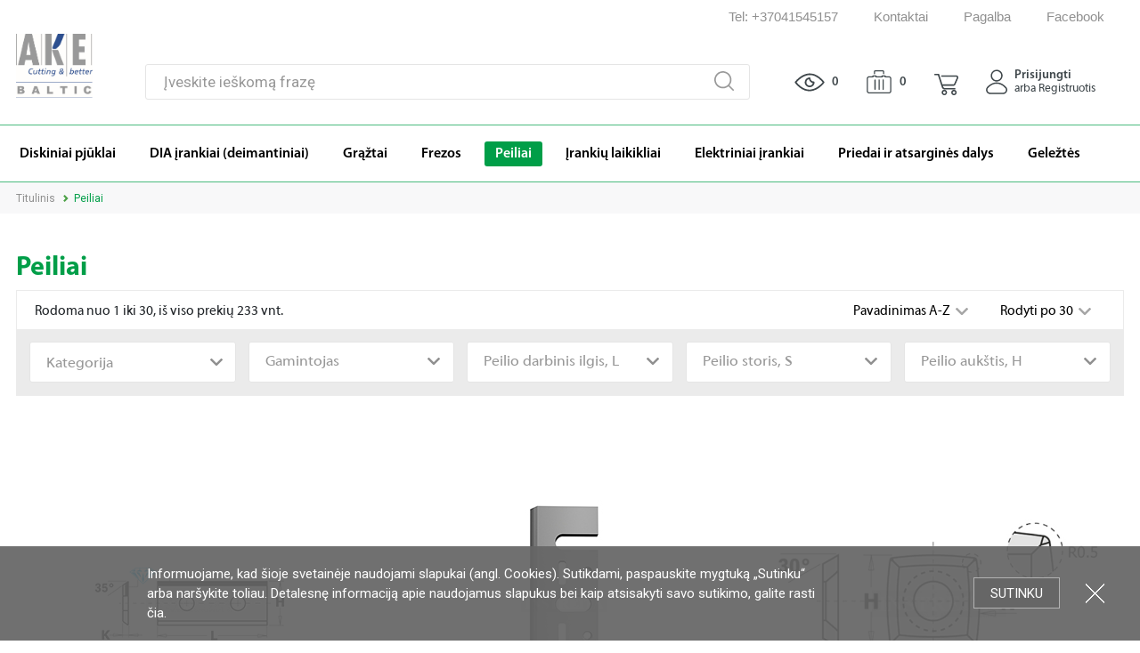

--- FILE ---
content_type: text/html; charset=UTF-8
request_url: https://instreita.lt/catalog/category/peiliai?_cps=title
body_size: 42702
content:
<!DOCTYPE html>
<html class="no-js" lang="lt" xmlns="http://www.w3.org/1999/xhtml">
    <head> 
        <title>Peiliai</title>
<meta name="csrf-param" content="Rinup-fd9207deeaa9addc1f73984e059c276a">
    <meta name="csrf-token" content="c-n9fHfhVewsz1URFy5SFppi_oZSezBFXj5_ISk1B5M6n8gSQbgflgGIESlOditM7RDL_iEpdhMdVw1NHl805Q==">
<meta charset="utf-8">
<meta name="viewport" content="width=device-width, height=device-height, initial-scale=1.0, maximum-scale=1.0, user-scalable=0, minimal-ui">
<meta name="generator" content="Rinup CMS">
<meta name="author" content="OWEXX - Web Development Company (London, Berlin, Vilnius)">
<meta name="keywords" content="diskiniai pjūklai, frezos, grąžtai, spiralinės frezos, langų gamybos įrankiai, parketo frezos , diskai">
<meta name="verify-paysera" content="71652c5186a11a4c9979982d2b814aaa">
<link href="https://instreita.lt/catalog/category/peiliai" rel="canonical">
<link href="/assets/9f6e8374/css/select2.min.css?v=1616405097" rel="stylesheet">
<link href="/assets/9f6e8374/css/select2-addl.min.css?v=1616405097" rel="stylesheet">
<link href="/assets/9f6e8374/css/select2-krajee.min.css?v=1616405097" rel="stylesheet">
<link href="/assets/8a696a72/css/kv-widgets.min.css?v=1616405097" rel="stylesheet">
<link href="/assets/82cc46bc/css/bootstrap-dialog-bs3.min.css?v=1616405097" rel="stylesheet">
<link href="https://use.fontawesome.com/releases/v5.6.3/css/all.css" rel="stylesheet" 0-integrity="sha384-UHRtZLI+pbxtHCWp1t77Bi1L4ZtiqrqD80Kn4Z8NTSRyMA2Fd33n5dQ8lWUE00s/">
<link href="https://fonts.googleapis.com/css?family=Roboto:400,400i,700,700i&amp;subset=cyrillic,latin-ext" rel="stylesheet">
<link href="/assets/2b2c646f/css/selectric.css?v=1616405096" rel="stylesheet">
<link href="/assets/2b2c646f/css/jquery-ui.min.css?v=1616405096" rel="stylesheet">
<link href="/assets/2b2c646f/css/jquery.multiselect.css?v=1616405096" rel="stylesheet">
<link href="/assets/2b2c646f/css/jquery.multiselect.filter.css?v=1616405096" rel="stylesheet">
<link href="/assets/2b2c646f/css/style.css?v=1616405096" rel="stylesheet">
<link href="/assets/2b2c646f/css/dvgrid.css?v=1616405096" rel="stylesheet">
<link href="/assets/2b2c646f/css/style-mod.css?v=1616405096" rel="stylesheet">
<link href="/assets/7a15bded/swiper.min.css?v=1616405097" rel="stylesheet">
<link href="/assets/18d359a1/css/activeform.min.css?v=1616405097" rel="stylesheet">
<style>                .cookies-block {
                  background: #666;
                  background: rgba(102, 102, 102, 0.93);
                  position: absolute;
                  position: fixed;
                  z-index: 5000;
                  left: 0;
                  right: 0;
                  bottom: 0;
                  font: 15px/22px 'Roboto', Arial;
                  color: #fff;
                  padding: 20px 0;
                }
                .cookies-block p {
                  margin: 0;
                }
                .cookies-block:hover {
                  background: #666;
                }
                .cookies-block-wrapper {
                  max-width: 970px;
                  padding: 0 200px 0 10px;
                  margin: 0 auto;
                }
                @media (max-width: 767px) {
                  .cookies-block-wrapper {
                    padding-right: 5px;
                  }
                }
                .cookies-block-ok {
                  position: absolute;
                  right: 90px;
                  top: 50%;
                  margin-top: -18px;
                  height: 35px;
                  padding: 0 18px;
                  background: #666;
                  font: 15px/34px 'Roboto', Arial;
                  text-transform: uppercase;
                  text-decoration: none;
                  border: 1px solid #b3b3b3;
                  color: #fff;
                }
                .cookies-block a {
                  color: #fff;
                }
                .cookies-block-ok:hover {
                  background: #6e6e6e;
                  color: #fff;
                  text-decoration: none;
                }
                @media (max-width: 767px) {
                  .cookies-block-ok {
                    right: 18px;
                    margin-top: 5px;
                  }
                }
                @media (max-width: 500px) {
                  .cookies-block-ok {
                    margin-top: -17px;
                  }
                }
                .cookies-block-close {
                  font: 0/0 a;
                  width: 25px;
                  height: 25px;
                  background: url('[data-uri]') center center no-repeat;
                  position: absolute;
                  margin-top: -13px;
                  top: 50%;
                  right: 38px;
                }
                @media (max-width: 767px) {
                  .cookies-block-close {
                    right: 18px;
                    margin-top: 0;
                    bottom: 10px;
                    top: auto;
                  }

                  .cookies-block-ok {
                    position: static;
                    right: auto;
                    top: auto;
                    margin-top: -18px;
                    height: auto;
                    padding: 7px 18px;
                    background: #666;
                    font: 15px/34px 'Roboto', Arial;
                    text-transform: uppercase;
                    text-decoration: none;
                    border: 1px solid #b3b3b3;
                    color: #fff;
                }

                .cookies-block {
                    padding: 20px 0px 10px 0;
                }

                .cookies-block-actions {
                  margin-top: 10px;
                }
              }</style>
<script src="https://www.googletagmanager.com/gtag/js?id=G-KT7NRTN712" async></script>
<script src="/assets/82cc46bc/js/dialog.min.js?v=1616405097"></script>
<script>var s2options_d6851687 = {"themeCss":".select2-container--krajee","sizeCss":"","doReset":true,"doToggle":false,"doOrder":false};
window.select2_5d6e9366 = {"allowClear":false,"dropdownCssClass":"","theme":"krajee","width":"100%","minimumResultsForSearch":Infinity,"placeholder":"Kategorija","language":"lt"};

var krajeeDialogDefaults_9a62ed6f = {"alert":{"type":"type-info","title":"Pranešimas","buttonLabel":"<span class=\"glyphicon glyphicon-ok\"></span> Gerai"},"confirm":{"type":"type-warning","title":"Patvirtinimas","btnOKClass":"btn-warning","btnOKLabel":"<span class=\"glyphicon glyphicon-ok\"></span> Gerai","btnCancelLabel":"<span class=\"glyphicon glyphicon-ban-circle\"></span>  Atšaukti"},"prompt":{"draggable":false,"title":"Pranešimas","buttons":[{"label":"Atšaukti","icon":"glyphicon glyphicon-ban-circle","cssClass":"btn-default"},{"label":"Gerai","icon":"glyphicon glyphicon-ok","cssClass":"btn-primary"}],"closable":false},"dialog":{"draggable":true,"title":"Pranešimas","buttons":[{"label":"Atšaukti","icon":"glyphicon glyphicon-ban-circle","cssClass":"btn-default"},{"label":"Gerai","icon":"glyphicon glyphicon-ok","cssClass":"btn-primary"}]}};
var krajeeDialog_a483355a = {"onshow":function(dialog){ dialog.$modalDialog.addClass('modal-dialog-centered'); dialog.$modalDialog.find('.bootstrap-dialog-title').addClass('modal-title text-center')},"id":"w3"};
var rinupDialog=new KrajeeDialog(true,krajeeDialog_a483355a,krajeeDialogDefaults_9a62ed6f);
                        window.dataLayer = window.dataLayer || [];
                        function gtag(){dataLayer.push(arguments);}
                        gtag('js', new Date());

                        gtag('config', 'G-KT7NRTN712');
var Tawk_API=Tawk_API||{}, Tawk_LoadStart=new Date();
(function(){
var s1=document.createElement("script"),s0=document.getElementsByTagName("script")[0];
s1.async=true;
s1.src='https://embed.tawk.to/5f2bc39d5c885a1b7fb6c60c/default';
s1.charset='UTF-8';
s1.setAttribute('crossorigin','*');
s0.parentNode.insertBefore(s1,s0);
})();</script>    </head> 
    <body>
                    <div class="cookies-block">
                <div class="cookies-block-wrapper">
                    <div class="cookies-block-content">Informuojame, kad šioje svetainėje naudojami slapukai (angl. Cookies). Sutikdami, paspauskite mygtuką „Sutinku“ arba naršykite toliau. Detalesnę informaciją apie naudojamus slapukus bei kaip atsisakyti savo sutikimo, galite rasti <a href="/about-cookies">čia</a>.</div>
                    <div class="cookies-block-actions"><a class="cookies-block-ok" title="Sutinku">Sutinku</a> <a class="cookies-block-close" title="Uždartyti">Uždartyti</a></div>
                </div>
            </div>        <div class="page" data-dbg="">
            
<header class="header">
    <div class="header-links">
        <div class="header-links-top">
            <div class="wrapper">
                <ul class="header-top-menu right">
                    <li><a href="tel:+37041545157" title="Tel: +37041545157">Tel: +37041545157</a></li>
<li><a href="/kontaktai" title="Kontaktai">Kontaktai</a></li>
<li><a href="/pagalba" title="Pagalba">Pagalba</a></li>
<li><a href="https://www.facebook.com/Instreita/" title="Facebook" target="_blank">Facebook</a></li>                                        <li>
                        <div class="dropdown"></div>                    </li>
                </ul>
            </div>
        </div>
        <div class="header-links-bottom ">
            <div class="wrapper">
                <nav class="navbar">
                    
<ul class="nav">
    <li><a href="/catalog/category/diskiniai-pjuklai" title=" Diskiniai pjūklai "><span>Diskiniai pjūklai</span></a></li><li><a href="/catalog/category/dia-irankiai" title=" DIA įrankiai (deimantiniai) "><span>DIA įrankiai (deimantiniai)</span></a></li><li><a href="/catalog/category/graztai" title=" Grąžtai "><span>Grąžtai</span></a></li><li><a href="/catalog/category/frezos" title=" Frezos "><span>Frezos</span></a></li><li><a class="active" href="/catalog/category/peiliai" title=" Peiliai "><span>Peiliai</span></a></li><li><a href="/catalog/category/irankiu-laikikliai" title=" Įrankių laikikliai "><span>Įrankių laikikliai</span></a></li><li><a href="/catalog/category/elektriniai-irankiai" title=" Elektriniai įrankiai "><span>Elektriniai įrankiai</span></a></li><li><a href="/catalog/category/priedai-ir-atsargines-dalys" title=" Priedai ir atsarginės dalys "><span>Priedai ir atsarginės dalys</span></a></li><li><a href="/catalog/category/geleztes" title=" Geležtės "><span>Geležtės</span></a></li></ul>                    <ul class="nav d-lg-none mob-user-nav"><li><a href="/prisijungti" title="Prisijungti arba Registruotis"><span><svg version="1.1" xmlns="http://www.w3.org/2000/svg" xmlns:xlink="http://www.w3.org/1999/xlink" width="24px" height="28px" viewBox="0 0 440 501" xml:space="preserve" fill="#696969">
	<path d="M76,502c-20.4-3.2-38-11.9-51.9-27.4c-10.6-11.9-17.3-25.8-20.6-41.5c-5.4-25.7,0.7-48.5,15.9-69.2 c8.2-11.1,18.5-20.5,28.8-29.7c19.3-17.2,40.1-32.5,63.1-44.6c22.7-12,46.5-20.4,71.9-24.9c37.4-6.6,73.9-3.4,109.7,8.6 c39.7,13.3,73.6,36,104.3,64.1c10.7,9.8,21.2,19.7,29.3,31.9c10.8,16.5,15.8,34.8,13.7,54.1c-4.4,39.5-31.2,70.8-71.7,77.8 c-0.8,0.1-1.6,0.4-2.4,0.6C269.3,502,172.7,502,76,502z M221,474c44.3,0,88.7-0.2,133,0.1c17.3,0.1,31.4-6.2,43-18.7 c18.8-20,20.5-53.7,2.7-74.3c-26-30-56-55-92.3-71.9c-31.6-14.7-64.5-21.5-99.4-19.3c-37.4,2.4-71,15.2-102.2,35.3 c-21.8,14.1-40.9,31.4-58.7,50.2c-5.6,6-10.8,12.4-13.5,20.2c-14,40.2,15.6,79.1,54,78.5C132,473.5,176.5,474,221,474z"/>
	<path d="M228,1c12.9,1.5,25.6,4,37.8,8.8c21.1,8.3,38.7,21.4,52.4,39.4c16.7,21.8,25.3,46.7,24.7,74 c-0.9,43.6-19.5,78.4-56.3,102.4c-42.3,27.5-99.3,25-139.4-5.4c-21.3-16.2-35.9-37-43.4-62.6c-14.1-48.4,1.9-99.7,42-130.6 c20-15.4,42.5-23.8,67.7-25.4c0.8-0.1,1.6-0.4,2.4-0.5C220,1,224,1,228,1z M314.8,123.4c0.7-50.2-41.3-94.2-94-94.1 c-51.6,0.1-93.5,41.3-93.5,92.6c0,52.5,41.5,94.7,93.3,94.7C272.7,216.6,314.8,175,314.8,123.4z"/>
</svg>
</span>Prisijungti arba Registruotis</a></li>
<li><a href="/patinkancios-prekes" title="Patinkančios prekės"><span><svg version="1.1" xmlns="http://www.w3.org/2000/svg" xmlns:xlink="http://www.w3.org/1999/xlink" width="26px" height="22px" viewBox="0 0 1612 1520" xml:space="preserve" fill="#696969">
    <path d="M1,537c1.7-11.3,3.2-22.8,6.8-33.7c19-58.4,57-96.3,118.1-109c9-1.9,18.1-2.4,27.3-2.4c68.7,0,137.3,0,206,0c7.8,0,7.7,0,7.8-7.6c0.1-8-0.6-16,1.4-23.9c4.5-17.9,18.7-29.6,37.2-29.6c66.3-0.1,132.7-0.1,199,0c21.9,0,37.9,16.9,38.4,40.3c0.1,5.3,0.2,10.7,0,16c-0.1,3.7,1.4,5.2,5,4.9c1-0.1,2,0,3,0c104,0,208,0,312,0c7.8,0,7.6,0,7.8-7.6c0.2-8.1-0.7-16.3,1.4-24.4c4.6-17.5,19-29.2,37.1-29.2c66.3-0.1,132.7-0.1,199,0c20.3,0,36,15,38,35.2c0.6,6.7,0.8,13.3,0.5,20c-0.2,4.6,1.5,6.1,6.1,6c29.8-0.2,59.7-0.1,89.5-0.1c38.5,0,77,0.2,115.5-0.1c37.7-0.2,71.3,11,99.8,35.7c26.3,22.7,42.6,51.7,50.6,85.4c2.6,10.9,3.4,22,4.7,33c0,275,0,550,0,825c-0.2,1-0.6,1.9-0.6,2.9c-1,17.2-4.8,33.9-11.3,49.8c-17.4,42.7-47,73.1-90.7,89.1c-12.4,4.5-25.3,6.6-38.4,8.2c-443.3,0-886.7,0-1330,0c-1-0.2-1.9-0.6-2.9-0.6c-15.1-0.8-29.7-4.4-43.5-10.4c-46.6-20.4-75.2-56.2-88.9-104.6c-3.1-10.9-4.4-22.1-5.7-33.4C1,1093.7,1,815.3,1,537z M77.4,985.5c0.2,112.3-0.6,244.1,0.8,375.9c0,1.7,0,3.3,0,5c0,10.8,2.4,21.1,6.5,31.1c10,24.3,35.3,47.5,69.7,46.7c57.8-1.3,115.7-0.5,173.5-0.4c316.3,0.5,632.6-1,948.9,0.8c25.2,0.1,50.3,0,75.5,0c38.1,0,76.3,0.2,114.4-0.8c6.7-0.2,13.3-1.1,19.5-3.7c24.2-9.9,38.9-28.3,46.5-52.9c5.2-16.9,3.6-34.5,3.6-51.6c0.1-80.8,1.2-161.6-0.5-242.4c-0.3-16,0-32,0-48c0-86.7,0-173.3,0-260c0-77.3-0.1-154.7,0.1-232c0-23.1-6.1-43.8-21.8-61.1c-12.2-13.4-27-22.6-45.6-22.9c-33-0.4-66-0.1-99-0.1c-53.5,0-107,0.2-160.5-0.1c-20.7-0.1-34.8-12.6-38.7-32.9c-1.5-7.9-0.5-16-0.6-23.9c0-3.7-1.2-4.9-4.9-4.9c-37.3,0.1-74.7,0.1-112,0c-3.9,0-4.9,1.5-4.8,5.1c0.2,5.5,0.2,11,0,16.5c-0.7,14.7-6,26.9-19.1,34.7c-7.4,4.4-15.6,5.6-24,5.6c-126,0-252,0-378,0c-6.8,0-13.7,0.1-20.5,0c-22.5-0.4-37.9-14.1-40.3-36.3c-0.8-6.9-0.3-14-0.3-21c0-3.1-1-4.5-4.3-4.5c-37.7,0.1-75.3,0.1-113,0c-3.3,0-4.4,1.3-4.3,4.5c0.1,5,0,10,0,15c0,26.2-16.2,42.3-42.5,42.4c-11.7,0-23.3-0.5-34.9-0.6c-38.3-0.4-76.7-0.3-115-0.1c-34.8,0.1-69.6,0.5-104.4,0.8c-5.9,0-11.6,0.8-17.2,2.7c-29.8,10.2-51.6,40.6-52,73.2c-0.4,30.5-0.4,61-0.6,91.4C77,746.3,77.4,856.2,77.4,985.5z"/>
	<path d="M1058,1c14.3,2,28.1,5.4,40.7,12.7c28.9,16.8,45.2,42,49.5,75c2.1,16.1,0.8,32.3,0.9,48.4c0.2,28.3,0.2,56.7,0,85c-0.1,13.8-5.6,25.1-17.4,33.1c-4.1,2.8-8.5,4.4-13.6,4.1c-3.5-0.2-7,0-10.5,0c-18.9,0-33-12.6-35-31.7c-0.5-4.3-0.7-8.6-0.7-13c-0.1-37.7-0.2-75.3,0-113c0.1-9.8-3.6-17-12.3-21.7c-2.1-1.1-4.3-1.8-6.7-1.8c-2,0-4-0.1-6-0.1c-160.1,0-320.3,0-480.4-0.1c-7.1,0-13.4,1-18.8,6.3c-4.6,4.6-6.2,9.9-6.2,16.2c0.1,39,0.1,78,0,117c0,12.1-2.3,23.6-11.4,32.6c-6.1,6.1-13,10.3-22.2,9.3c-3.1-0.3-6.3-0.1-9.5-0.1c-15.5,0-27.7-9.1-32-24.2c-1.4-5-2.2-10-2.2-15.3c0.1-40.8-0.7-81.7,0.3-122.5c0.9-36.9,18.2-65.1,50.3-83.7C527.9,6.4,541.7,3,556,1C723.3,1,890.7,1,1058,1z"/>
	<path d="M848.2,944.6c0,100.7,0,201.3,0,302c0,13.7-4.3,25.7-15.7,34c-23.8,17.2-55.8,4-60.7-24.9c-0.5-3.3-0.8-6.6-0.8-9.9c0-201.5,0-403,0-604.4c0-19.9,10.6-35.2,27.7-40c22.3-6.4,44.2,7.2,48.6,30c0.7,3.9,1.1,7.9,1.1,11.9C848.2,743.6,848.2,844.1,848.2,944.6z"/>
	<path d="M505.8,943.5c0-101.2,0-202.3,0-303.5c0-19.3,11.4-34.7,28.8-39.2c22.7-5.8,44.3,8.7,47.6,32c0.5,3.5,0.8,7,0.8,10.4c0,200.6,0,401.3,0,601.9c0,9.1-1.5,17.9-6.8,25.7c-8.8,13.1-24.1,19.5-39,16.5c-16.2-3.3-27.4-14.5-30.5-30.5c-0.8-3.9-1-7.9-1-11.9C505.8,1144.5,505.8,1044,505.8,943.5z"/>
	<path d="M1036.6,943.8c0-101.8,0-203.6,0-305.4c0-18.4,11.5-33.4,28.5-37.6c24.9-6.1,47.9,12,48.1,38.2c0.2,31.2,0.1,62.3,0.1,93.5c0,171.3,0,342.6,0,513.9c0,12.1-3.2,22.8-12.2,31.1c-11.9,11-25.8,13.6-40.8,7.7c-14.9-5.9-23.3-17.6-23.5-33.5c-0.6-33.5-0.2-67-0.2-100.5C1036.6,1082.1,1036.6,1013,1036.6,943.8z"/>
</svg>
</span>Patinkančios prekės</a></li>
<li><a href="/ziuretos-prekes" title="Žiūrėtos prekės"><span><svg version="1.1" xmlns="http://www.w3.org/2000/svg" xmlns:xlink="http://www.w3.org/1999/xlink" width="29px" height="16px" viewBox="0 0 791 480" xml:space="preserve" fill="#696969">
	<path d="M396.2,8.6c70.5-0.1,132,17.4,189.8,48.9c56.2,30.6,104.4,71.3,148.2,117.5c15.4,16.2,30.2,32.9,44.2,50.3 c8.9,11,9.1,20.4,0.3,31.6c-39.8,50.7-86.3,94.3-139.1,131.3c-44.7,31.3-92.8,55.8-145.4,70.8c-25.8,7.4-52.2,11.8-79.1,13.6 c-49.9,3.3-98.3-3.4-145.4-20c-50.5-17.8-95.8-44.8-137.7-77.9c-36.8-29.2-69.8-62.3-100.6-97.7c-6.3-7.3-12.3-14.8-18.4-22.3 c-6.2-7.6-6.7-15.7-2.2-24.2c4-7.4,9.9-13.4,15.2-19.7c24.2-28.5,50.5-55,79-79.2C155.2,89,209.8,54.2,271.9,31.8 c27.5-9.9,55.7-17.1,84.8-20.3C371.3,9.8,385.9,8.5,396.2,8.6z M397,51.1c-19.1-0.2-43.1,2.6-66.7,8 c-51.6,11.9-98.7,34.2-142.5,63.5c-46.5,31.2-87.6,68.4-124.4,110.5c-4.9,5.6-5,9.3-0.2,15c12.4,14.8,25.7,28.9,39.3,42.6 C134,322.3,168,350.9,206,374.5c31.7,19.8,65.5,34.9,101.6,44.8c40.8,11.2,82.3,14.5,124.2,9.1c45.1-5.8,87.4-20.6,127.6-41.5 c31.4-16.4,60.7-36.1,88.2-58.4c30.3-24.4,58.3-51.2,83.7-80.8c4.5-5.2,4.4-8.5-0.1-13.6c-11.3-12.7-22.6-25.4-34.5-37.6 c-41-42-85.9-78.8-138.4-105.8C509.3,65.6,457.6,50.9,397,51.1z"/>
	<path d="M268.6,240.9c0-63,47.1-117.6,108.7-127c6.4-1,12.9-1.5,19.4-1.4c9.8,0.3,17.7,6.6,20.6,16c1.7,5.5,1.7,11.2,2.4,16.7 c5.3,40.3,38.3,71.3,78.6,73.9c2.8,0.2,5.7,0.2,8.5,0.7c10.8,1.8,18.5,10.6,18.5,21.6c-0.1,32.2-11.3,60.4-32.4,84.4 c-20.6,23.4-46.5,37.7-77.4,42.1c-39.4,5.6-74.3-5.2-104-31.6c-22.9-20.3-36.7-45.8-41.4-76.1C269,253.5,268.2,246.7,268.6,240.9z  M311.5,240c0,3.7-0.4,7.4,0.1,11c6.1,48.8,50.9,82.9,99.3,74.5c34.5-6,57.1-26.9,68.4-60.1c1.4-4.2,0.3-5.9-4-6.7 c-13.2-2.3-25.1-8-36.3-14.9C408.2,225,388.4,198,379.7,163c-1.5-6.1-1.5-6.2-7.7-4.3c-10.8,3.2-20.7,8.4-29.4,15.6 C322.2,191.3,311.6,213.2,311.5,240z"/>
</svg>
</span>Žiūrėtos prekės</a></li></ul>                    <ul class="nav d-lg-none mob-help-nav"><li class="hassub"><a href="/pagalba" title="Pagalba" class="withsubnav">Pagalba</a><div class="header-links"><a class="nav--sub-back d-lg-none" href="#">Pagalba</a><ul class="nav"><li><a href="/pagalba/duk" title="D.U.K"><span><svg version="1.1" xmlns="http://www.w3.org/2000/svg" xmlns:xlink="http://www.w3.org/1999/xlink" width="27px" height="19px" viewBox="0 0 796 686" xml:space="preserve">
	<path d="M458.3,5.6c50.9-0.1,99.9,9.6,146.7,29.8c33.4,14.4,63.8,33.6,91,57.9c28.6,25.6,52,55.2,69,89.6c16.1,32.6,25.6,66.9,27.5,103.4c2.6,49.7-8.3,96.2-31.5,139.9c-8.7,16.5-18.9,32.2-31.1,46.4c-3.1,3.7-3.6,7.3-1.3,11.4c8.3,14.6,18.4,27.7,32.5,37.3c9.2,6.2,15.4,13.9,15.2,25.8c-0.3,14.2-9.6,24.9-23.8,27c-37,5.5-73,2.1-107.9-11.8c-1.1-0.4-2.3-0.7-3.2-1.4c-8.5-6.5-16.5-3.9-25,0.3c-38.4,19.1-79.2,29.8-121.9,34.2c-23.5,2.4-46.9,2.6-70.3,0.6c-24.9-2.1-49.4-6.8-73.4-14c-20-6-39.4-13.5-57.9-22.9c-26.8-13.7-51.6-30.2-74.1-50.3c-28-25.1-50.5-54.3-67.5-87.7c-16.1-31.7-25.1-65.3-27.9-100.8c-2.8-35.4,1.9-69.9,13.3-103.3c10.8-31.9,27.1-61,48.5-87.2C209.9,99.7,239,75,272.4,55.3c38.4-22.7,79.7-37.4,123.7-44.7C416.8,7.2,437.4,5.5,458.3,5.6z M458.4,42.3c-17.7-0.1-35.3,1.3-52.7,4c-45.7,7.2-88.1,22.9-126.8,48.4c-22.4,14.7-42.2,32.3-59.7,52.7c-16.2,18.8-29.3,39.6-38.9,62.4c-14.7,34.6-21.1,70.6-18.1,108.2c2.4,30.3,9.9,59.1,23.8,86c16.1,31.4,37.5,58.7,64.9,81.4c23.9,19.8,50,35.9,78.5,48c31.2,13.3,63.9,20.8,97.5,24.1c20.1,2,40.2,1.9,60.4,0.3c19.5-1.6,38.6-4.9,57.5-9.9c25.8-6.8,50.8-16.2,74.2-29.2c9.2-5.1,17.3-4.1,25.9,0.8c20.8,12,43.3,17.7,67.2,18.3c2.1,0.1,4.6,0.5,5.6-2c0.9-2.4,0.1-4.5-1.7-6.4c-12.8-13.7-21.3-30.1-28.3-47.2c-1.9-4.6-2-9.3-0.3-14.1c2-5.6,6.2-9.4,9.9-13.6c18-20.7,32.2-43.8,42.2-69.1c12.7-31.8,17.8-65,15.6-99.3c-2-30.5-9.8-59.4-23.1-86.7c-15.2-31.2-36.5-57.8-62.6-80.7C644.9,97.3,618,80.4,588.3,68C546.8,50.7,503.4,42.1,458.4,42.3z"/>
	<path d="M456.4,631.8c-6,5.1-12.7,8.6-19.3,12.3c-36.3,20-75.1,32-116.3,36.4c-44.7,4.8-88.4,0.3-131.1-13.4c-14-4.4-27.6-9.8-40.5-16.9c-3.5-1.9-6.7-2.3-10.4-0.5c-15.8,7.5-32.4,12-49.7,14c-16.4,1.9-32.9,2.4-49.3-0.5c-18.8-3.3-27.6-22.3-18.3-38.5c2.7-4.8,7.2-7.8,11.5-10.9c9.7-6.8,17.1-15.8,23.8-25.3c3-4.2,2.8-7.7-0.7-12c-29.4-37.1-47-78.9-50.6-126.4c-2.9-38.7,4.1-75.5,20-110.8c14.4-32,35.5-58.8,61.1-82.5c1-1,2.1-2.6,3.8-1.8c1.5,0.7,0.9,2.4,0.9,3.6c0,13.3,1.1,26.6,2.5,39.9c0.4,3.6-1.9,5.6-3.7,7.8c-8.2,10.1-16.2,20.2-22.6,31.6c-14.5,25.8-23.4,53.2-25.4,82.8c-1.8,26.8,1.9,52.8,11.2,78c7.9,21.3,19.6,40.3,34.5,57.4c2.7,3.1,5.7,6.1,8.2,9.4c3.9,5.2,5.5,11,3.3,17.4c-4,11.7-9.5,22.7-16.7,32.8c-1,1.4-2,2.7-2.7,4.2c-2,4,0.2,7.2,4.6,6.6c15.1-2,30-5.4,43.2-13.2c11-6.5,20.6-5.6,31.3,0.4c24.8,13.8,51.6,22.1,79.5,26.9c17.8,3.1,35.6,4.5,53.7,4.1c32.6-0.8,64.1-6.7,94.5-18.8c4.2-1.7,8.1-2.2,12.5-1.3c17.7,3.6,35.6,4.8,53.6,6C454,630.6,455.2,630.5,456.4,631.8z"/>
	<path d="M458.5,171.6c48.1-0.8,81.1,48.4,66.3,92.5c-4.4,13.3-13,24.1-24.3,32.8c-13.6,10.6-21.6,24.5-22.3,42.2c-0.6,13.5-9.8,22-21.7,20.4c-8.5-1.2-15.7-8.9-15.8-17.4c-0.2-23.3,8-43.5,22.8-61.3c5.5-6.7,12.4-12.1,18.4-18.3c13.6-13.9,11.8-41.1-8.4-50.4c-18.6-8.5-43.5,0.2-46.2,24.5c-0.5,4.1-0.7,8.3-2.7,12.1c-4.3,8.1-13,11.8-22,9.4c-7.9-2.1-13.4-10-13.2-19C390.1,201.3,420.6,171.6,458.5,171.6z"/>
	<path d="M457.5,393.7c10.2-0.1,18.7,8.1,18.8,18c0.1,10.3-8.5,19.2-18.7,19.3c-10,0.1-18.7-8.3-18.9-18.1C438.6,402.2,446.9,393.8,457.5,393.7z"/>
</svg>
</span>D.U.K</a></li>
<li><a href="/pagalba/registracijos-salygos" title="Registracijos sąlygos"><span><svg version="1.1" xmlns="http://www.w3.org/2000/svg" xmlns:xlink="http://www.w3.org/1999/xlink" width="18px" height="24px" viewBox="0 0 524 750"  xml:space="preserve">
	<path d="M252,1c7.3,0,14.7,0,22,0c23,4.7,40.1,17.4,50.7,38.3c2.6,5.1,5.6,6.8,11.2,6.8c18.5,0,37-1,55.5,0.5c15.1,1.2,26.7,11.6,30.1,26.4c1.7,7.6,0.7,15.3,0.9,22.9c0.2,6.6,0.2,6.8,6.7,6.8c19.8,0,39.7-0.2,59.5,0.1c21.7,0.2,35.9,14.5,35.9,35.8c0,192.3,0,384.6,0,577c0,3.2,0,6.3-0.8,9.4c-3.9,14.4-13.7,22.3-27.6,26c-155.3,0-310.7,0-466,0c-4.7-1.3-9.3-2.6-13.3-5.4c-10.8-7.7-15.2-18.1-15.2-31.3C1.6,522.8,1.5,331.4,1.5,140c0-1.5,0.1-3,0-4.5c-0.1-3.9,0.8-7.6,2.4-11.1c6.5-14.4,18.1-21.4,33.7-21.5c20-0.2,40-0.2,60,0c4.6,0,6.4-1.5,6.1-6.1c-0.3-4.3-0.1-8.7-0.1-13c0-23.6,14-37.7,37.5-37.7c17,0,34-0.1,51,0c4,0,6.4-1.3,8.2-5c4.7-9.7,11.1-18.1,19.3-25.2C229.1,7.8,240.3,3.9,252,1z M24.5,427c0,94.3,0,188.7,0,283c0,2.8,0,5.7,0.6,8.4c1.1,5.8,4.8,9,10.7,9.3c2.5,0.1,5,0.1,7.5,0.1c146.5,0,293-0.1,439.5,0.2c17,0,18.8-5.2,18.8-18.9c-0.1-188,0-376-0.1-564c0-2,0.1-4-0.1-6c-0.6-8.5-4.9-12.6-13.5-12.6c-19.8,0-39.7,0.1-59.5-0.1c-5-0.1-6.4,1.8-6.2,6.5c0.2,6.8,0.6,13.7-0.3,20.5c-2.2,17.7-17,30-35.5,30c-79.2,0-158.3,0-237.5,0c-3.5,0-7,0.1-10.5-0.1c-21.2-1-34.8-15.2-34.9-36.5c0-4.8-0.2-9.7,0.1-14.5c0.2-4.3-1.2-5.9-5.7-5.9c-20.2,0.2-40.3,0-60.5,0.1c-8,0-12.3,4.1-12.9,12.1c-0.2,2.2-0.1,4.3-0.1,6.5C24.5,239,24.5,333,24.5,427z M262.4,159.6c40.8,0,81.6,0,122.5,0c10.2,0,14-3.6,14-13.7c0.1-20.8,0.1-41.7,0-62.5c0-10.5-3.6-14-14.2-14c-21,0-42,0-63,0c-7.5,0-10.9-2.6-13.4-9.6c-0.8-2.4-1.7-4.7-2.7-7c-10-22.1-31.3-32.9-54-27.4c-17.8,4.4-27.4,17.3-33.5,33.5c-3.1,8.2-6,10.4-14.8,10.4c-20.3,0-40.7,0-61,0c-11.4,0-15.1,3.6-15.1,14.8c0,20.3,0,40.7,0,61c0,11.3,3.3,14.4,14.7,14.4C182,159.6,222.2,159.6,262.4,159.6z"/>
	<path d="M336.6,592.4c-23.8,0-47.7,0-71.5,0c-8,0-12.9-4-13.4-10.5c-0.6-6.8,3.7-12.1,10.4-12.9c1.8-0.2,3.7-0.1,5.5-0.1c45.8,0,91.6,0,137.5,0c2,0,4-0.1,6,0.2c6.9,0.9,11.4,5.7,11.3,11.8c-0.2,6.3-5.3,11.1-12.2,11.5c-2.8,0.1-5.7,0.1-8.5,0.1C379.9,592.4,358.3,592.4,336.6,592.4z"/>
	<path d="M336.9,319.4c-24,0-48,0-72,0c-5,0-9.3-1.3-11.9-5.8c-4.1-7.1,0.1-15.9,8.2-17.3c2.1-0.4,4.3-0.3,6.5-0.3c45.5,0,90.9,0,136.4,0c2.3,0,4.7,0,7,0.3c6.9,0.9,11.4,5.9,11.1,11.9c-0.4,6.4-5.3,11.1-12.4,11.1c-20.5,0.1-41,0-61.5,0C344.5,319.4,340.7,319.4,336.9,319.4z"/>
	<path d="M337,432.6c24.3,0,48.6,0,73,0c6.1,0,10.1,3,11.8,8.2c1.5,4.6-0.3,9.8-4.4,12.8c-2.7,2-5.8,2.3-9,2.3c-9,0-18,0-27,0c-37.1,0-74.3,0-111.4,0c-3,0-6-0.1-8.9-0.6c-6.2-1.1-9.8-6.1-9.3-12.2c0.5-5.6,5-10,10.9-10.4c1.8-0.1,3.7-0.1,5.5-0.1C291,432.6,314,432.6,337,432.6C337,432.6,337,432.6,337,432.6z"/>
	<path d="M137.9,478.3c-3.6,0.2-6.5-1.4-8.9-3.8c-7.1-7-14.2-14-21.1-21.3c-5.5-5.7-5.5-12.6-0.6-17.3c4.9-4.6,11.8-4.2,17.3,1.1c3.4,3.2,6.8,6.4,9.9,9.8c2.5,2.8,4.4,2.5,7-0.1c10.2-10.3,20.5-20.5,30.8-30.7c1.5-1.5,3.1-3.1,4.9-4.2c5.1-3.3,10.7-2.6,14.5,1.6c4.1,4.4,4.4,10.2,0.8,15.1c-0.6,0.8-1.2,1.6-2,2.3c-14.3,14.4-28.7,28.8-43.1,43.2C144.9,476.6,141.9,478.6,137.9,478.3z"/>
	<path d="M195.1,557.5c-0.2,4-1.9,7-4.4,9.6c-14.5,14.5-28.9,29.1-43.5,43.5c-6.2,6.2-12.5,5.9-18.8-0.3c-7.1-7-14.2-14.1-21.1-21.3c-3.3-3.4-4.7-7.6-2.8-12.4c1.7-4.3,4.8-6.7,9.3-7.4c3.5-0.5,6.6,0.4,9.2,2.8c2.2,2,4.3,4.2,6.4,6.3c8.6,8.6,8.6,8.6,17,0.2c9.5-9.5,19.1-19.1,28.6-28.6c3.9-3.9,8.5-4.4,13.4-2.4C192.9,549.3,194.7,553.2,195.1,557.5z"/>
	<path d="M115.4,296.5c3.3-0.2,6.2,1.1,8.7,3.6c3.5,3.5,7.2,6.9,10.5,10.6c2.6,2.9,4.4,2.4,6.9-0.1c10.8-11.1,21.8-22,32.8-32.9c7.4-7.3,18-4.6,20.4,4.8c1.1,4.3-0.4,8-3.3,11c-15,15.1-30,30.2-45.3,45.1c-5.3,5.2-11.5,4.8-16.9-0.4c-7.4-7.2-14.7-14.5-21.9-21.9c-3.5-3.6-4.9-7.9-2.8-12.8C106.6,299,110,296.4,115.4,296.5z"/>
</svg>
</span>Registracijos sąlygos</a></li>
<li><a href="/pagalba/siuntimas-ir-pristatymas" title="Siuntimas ir pristatymas"><span><svg version="1.1" xmlns="http://www.w3.org/2000/svg" xmlns:xlink="http://www.w3.org/1999/xlink" width="24px" height="24px" viewBox="0 0 477.3 477.3" xml:space="preserve">
	<path d="M451.3,150.55c-15.9-17.2-38.5-26.6-63.6-26.6h-65.5v-36.8c0-6.6-5.4-12-12-12H12c-6.6,0-12,5.4-12,12v263.9c0,6.6,5.4,12,12,12h47.8c3.9,22.2,23.2,39.1,46.5,39.1s42.6-16.9,46.5-39.1h157.4h26.3c3.9,22.2,23.2,39.1,46.5,39.1s42.6-16.9,46.5-39.1h35.8c6.6,0,12-5.4,12-12v-124C477.2,195.35,468.3,168.85,451.3,150.55z M24,99.15h274.2v36.8v203.2H150.7c-6.5-18.2-24-31.3-44.4-31.3s-37.9,13.1-44.4,31.3H24V99.15z M106.3,378.15c-12.8,0-23.2-10.4-23.2-23.2c0-12.8,10.4-23.2,23.2-23.2s23.2,10.4,23.2,23.2S119.1,378.15,106.3,378.15z M383,378.15c-12.8,0-23.2-10.4-23.2-23.2c0-12.8,10.4-23.2,23.2-23.2c12.8,0,23.2,10.4,23.2,23.2S395.8,378.15,383,378.15z M453.2,339.05h-25.8c-6.5-18.2-24-31.3-44.4-31.3s-37.9,13.1-44.4,31.3h-16.3v-191.1h65.5c40.4,0,65.5,30.3,65.5,79.1v112H453.2z"/>
</svg>
</span>Siuntimas ir pristatymas</a></li>
<li><a href="/pagalba/garantija" title="Garantija"><span><svg version="1.1" xmlns="http://www.w3.org/2000/svg" xmlns:xlink="http://www.w3.org/1999/xlink" width="20px" height="23px" viewBox="0 0 1332 1548" xml:space="preserve">
	<path d="M673,1549c-4,0-8,0-12,0c-5.6-1.7-11.1-3.5-16.1-6.8c-43.9-28.2-87.7-56.5-130.6-86.2c-76.7-53.1-148.7-111.6-212.4-180c-74.6-80.2-133.7-170.6-178.2-270.5C72.9,891.3,42.3,771.4,23.8,648.1C17,602.8,12.1,557.3,8.5,511.7c-2.8-35-5.1-70.1-5.9-105.2c-0.3-13.5-1-26.9-1.6-40.4c0-21.7,0-43.3,0-65c3.5-13.9,11.9-23,25.3-28.7c188-80.4,375.8-161,563.8-241.5C613.7,20.7,637,10,661,1c3.7,0,7.3,0,11,0c4.2,1.1,8.3,2.5,12.3,4.2c207.6,89,415.3,178.1,623,266.9c13.5,5.8,22.2,14.8,25.7,28.9c0,21.7,0,43.3,0,65c-0.2,1.8-0.5,3.6-0.6,5.4c-0.3,32-2.2,63.9-3.9,95.8c-2.3,41.4-6.2,82.7-11,123.8c-6.1,52.1-14.4,103.9-25.2,155.2c-19.7,92.9-47.6,183-87.2,269.5c-35.7,78-80.5,150.3-135.2,216.4c-32.8,39.7-68.5,76.8-107,111.1c-34.9,31.1-71.1,60.4-108.8,87.9c-51.9,37.7-105.8,72.6-159.7,107.3C687.7,1542.9,680.7,1546.7,673,1549z M1259.6,375.3c0-13.2-0.2-26.3,0.1-39.5c0.1-4.3-1.4-6.5-5.4-8.2c-193.3-82.6-386.7-165.2-579.9-247.9c-5.2-2.2-9.5-2.2-14.7,0c-190.5,81.6-381,163.1-571.6,244.6C74.8,330,74.9,330,75,344.4c0.3,45.3,2.1,90.6,5.2,135.8c2.8,41,6.8,82,12,122.8c7,55.2,16.6,110,29.3,164.2c21.7,92.3,52.5,181.4,96.6,265.6c49.9,95.4,115.6,178.5,195,250.9c76.8,70,162.7,127.7,250.1,183.4c2.8,1.8,5.1,1.8,7.8-0.1c5.1-3.5,10.3-6.8,15.5-10.1c63.3-40.5,125.5-82.7,184.1-130c55.3-44.7,106-94,150.6-149.3c63.2-78.3,110.9-165.4,146-259.4c39.6-105.9,62.6-215.7,76.3-327.7c4.5-37,8-74.2,10.4-111.4C1256.2,444.6,1257.7,410,1259.6,375.3z"/>
	<path d="M600.1,975.5c-18.3-0.1-32.5-5.7-44.1-17.4c-49.3-49.2-98.5-98.5-147.8-147.7c-10.9-10.9-14.6-23.8-10-38.4c4.3-13.5,13.9-21.8,27.7-24.7c13.7-2.9,25.3,1.9,35,11.6c27.9,27.8,55.6,55.6,83.5,83.4c16.5,16.5,33.1,32.9,49.4,49.6c3.5,3.6,5.4,3.1,8.7-0.2c100.9-101,201.9-202,302.9-302.9c8.7-8.7,18.5-14.9,31.3-14c14.7,1,25.7,8.1,31.8,21.6c5.8,12.8,4.5,25.4-3.8,36.9c-2.3,3.2-5.2,6.1-8,8.9C858.3,740.3,760,838.5,661.7,936.8c-7.2,7.2-14.5,14.3-21.7,21.4C628.4,969.7,614.5,975.3,600.1,975.5z"/>
</svg>
</span>Garantija</a></li>
<li><a href="/pagalba/atsiskaitymas" title="Atsiskaitymas"><span><svg version="1.1" xmlns="http://www.w3.org/2000/svg" xmlns:xlink="http://www.w3.org/1999/xlink" width="21px" height="14px" viewBox="0 0 792 540" xml:space="preserve">
	<path d="M1,487C1,343,1,199,1,55c2.1-10.2,5.7-19.8,12-28.3C23.5,12.5,37.8,4.4,55,1c228,0,456,0,684,0c10.4,2.2,20.1,5.8,28.7,12.3c14,10.6,22,24.7,25.3,41.7c0,144,0,288,0,432c-2.4,11.6-6.8,22.2-14.5,31.4c-10.4,12.4-23.9,19.4-39.5,22.6c-228,0-456,0-684,0c-11.6-2.4-22.2-6.8-31.4-14.5C11.1,516.1,4.2,502.7,1,487z M397,136.4c-117.2,0-234.3,0-351.5,0c-8.1,0-8.1,0-8.1,8.3c0,109.8,0,219.7,0,329.5c0,20.3,10.1,30.4,30.4,30.4c219.5,0,439,0,658.5,0c20.3,0,30.4-10.1,30.4-30.4c0-109.8,0-219.7,0-329.5c0-8.3,0-8.3-8.1-8.3C631.3,136.4,514.2,136.4,397,136.4z M397,99.6c115,0,230,0,345,0c3.2,0,6.3-0.1,9.5,0c3.5,0.2,5.2-1.1,5.2-4.9c-0.1-10.7,0.2-21.3-0.1-32c-0.3-9.7-4.9-17.1-13.4-22.1c-5.1-2.9-10.7-3.4-16.4-3.4c-190.2,0-380.3,0-570.5,0c-30.5,0-61-0.1-91.5,0c-16.3,0-27.2,11.1-27.4,27.4c-0.1,8.8,0,17.7,0,26.5c0,8.3,0,8.3,8.1,8.3C162.7,99.6,279.8,99.6,397,99.6z"/>
	<path d="M712.3,397.1c0,43.7-45.8,76.2-86.1,58.1c-3-1.4-5.5-1.2-8.5,0.1c-24.7,10.1-47,5.4-66-12.5c-18.5-17.5-24.7-39.4-17.1-63.9c7.6-24.5,24.9-39.1,50.1-44.2c11.5-2.3,22.5-0.2,33.2,4.3c3,1.3,5.5,1.3,8.5,0C666.7,320.8,712.4,353.3,712.3,397.1z M648.7,423.6c11.6,0,21.4-6.7,25.1-17.1c4-11,0.9-22.9-7.7-29.9c-9.2-7.5-20.8-8.4-31.1-1.7c-9,5.9-17.5,5.7-26.5-0.2c-11-7.2-24.9-5.2-33.2,4.1c-9,10.1-9.4,24.9-0.9,35.3c8.3,10.2,22.3,12.7,34.2,5.2c9.1-5.8,17.5-6.2,26.4,0C639.1,422,643.6,423.9,648.7,423.6z"/>
	<path d="M361,226.4c-26.6,0-53.3,0-79.9,0c-8.6,0-15.2-3.7-18.6-11.8c-4.6-10.8,3.1-23.4,15-24.8c1.2-0.1,2.3-0.1,3.5-0.1c53.1,0,106.3,0,159.4,0c7.8,0,14,3.1,17.8,9.9c6.7,11.9-2.3,26.5-16.7,26.7c-21.2,0.2-42.3,0.1-63.5,0.1C372.3,226.4,366.7,226.4,361,226.4z"/>
	<path d="M153.8,189.7c15,0,30-0.2,45,0.1c8,0.1,14,4.2,17.2,11.6c3,7,1.4,13.4-3.7,18.9c-3.5,3.8-8.1,6-13.3,6c-30.1,0.1-60.3,0.2-90.4,0c-10.4-0.1-18.8-8.8-18.6-18.5c0.2-9.9,8.6-18,18.9-18.1C123.9,189.5,138.9,189.6,153.8,189.7C153.8,189.7,153.8,189.7,153.8,189.7z"/>
</svg>
</span>Atsiskaitymas</a></li>
<li><a href="/pagalba/grazinimo-salygos" title="Grąžinimo sąlygos"><span><svg version="1.1" xmlns="http://www.w3.org/2000/svg" xmlns:xlink="http://www.w3.org/1999/xlink" width="19px" height="23px" viewBox="0 0 570 676" xml:space="preserve">
	<path d="M288,65.8c0,12.7,0,25.3,0,38c0,7,1.5,8.5,8.3,9.1c40.3,3,78.7,13.4,114.6,32.1c24,12.5,46,28,65.7,46.8c17.8,17,33.6,35.5,46.8,56.2c20.5,32.4,33.4,67.6,39.1,105.5c6.6,43.9,2.3,86.8-12.3,128.5c-12.2,34.9-30.3,66.4-55.3,94.1c-19.7,21.8-41.7,40.7-66.9,55.7c-33,19.6-68.6,32-106.8,36.8c-42.5,5.3-84.1,1.4-124.6-12.4c-34.7-11.8-66-29.9-93.6-54.3c-30-26.5-53.8-57.5-70.6-93.9c-14-30.2-22.3-61.9-24.8-95.1c-0.5-6.7-0.9-13.3-0.9-19.9c0.1-10.3,7.4-18.2,16.6-18.3c9.3-0.1,16.8,7.8,16.9,18c0.4,32.7,6.3,64.2,19.1,94.3c10.2,23.9,23.6,45.7,40.6,65.5c22.2,25.8,48.8,45.6,79.2,60.5c26.1,12.7,53.7,20.3,82.7,22.9c36,3.3,71.1-0.5,105.3-12.3c29.3-10.1,55.5-25.6,79.2-45.6c25.6-21.6,45.3-47.8,60.2-77.6c12.1-24.3,19.6-50.1,23.1-77.1c4.9-38,0.8-75.1-12-111.1c-9.3-26.1-23.1-49.7-40.5-71.3c-24.4-30.2-54.4-53.1-89.4-69.8c-28.8-13.8-59.3-21.8-91.2-24.1c-6.3-0.5-8.6,1.5-8.6,7.9c-0.1,19.8,0,39.7-0.1,59.5c0,5.9-0.6,11.5-5.4,16c-6.4,5.9-13.4,7-20.9,2.5c-10.6-6.3-21.2-12.6-31.8-18.9c-41.8-24.7-83.7-49.5-125.5-74.2c-2.3-1.4-4.6-2.8-6.7-4.3c-11.1-7.6-10.7-21.8,1-28.7C153,74.4,207.4,42.2,261.9,10.1c10.8-6.4,22.9-0.9,25.4,11.3c0.5,2.6,0.7,5.3,0.7,7.9C288,41.4,288,53.6,288,65.8z M254,122.2c0-18,0-36,0-53.9c0-9.4-4.5-12.1-12.7-7.2c-30.2,17.8-60.4,35.7-90.6,53.6c-7.5,4.4-7.4,9.7,0,14.1c30.7,18.1,61.3,36.2,92,54.2c6.9,4.1,11.3,1.6,11.3-6.4C254.1,158.5,254,140.3,254,122.2z"/>
</svg>
</span>Grąžinimo sąlygos</a></li>
<li><a href="/pagalba/kontaktai" title="Kontaktai"><span><svg version="1.1" xmlns="http://www.w3.org/2000/svg" xmlns:xlink="http://www.w3.org/1999/xlink" width="20px" height="24px" viewBox="0 0 1632 1882" xml:space="preserve">
	<path d="M1199.1,1879.1c-13.6,0.4-36.4-1.1-59.2-2.8c-22.9-1.8-45.8-4.3-68.5-8c-32.2-5.3-64.3-11.7-95.9-19.9c-18.3-4.7-36.3-10.2-54.4-15.8c-16.1-5-32-10.6-47.9-16.1c-13-4.5-25.5-10.1-38.3-15c-9.2-3.5-18.3-7-27.3-11.1c-14.6-6.8-29.4-13.4-43.9-20.3c-10.4-4.9-20.6-10.2-30.8-15.5c-12.5-6.5-25-12.9-37.1-20.1c-11.3-6.8-23.2-12.6-34.4-19.5c-13.3-8.2-26.8-16-39.5-25c-7.7-5.5-15.9-10.3-23.7-15.7c-16-11.2-31.8-22.5-47.4-34.2c-17.9-13.4-35.3-27.2-52.6-41.3c-27.3-22.4-53.5-46.2-79-70.6c-28.6-27.4-55.5-56.5-82-85.9c-15.2-16.8-28.7-35.2-43.1-52.7c-22.2-26.8-42.6-55-62.1-83.7c-20.7-30.4-40.2-61.6-58.7-93.5c-14.3-24.7-27.3-50.2-40.6-75.4c-7.4-13.9-13.7-28.4-20.2-42.7c-8.2-18.1-16-36.3-23.4-54.8c-9.5-23.6-18.3-47.4-26.6-71.4c-8.3-24.2-15.8-48.6-22.4-73.4c-6.2-23.6-12.5-47.3-17.1-71.3c-3.7-18.9-7.7-37.8-10.7-56.8c-2.9-18.8-5.3-37.8-7.7-56.7c-3-23.6-4.7-47.2-6-70.9c-1.1-19.1-1.1-38.4-1-57.6c0.1-19.6,0.8-39.2,1.9-58.8c1.2-21.5,3.1-42.9,6-64.3c2.7-19.7,5.9-39.3,9.7-58.8c2.9-14.9,6.1-29.7,10.1-44.4c3-11,5.3-22.3,8.9-33.2c4.4-13,7.7-26.4,13-39.1c3.6-8.7,6-17.9,9.4-26.7c3.6-9.3,7.4-18.6,11.4-27.7c4.5-10.3,9.3-20.6,14.2-30.7c5.3-10.8,10.8-21.6,16.4-32.2c3.8-7.2,8-14.2,12.2-21.2c7.7-12.9,15-26.2,24.6-37.7c10.6-12.7,21.9-24.8,35.4-34.7c15.7-11.6,30.2-24.8,46.7-35.3c23.2-14.8,48.1-25.3,75.5-30.1c24.4-4.4,48.6-4.8,72.9-0.5c25.9,4.6,50.2,13.7,72.4,27.7c24.3,15.3,44.3,35.1,61.7,58.1c28.5,37.9,57.9,75,86.9,112.5c17.7,22.9,36.1,45.4,52.9,69.1c20,28.2,32.7,59.6,36.4,94.4c1.4,13.1,2.5,26.2,1.5,39.3c-1.5,18.9-5,37.3-11.6,55.3c-6.2,16.9-14.3,32.7-24.1,47.6c-9.5,14.4-20.4,27.8-30.7,41.8c-5.7,7.8-11.3,15.7-17,23.5c-11.5,15.8-23,31.5-34.5,47.3c-6.2,8.6-12.5,17.1-18.6,25.7c-11.5,16-23.2,31.8-34.8,47.7c-6.2,8.5-12.6,17-18.6,25.8c-8,11.8-17.3,22.8-24.4,35.3c-6.3,11.1-10.4,22.8-13.4,35.1c-3.2,13.2-3.4,26.5-2.6,39.8c0.8,15.8,6.7,30.3,12.8,44.7c8.7,20.5,17.7,40.9,27.6,60.8c9,18.1,18.1,36.1,28.5,53.5c6.7,11.3,12.7,23.2,19.8,34.3c11.8,18.6,23.8,37.2,36.3,55.4c19.6,28.6,41,55.8,63.1,82.4c12.7,15.3,27,29.2,40.1,44.2c10.9,12.6,23.4,23.4,34.9,35.3c18.4,19,38.5,36.1,58.6,53.2c10.5,8.9,21,17.8,32.3,25.7c7.6,5.3,14.8,11.2,22.4,16.5c12.1,8.4,25.4,13.6,39.6,16.9c20,4.7,40.1,4.6,60-0.5c11.5-3,22.5-7.6,33.5-12.1c28.4-11.4,56.9-22.5,85.4-33.7c16.9-6.6,33.9-13.1,50.8-19.8c23.3-9.2,46.4-18.8,69.8-27.7c20.3-7.7,39.9-17.2,60.9-22.7c26.6-6.9,53.4-9.4,81-6c24.4,3,47.2,10.4,68.7,21.3c27.4,14,50.7,33.4,69.6,58.1c31.4,40.8,63.1,81.4,94.6,122.1c17.6,22.8,35.9,45.1,52.5,68.6c20,28.3,32.3,60,36.1,94.8c2.2,19.9,2.1,39.6-1.5,59.2c-3.1,16.6-7.9,32.7-15.1,48.1c-5.3,11.5-11.2,22.6-18.5,32.9c-12.7,18-27.5,34.1-45.3,47.4c-13.4,10-26.5,20.6-39.9,30.6c-18,13.4-38.3,22.1-59.5,28.6c-21.4,6.6-43,12.6-65,17.1c-27,5.5-54.2,9.8-81.7,12.8C1269.5,1877.1,1239,1878.8,1199.1,1879.1z M601.4,396.7c0.1-32.9-9.1-59-26.6-81.9c-28.3-37.1-57.1-73.8-85.7-110.7c-20.8-26.9-41-54.3-62.8-80.4c-12-14.3-26.9-24.9-43.8-32.8c-13-6.1-26.6-8.8-40.7-10.3c-30.1-3.2-57.4,4-82.4,20.8c-13.9,9.3-26.8,20-40.1,30.2c-16.2,12.3-28.8,27.7-38.6,45.5c-6.4,11.7-13.3,23.1-19.7,34.9c-7.8,14.4-14.6,29.1-21.3,43.9c-4.6,10.1-8.7,20.5-12.7,30.8c-4.5,11.8-9.3,23.5-12.8,35.6c-4.5,15.5-9.3,30.9-13.3,46.5c-3.7,14.3-7.1,28.8-10.1,43.2c-3.5,16.7-5.5,33.7-8.4,50.5c-4,23.5-5.3,47.2-6.9,70.9c-1.2,17.9-1.6,35.9-1.6,53.9c0,21.5,0.5,43,1.9,64.4c1.7,26.3,4,52.5,8.1,78.5c3.4,21.6,6.7,43.3,10.9,64.7c4.8,24.2,10.5,48.1,17.1,71.9c5.6,20,11.1,40,17.5,59.8c7.1,21.7,14.9,43.1,23.1,64.4c13.4,34.8,28.1,69.1,44.4,102.7c16.7,34.4,35,67.9,54.9,100.6c20.5,33.8,41.9,67.1,65.5,98.9c27.9,37.5,56.5,74.4,87.9,109.1c24.1,26.6,48.9,52.6,74.7,77.4c17,16.4,34.4,32.3,52.6,47.4c11.1,9.3,22.3,18.6,33.6,27.6c14.7,11.7,29.7,22.9,44.6,34.3c10.9,8.4,22.2,16.3,33.6,23.9c12.5,8.4,25.2,16.4,37.9,24.4c6.6,4.2,13.3,8.1,19.9,12.3c15.8,10.1,32.3,18.9,48.7,27.9c10.9,6,22.2,11.3,33.1,17.1c14.8,7.8,30.2,14.4,45.2,21.7c13.8,6.7,28.2,12.2,42.5,17.9c12.9,5.1,26,9.9,39.2,14.5c12.1,4.2,24.2,8.2,36.4,12.1c11,3.5,22,6.8,33.1,9.7c12.5,3.3,25.2,6.2,37.8,9.2c9.8,2.3,19.5,4.7,29.4,6.4c17.2,3,34.5,5.4,51.7,8.4c15.7,2.7,31.7,3.4,47.5,5c11.6,1.1,23.4,1,35,1.7c22.3,1.5,44.6,0.9,66.9,0c16.5-0.7,32.9-2.3,49.3-4.1c22.3-2.6,44.4-6.2,66.3-10.8c19.4-4.1,38.5-9.3,57.4-15.1c13.4-4.1,26.2-9.2,37.9-17.1c14.8-10,28.5-21.5,42.7-32.3c10.7-8.2,19.8-18.2,27.3-29.3c10.6-15.7,17.2-33,20.1-52c5.6-36.2-3.1-68.6-24.7-97.4c-25.3-33.7-51.5-66.9-77.3-100.2c-24.4-31.5-47.8-63.6-73.5-94c-13-15.4-30-26.2-48.8-33.3c-13.5-5.1-27.6-7.7-42.3-8c-14.1-0.3-27.7,1-41,5.5c-13.5,4.6-26.8,9.9-40.1,15.1c-28.9,11.3-57.7,22.7-86.5,34.1c-21.9,8.6-43.8,17.3-65.7,25.9c-13.8,5.4-27.7,10.7-41.5,16.1c-15.8,6.3-31.4,13.2-47.5,18.9c-23.6,8.4-48.1,12-73.3,11.6c-19.8-0.3-39.2-3.7-57.9-9.8c-16.4-5.4-32-12.9-46.6-22.2c-12.3-7.8-23.3-17.2-34.8-26.1c-10.1-7.9-20.5-15.6-30-24.1c-19.9-17.6-39.9-35-59.1-53.4c-22.2-21.2-43.1-43.7-63.7-66.3c-22.3-24.5-42.5-50.7-62.4-77.2c-18-24-35-48.5-51.1-73.8c-28.9-45.2-54.4-92-76.5-140.9c-11.7-25.8-24.3-51.3-30.3-79.3c-3.8-17.5-5.6-35.2-4.6-53c1.1-17.8,4.1-35.3,10-52.2c5.2-15,11.5-29.4,19.7-42.9c9.7-16.1,21.7-30.6,32.5-45.9c12.5-17.7,25.6-35.2,38.3-52.7c17.9-24.6,35.8-49.3,53.7-73.9c12.6-17.3,25.2-34.5,37.8-51.8c6.3-8.7,12.5-17.6,18.8-26.3c6.5-9,11.3-18.9,14.4-29.4C599,420.3,602.4,406.9,601.4,396.7z"/>
</svg>
</span>Kontaktai</a></li>
<li><a href="/kontaktai#contactsform" title="Rašykite mums"><span><svg version="1.1" xmlns="http://www.w3.org/2000/svg" xmlns:xlink="http://www.w3.org/1999/xlink" width="23px" height="19px" viewBox="0 0 718 600" xml:space="preserve">
	<path d="M638,601c-11.9-9.4-23.7-18.9-35.6-28.2c-22-17.3-44.1-34.4-66.1-51.8c-3.4-2.7-6.7-3.8-10.9-3.7c-79,0.1-158,0.1-237,0c-28.7,0-52.1-18.9-58.1-46.8c-1.1-5.1-1.4-10.2-1.4-15.4c0-86.7,0-173.3,0-260c0-36.5,25.3-62,61.9-62.1c93.8-0.1,187.7,0,281.5,0c28.5,0,57-0.1,85.5,0c23.3,0.1,41.5,9.7,53.6,29.9c4.3,7.1,5.9,15.2,7.6,23.1c0,93.3,0,186.7,0,280c-0.3,1.1-0.6,2.2-0.8,3.4c-3.8,19-14.2,33-31.4,42c-11.3,6-23.5,6.7-35.9,6.7c-13.6,0-11.6-1.7-11.7,11.6c-0.2,23.8-0.2,47.6-0.3,71.4C638.7,601,638.3,601,638,601z M473.5,164.3c-61.5,0-123,0-184.5,0c-17.1,0-28.6,11.4-28.6,28.5c0,87.8,0,175.7,0,263.5c0,3.9,0.5,7.7,1.7,11.3c4.1,11.9,13.6,18.2,27.5,18.2c83.8,0,167.7,0.1,251.5-0.1c5.2,0,9.2,1.4,13.2,4.5c16.2,12.5,32.6,24.8,48.9,37.2c1.2,0.9,2.4,2.6,3.8,2c1.8-0.8,0.9-3,0.9-4.5c0.1-11,0.2-22,0-33c-0.1-4.4,1.5-6.2,6.1-6.2c14.8,0.2,29.7-0.3,44.5,0.2c16.8,0.6,30-12.2,29.5-29.2c-0.6-22.3-0.2-44.7-0.2-67c0-64.8,0-129.7,0-194.5c0-4.7,0-9.3-1.9-13.8c-4.5-10.9-14.3-17.1-28-17.1C596.5,164.3,535,164.4,473.5,164.3z"/>
	<path d="M385,1c13.3,2.2,25.3,7.2,34.8,17c11.3,11.6,17.4,25.4,17.4,41.8c0,16.2-0.1,32.3,0.1,48.5c0.1,4.4-1.1,6.4-5.9,6.2c-6.6-0.3-13.3-0.3-20,0c-4.2,0.2-5.6-1.5-5.6-5.5c0.1-15.5,0.1-31,0-46.5c0-19.9-10.3-30-30.3-30c-104.5,0-209,0-313.4,0c-15,0-25.5,7.9-28.5,21.5c-0.4,2.1-0.5,4.3-0.5,6.4c0,88.6,0,177.3,0,265.9c0,17.2,11.3,28.4,28.6,28.4c14.7,0,29.3,0,44,0c7.3,0,7.3,0,7.3,7.1c0,12.1,0,24.3,0,37.7c6.7-5,12.5-9.5,18.4-13.9c12.7-9.7,25.4-19.4,38.1-29.2c2.1-1.6,4.2-2.6,6.8-2.5c8.7,0.1,17.3,0.1,26,0c3.6-0.1,5,1.3,4.9,5c-0.2,7.3-0.2,14.7,0,22c0.1,3.5-1.4,5.1-4.7,4.5c-10.6-1.9-18.1,3.3-25.9,9.6c-30.1,24-60.5,47.5-90.9,71.2c-1.1,0.9-2.3,2.5-3.8,1.9c-1.9-0.8-1.1-2.9-1.1-4.5c0-24-0.2-48,0.1-72c0-4.8-1.5-6.3-6.3-6.2c-8.6,0.1-17.3,0.8-25.9-0.8c-26-4.9-45.5-26.8-47.2-53c-0.1-1.1-0.4-2.3-0.6-3.4c0-90.3,0-180.7,0-271c0.2-1,0.5-1.9,0.6-2.9C3,37.6,10.4,24.3,23.1,13.9C31.8,6.7,42,3,53,1C163.7,1,274.3,1,385,1z"/>
</svg>
</span>Rašykite mums</a></li></ul></div></li>
<li><a href="/kontaktai" title="Kontaktai">Kontaktai</a></li>
<li><a href="https://www.facebook.com/Instreita/" title="Facebook" target="_blank">Facebook</a></li></ul>                </nav>
            </div>
        </div>
    </div>
    <div class="header-mid">
        <div class="wrapper">
            <div class="header-mid-blocks">
                <div class="header-mid-logo">
                    <a href="/" title="ake.lt"><img src="/resources/uploads/AKE Baltic_LOGO_AI (002).jpg" alt="logo"></a>                </div>
                <div class="header-mid-search rp-catalog-search"><form id="w4" class="header-search-form form-vertical" action="/catalog/search" method="GET" data-autocomplete="/catalog/search/autocomplete?rn_lang=lt">

<div class="input-group"><input type="text" id="catalogsearch-q" class="form-control" name="q" placeholder="Įveskite ieškomą frazę" autocomplete="off" aria-required="true"><span class="input-group-btn input-group-addon"><button type="submit" class="btn btn-default search-btn"><svg version="1.1" xmlns="http://www.w3.org/2000/svg" xmlns:xlink="http://www.w3.org/1999/xlink" width="32px" height="22px" viewBox="0 0 843 843" xml:space="preserve" fill="#696969">
	<path d="M815,844c-2.7,0-5.3,0-8,0c-9.2-1.7-16.2-6.8-22.7-13.3C726.9,773.1,669.3,715.7,612,658c-3.2-3.3-5.1-2.8-8.1-0.3 c-15.3,12.9-31.7,24.2-49,34.1c-24.4,13.8-49.9,24.9-76.8,33c-23.3,7.1-47.1,11.8-71.2,14.1c-25.2,2.4-50.5,2.2-75.7-0.6 c-28.5-3.1-56.4-9-83.4-18.5c-25.8-9.1-50.3-21-73.5-35.4c-16.8-10.4-32.5-22.4-47.2-35.6c-18.1-16-34.8-33.4-49.5-52.6 C52.1,563.1,32.7,526.7,19.7,487c-8.9-27.1-14.3-54.9-17-83.2C2.1,397.5,3.1,391.1,1,385c0-10,0-20,0-30c0.9-0.9,0.8-2.2,0.8-3.3 c0.3-11,1.6-21.8,3.1-32.7c4.5-33.5,13.5-65.8,27.2-96.6c15.1-33.9,34.5-65.2,59.1-93.1c22.4-25.5,47.2-48.1,75.7-66.8 c29.8-19.6,61.5-34.9,95.7-45.2c24.7-7.5,49.9-12,75.6-14.5c6.6-0.6,13.3,0.2,19.8-1.7c8.7,0,17.3,0,26,0c1.7,1,3.5,0.9,5.4,0.9 c14.3,0.2,28.4,2.1,42.5,4.4c40.7,6.7,79.2,19.8,115.4,39.5c20.8,11.3,40.4,24.4,58.5,39.5c23.5,19.6,44.8,41.6,62.9,66.5 c23.3,32,41.4,66.6,53.5,104.3c9.4,29.1,14.9,58.9,17,89.4c2.7,37.7-0.3,74.8-9,111.5c-6.7,28.2-16.7,55.3-29.8,81.3 c-11.8,23.2-25.9,44.9-42.3,65.1c-3.4,4.3-2.8,6,0.6,9.4c56.2,56,112.2,112.1,168.3,168.1c7.9,7.8,15.4,15.6,16.9,27.3 c0,2,0,4,0,6c-1.7,4.5-2,9.4-4.7,13.5C833.6,836.6,825.4,841.9,815,844z M67,370.2C65.5,539,204.9,676.3,372.5,675.1 C539.8,673.9,674.9,539,675,370.5C675,202.6,536.9,63,363.6,66.8C202.4,70.4,66.2,203.8,67,370.2z"/>
</svg></button></span></div>

<div class="help-block"></div>
<input type="hidden" id="catalogsearch-req" name="req"></form><a class="header-close header-close--search d-lg-none" href="#"><b class="b1"></b><b class="b2"></b></a></div>                <div class="header-mid-icons">
                    <ul class="header-mid-icons-list">
                        <li class="d-lg-none">
							<a class="header-search-trigger header-mid-item">
								<svg version="1.1" xmlns="http://www.w3.org/2000/svg" xmlns:xlink="http://www.w3.org/1999/xlink" width="32px" height="22px" viewBox="0 0 843 843" xml:space="preserve" fill="#696969">
									<path d="M815,844c-2.7,0-5.3,0-8,0c-9.2-1.7-16.2-6.8-22.7-13.3C726.9,773.1,669.3,715.7,612,658c-3.2-3.3-5.1-2.8-8.1-0.3 c-15.3,12.9-31.7,24.2-49,34.1c-24.4,13.8-49.9,24.9-76.8,33c-23.3,7.1-47.1,11.8-71.2,14.1c-25.2,2.4-50.5,2.2-75.7-0.6 c-28.5-3.1-56.4-9-83.4-18.5c-25.8-9.1-50.3-21-73.5-35.4c-16.8-10.4-32.5-22.4-47.2-35.6c-18.1-16-34.8-33.4-49.5-52.6 C52.1,563.1,32.7,526.7,19.7,487c-8.9-27.1-14.3-54.9-17-83.2C2.1,397.5,3.1,391.1,1,385c0-10,0-20,0-30c0.9-0.9,0.8-2.2,0.8-3.3 c0.3-11,1.6-21.8,3.1-32.7c4.5-33.5,13.5-65.8,27.2-96.6c15.1-33.9,34.5-65.2,59.1-93.1c22.4-25.5,47.2-48.1,75.7-66.8 c29.8-19.6,61.5-34.9,95.7-45.2c24.7-7.5,49.9-12,75.6-14.5c6.6-0.6,13.3,0.2,19.8-1.7c8.7,0,17.3,0,26,0c1.7,1,3.5,0.9,5.4,0.9 c14.3,0.2,28.4,2.1,42.5,4.4c40.7,6.7,79.2,19.8,115.4,39.5c20.8,11.3,40.4,24.4,58.5,39.5c23.5,19.6,44.8,41.6,62.9,66.5 c23.3,32,41.4,66.6,53.5,104.3c9.4,29.1,14.9,58.9,17,89.4c2.7,37.7-0.3,74.8-9,111.5c-6.7,28.2-16.7,55.3-29.8,81.3 c-11.8,23.2-25.9,44.9-42.3,65.1c-3.4,4.3-2.8,6,0.6,9.4c56.2,56,112.2,112.1,168.3,168.1c7.9,7.8,15.4,15.6,16.9,27.3 c0,2,0,4,0,6c-1.7,4.5-2,9.4-4.7,13.5C833.6,836.6,825.4,841.9,815,844z M67,370.2C65.5,539,204.9,676.3,372.5,675.1 C539.8,673.9,674.9,539,675,370.5C675,202.6,536.9,63,363.6,66.8C202.4,70.4,66.2,203.8,67,370.2z"></path>
								</svg>
							</a>
						</li>
                        <li class="d-none d-lg-block"><a class="header-mid-item rinup-watchlist-header" href="/ziuretos-prekes" title="Žiūrėtos prekės"><svg version="1.1" xmlns="http://www.w3.org/2000/svg" xmlns:xlink="http://www.w3.org/1999/xlink" width="34px" height="21px" viewBox="0 0 791 480" xml:space="preserve" fill="#696969">
	<path d="M396.2,8.6c70.5-0.1,132,17.4,189.8,48.9c56.2,30.6,104.4,71.3,148.2,117.5c15.4,16.2,30.2,32.9,44.2,50.3 c8.9,11,9.1,20.4,0.3,31.6c-39.8,50.7-86.3,94.3-139.1,131.3c-44.7,31.3-92.8,55.8-145.4,70.8c-25.8,7.4-52.2,11.8-79.1,13.6 c-49.9,3.3-98.3-3.4-145.4-20c-50.5-17.8-95.8-44.8-137.7-77.9c-36.8-29.2-69.8-62.3-100.6-97.7c-6.3-7.3-12.3-14.8-18.4-22.3 c-6.2-7.6-6.7-15.7-2.2-24.2c4-7.4,9.9-13.4,15.2-19.7c24.2-28.5,50.5-55,79-79.2C155.2,89,209.8,54.2,271.9,31.8 c27.5-9.9,55.7-17.1,84.8-20.3C371.3,9.8,385.9,8.5,396.2,8.6z M397,51.1c-19.1-0.2-43.1,2.6-66.7,8 c-51.6,11.9-98.7,34.2-142.5,63.5c-46.5,31.2-87.6,68.4-124.4,110.5c-4.9,5.6-5,9.3-0.2,15c12.4,14.8,25.7,28.9,39.3,42.6 C134,322.3,168,350.9,206,374.5c31.7,19.8,65.5,34.9,101.6,44.8c40.8,11.2,82.3,14.5,124.2,9.1c45.1-5.8,87.4-20.6,127.6-41.5 c31.4-16.4,60.7-36.1,88.2-58.4c30.3-24.4,58.3-51.2,83.7-80.8c4.5-5.2,4.4-8.5-0.1-13.6c-11.3-12.7-22.6-25.4-34.5-37.6 c-41-42-85.9-78.8-138.4-105.8C509.3,65.6,457.6,50.9,397,51.1z"/>
	<path d="M268.6,240.9c0-63,47.1-117.6,108.7-127c6.4-1,12.9-1.5,19.4-1.4c9.8,0.3,17.7,6.6,20.6,16c1.7,5.5,1.7,11.2,2.4,16.7 c5.3,40.3,38.3,71.3,78.6,73.9c2.8,0.2,5.7,0.2,8.5,0.7c10.8,1.8,18.5,10.6,18.5,21.6c-0.1,32.2-11.3,60.4-32.4,84.4 c-20.6,23.4-46.5,37.7-77.4,42.1c-39.4,5.6-74.3-5.2-104-31.6c-22.9-20.3-36.7-45.8-41.4-76.1C269,253.5,268.2,246.7,268.6,240.9z  M311.5,240c0,3.7-0.4,7.4,0.1,11c6.1,48.8,50.9,82.9,99.3,74.5c34.5-6,57.1-26.9,68.4-60.1c1.4-4.2,0.3-5.9-4-6.7 c-13.2-2.3-25.1-8-36.3-14.9C408.2,225,388.4,198,379.7,163c-1.5-6.1-1.5-6.2-7.7-4.3c-10.8,3.2-20.7,8.4-29.4,15.6 C322.2,191.3,311.6,213.2,311.5,240z"/>
</svg><!-- ko if: count --> <span data-bind="text:count"></span><!-- /ko --><!-- ko ifnot: count --> <span data-bind="text:count">0</span><!-- /ko --></a></li><li class="d-none d-lg-block"><a class="header-mid-item rinup-favoriteproducts-header" href="/patinkancios-prekes" title="Patinkančios"><svg version="1.1" xmlns="http://www.w3.org/2000/svg" xmlns:xlink="http://www.w3.org/1999/xlink" width="30px" height="26px" viewBox="0 0 1612 1520" xml:space="preserve" fill="#696969">
    <path d="M1,537c1.7-11.3,3.2-22.8,6.8-33.7c19-58.4,57-96.3,118.1-109c9-1.9,18.1-2.4,27.3-2.4c68.7,0,137.3,0,206,0c7.8,0,7.7,0,7.8-7.6c0.1-8-0.6-16,1.4-23.9c4.5-17.9,18.7-29.6,37.2-29.6c66.3-0.1,132.7-0.1,199,0c21.9,0,37.9,16.9,38.4,40.3c0.1,5.3,0.2,10.7,0,16c-0.1,3.7,1.4,5.2,5,4.9c1-0.1,2,0,3,0c104,0,208,0,312,0c7.8,0,7.6,0,7.8-7.6c0.2-8.1-0.7-16.3,1.4-24.4c4.6-17.5,19-29.2,37.1-29.2c66.3-0.1,132.7-0.1,199,0c20.3,0,36,15,38,35.2c0.6,6.7,0.8,13.3,0.5,20c-0.2,4.6,1.5,6.1,6.1,6c29.8-0.2,59.7-0.1,89.5-0.1c38.5,0,77,0.2,115.5-0.1c37.7-0.2,71.3,11,99.8,35.7c26.3,22.7,42.6,51.7,50.6,85.4c2.6,10.9,3.4,22,4.7,33c0,275,0,550,0,825c-0.2,1-0.6,1.9-0.6,2.9c-1,17.2-4.8,33.9-11.3,49.8c-17.4,42.7-47,73.1-90.7,89.1c-12.4,4.5-25.3,6.6-38.4,8.2c-443.3,0-886.7,0-1330,0c-1-0.2-1.9-0.6-2.9-0.6c-15.1-0.8-29.7-4.4-43.5-10.4c-46.6-20.4-75.2-56.2-88.9-104.6c-3.1-10.9-4.4-22.1-5.7-33.4C1,1093.7,1,815.3,1,537z M77.4,985.5c0.2,112.3-0.6,244.1,0.8,375.9c0,1.7,0,3.3,0,5c0,10.8,2.4,21.1,6.5,31.1c10,24.3,35.3,47.5,69.7,46.7c57.8-1.3,115.7-0.5,173.5-0.4c316.3,0.5,632.6-1,948.9,0.8c25.2,0.1,50.3,0,75.5,0c38.1,0,76.3,0.2,114.4-0.8c6.7-0.2,13.3-1.1,19.5-3.7c24.2-9.9,38.9-28.3,46.5-52.9c5.2-16.9,3.6-34.5,3.6-51.6c0.1-80.8,1.2-161.6-0.5-242.4c-0.3-16,0-32,0-48c0-86.7,0-173.3,0-260c0-77.3-0.1-154.7,0.1-232c0-23.1-6.1-43.8-21.8-61.1c-12.2-13.4-27-22.6-45.6-22.9c-33-0.4-66-0.1-99-0.1c-53.5,0-107,0.2-160.5-0.1c-20.7-0.1-34.8-12.6-38.7-32.9c-1.5-7.9-0.5-16-0.6-23.9c0-3.7-1.2-4.9-4.9-4.9c-37.3,0.1-74.7,0.1-112,0c-3.9,0-4.9,1.5-4.8,5.1c0.2,5.5,0.2,11,0,16.5c-0.7,14.7-6,26.9-19.1,34.7c-7.4,4.4-15.6,5.6-24,5.6c-126,0-252,0-378,0c-6.8,0-13.7,0.1-20.5,0c-22.5-0.4-37.9-14.1-40.3-36.3c-0.8-6.9-0.3-14-0.3-21c0-3.1-1-4.5-4.3-4.5c-37.7,0.1-75.3,0.1-113,0c-3.3,0-4.4,1.3-4.3,4.5c0.1,5,0,10,0,15c0,26.2-16.2,42.3-42.5,42.4c-11.7,0-23.3-0.5-34.9-0.6c-38.3-0.4-76.7-0.3-115-0.1c-34.8,0.1-69.6,0.5-104.4,0.8c-5.9,0-11.6,0.8-17.2,2.7c-29.8,10.2-51.6,40.6-52,73.2c-0.4,30.5-0.4,61-0.6,91.4C77,746.3,77.4,856.2,77.4,985.5z"/>
	<path d="M1058,1c14.3,2,28.1,5.4,40.7,12.7c28.9,16.8,45.2,42,49.5,75c2.1,16.1,0.8,32.3,0.9,48.4c0.2,28.3,0.2,56.7,0,85c-0.1,13.8-5.6,25.1-17.4,33.1c-4.1,2.8-8.5,4.4-13.6,4.1c-3.5-0.2-7,0-10.5,0c-18.9,0-33-12.6-35-31.7c-0.5-4.3-0.7-8.6-0.7-13c-0.1-37.7-0.2-75.3,0-113c0.1-9.8-3.6-17-12.3-21.7c-2.1-1.1-4.3-1.8-6.7-1.8c-2,0-4-0.1-6-0.1c-160.1,0-320.3,0-480.4-0.1c-7.1,0-13.4,1-18.8,6.3c-4.6,4.6-6.2,9.9-6.2,16.2c0.1,39,0.1,78,0,117c0,12.1-2.3,23.6-11.4,32.6c-6.1,6.1-13,10.3-22.2,9.3c-3.1-0.3-6.3-0.1-9.5-0.1c-15.5,0-27.7-9.1-32-24.2c-1.4-5-2.2-10-2.2-15.3c0.1-40.8-0.7-81.7,0.3-122.5c0.9-36.9,18.2-65.1,50.3-83.7C527.9,6.4,541.7,3,556,1C723.3,1,890.7,1,1058,1z"/>
	<path d="M848.2,944.6c0,100.7,0,201.3,0,302c0,13.7-4.3,25.7-15.7,34c-23.8,17.2-55.8,4-60.7-24.9c-0.5-3.3-0.8-6.6-0.8-9.9c0-201.5,0-403,0-604.4c0-19.9,10.6-35.2,27.7-40c22.3-6.4,44.2,7.2,48.6,30c0.7,3.9,1.1,7.9,1.1,11.9C848.2,743.6,848.2,844.1,848.2,944.6z"/>
	<path d="M505.8,943.5c0-101.2,0-202.3,0-303.5c0-19.3,11.4-34.7,28.8-39.2c22.7-5.8,44.3,8.7,47.6,32c0.5,3.5,0.8,7,0.8,10.4c0,200.6,0,401.3,0,601.9c0,9.1-1.5,17.9-6.8,25.7c-8.8,13.1-24.1,19.5-39,16.5c-16.2-3.3-27.4-14.5-30.5-30.5c-0.8-3.9-1-7.9-1-11.9C505.8,1144.5,505.8,1044,505.8,943.5z"/>
	<path d="M1036.6,943.8c0-101.8,0-203.6,0-305.4c0-18.4,11.5-33.4,28.5-37.6c24.9-6.1,47.9,12,48.1,38.2c0.2,31.2,0.1,62.3,0.1,93.5c0,171.3,0,342.6,0,513.9c0,12.1-3.2,22.8-12.2,31.1c-11.9,11-25.8,13.6-40.8,7.7c-14.9-5.9-23.3-17.6-23.5-33.5c-0.6-33.5-0.2-67-0.2-100.5C1036.6,1082.1,1036.6,1013,1036.6,943.8z"/>
</svg>
<!-- ko if: count --> <span data-bind="text:count"></span><!-- /ko --><!-- ko ifnot: count --> <span data-bind="text:count">0</span><!-- /ko --></a></li><li>
<div class="dropdown-old dropdown-old--cart rinup-cart-header" data-mob-body="body--dropdown-old--cart" data-bind="css:status">
    <a id="dd-cart" class="dropdown-toggle mod--noafter header-mid-item cart-trigger" href="/cart/view" title="Krepšelis" data-toggle="dropdown-old" data-bind="click:load, css: {&#039;cart-has-items&#039;: totalQuantity}" role="button" aria-expanded="false"><svg version="1.1" xmlns="http://www.w3.org/2000/svg" xmlns:xlink="http://www.w3.org/1999/xlink" width="1358px" height="1462px" viewBox="0 0 1358 1462" xml:space="preserve">
		<path d="M1,282c0.6-1.7,1.2-3.5,1.8-5.2c5.2-16.8,18.3-26.9,36-27c66.3-0.1,132.7-0.1,199,0c16.4,0,35.2,14.3,40.6,30.9
			c21.4,66.4,42.7,133,64,199.4c10.6,33,21.3,66,31.9,99C402.2,666.1,430,753.1,458,840c3.7,11.4,1.8,9.8,13.1,9.8
			c202.5,0,405,0,607.4,0.1c20.2,0,34-8.9,42.2-27.5c40.3-90.8,80.7-181.5,121.1-272.2c11.4-25.6,22.2-51.4,34.4-76.6
			c15.2-31.3-11.5-55.9-36.1-55.8c-269.1,0.4-538.3,0.2-807.4,0.3c-11.5,0-22.3-2.1-31.1-10c-12.4-11.1-16.2-30.9-9.8-48.6
			c5.5-15,18.9-23.8,37.2-24.5c1.8-0.1,3.7,0,5.5,0c267.5,0,534.9,0.1,802.4-0.1c32.6,0,60.8,10.5,84.6,32.6
			c18.9,17.6,30.2,39.5,35.6,64.7c0.6,2.6,1.2,5.2,1.8,7.8c0,13,0,26,0,39c-6.1,29.6-21.1,55.7-33,82.9
			c-24.7,56.6-50.1,113-75.3,169.5c-19.7,44.3-38.4,89.1-59.6,132.7c-18.5,38.1-50.4,60.2-92.4,67.2c-7,1.2-13.9,1-20.9,1
			c-193.8,0-387.6,0-581.4,0c-8.7,0-8.7,0-6,8.3c5.4,16.7,10,33.6,16.2,49.9c13.1,34.5,37.4,56.4,74.4,62.9c3.4,0.6,7,0.5,10.5,0.5
			c187.1,0,374.3,0,561.4,0c3.5,0,7-0.1,10.5,0.4c20.6,3.1,33.4,16.7,34.7,36.5c1.4,21.4-9.6,37.6-29.8,43.5c-6,1.8-12,2.6-18.2,2.6
			c-187.3,0-374.6,0-561.9-0.1c-42.4,0-80.4-12.8-112.5-41c-22.5-19.8-38.6-44.1-47.8-72.6c-38.4-118.9-76.7-237.9-115-356.8
			c-32.6-101-65.3-201.9-97.9-302.9c-2.7-8.4-5.7-16.7-8-25.2c-1.3-5-3.9-6.3-8.9-6.3c-52.2,0.2-104.3,0.1-156.5,0.1
			c-12.7,0-23.8-4-32.3-14.1c-4.5-5.3-5.8-11.9-8.3-18C1,294,1,288,1,282z"/>
		<path d="M553,1463c-11.2-2.5-22.5-4.2-33.4-8c-32.9-11.5-58.5-32-77.4-61c-20-30.5-27.9-64.5-24.9-100.5
			c2.9-35.8,17.3-67.1,42-93.5c19.8-21.1,43.8-35.2,71.5-42.8c21.4-5.9,43.2-7,65.3-2.8c28.9,5.5,54.5,17.9,75.8,38
			c29.9,28.3,46,63.3,49.5,104.5c2.2,25.6-1.9,50-12.2,73.1c-18.7,42.1-49.5,71.5-93.9,86c-9.9,3.2-20.1,4.5-30.1,6.8
			C574.3,1463,563.7,1463,553,1463z M569.5,1239.1c-39.3,0-71.5,32-71.5,71c0,42.4,31.1,75.2,71.6,74.6c40.2-0.7,70.7-31.4,71.2-72
			C641.2,1271.7,609.4,1239.2,569.5,1239.1z"/>
		<path d="M1097,1463c-10.3-2.6-20.8-3.9-31-7.3c-31.2-10.3-56.3-28.8-75-55.4c-28.4-40.3-37.4-85-24.6-132.6
			c13.9-52,46.6-88.3,97.7-106.7c22-7.9,44.7-11,68.2-7.5c56.8,8.4,96.4,39.3,120.3,90.9c7.7,16.5,11.2,34.3,12.8,52.6
			c2.4,26.3-2.3,51.1-12.8,74.9c-14.5,32.8-37.7,57.8-69.5,74.6c-14.7,7.7-30.4,12.7-46.8,15c-2.1,0.3-4.2,1-6.3,1.5
			C1119,1463,1108,1463,1097,1463z M1042.1,1310.3c0.3,43.2,31.2,74.2,71.5,74.2c40.4,0,71.2-30.4,71.6-71.4
			c0.5-42.6-30.9-73.7-71.1-74C1074.6,1238.9,1042.1,1271.2,1042.1,1310.3z"/>
		<path fill="#009e48" class="full" d="M827,249.2c-94,0-188,0-282,0c-8.6,0-8.7,0-7-8.2c10.7-52.4,33.3-98.9,69.1-138.8c48.6-54.2,109.1-86.7,181.1-96
			c83.1-10.7,158.2,10.2,223.7,62.6c55.7,44.6,89.9,102.8,104.2,172.7c1.6,7.7,1.5,7.7-6.6,7.7C1015.3,249.2,921.2,249.2,827,249.2z
			"/>
</svg><!-- ko if: totalQuantity --><span data-bind="text:renderAmount"></span><!-- /ko --></a>    <div class="dropdown-old-menu" aria-labelledby="dd-cart">
	    <div class="dropdown-block">
	    	<div class="dropdown-header">
                        <a href="#" data-href="/cart/view" id="rn-cart-header-inner-trigger" class="flatimg dropdown-toggle header-mid-item dropdown-toggle-header cart-trigger" data-bind="css: {'cart-has-items': totalQuantity}">
	    			<div class="image">
                                    <svg version="1.1" xmlns="http://www.w3.org/2000/svg" xmlns:xlink="http://www.w3.org/1999/xlink" width="1358px" height="1462px" viewBox="0 0 1358 1462" xml:space="preserve">
		<path d="M1,282c0.6-1.7,1.2-3.5,1.8-5.2c5.2-16.8,18.3-26.9,36-27c66.3-0.1,132.7-0.1,199,0c16.4,0,35.2,14.3,40.6,30.9
			c21.4,66.4,42.7,133,64,199.4c10.6,33,21.3,66,31.9,99C402.2,666.1,430,753.1,458,840c3.7,11.4,1.8,9.8,13.1,9.8
			c202.5,0,405,0,607.4,0.1c20.2,0,34-8.9,42.2-27.5c40.3-90.8,80.7-181.5,121.1-272.2c11.4-25.6,22.2-51.4,34.4-76.6
			c15.2-31.3-11.5-55.9-36.1-55.8c-269.1,0.4-538.3,0.2-807.4,0.3c-11.5,0-22.3-2.1-31.1-10c-12.4-11.1-16.2-30.9-9.8-48.6
			c5.5-15,18.9-23.8,37.2-24.5c1.8-0.1,3.7,0,5.5,0c267.5,0,534.9,0.1,802.4-0.1c32.6,0,60.8,10.5,84.6,32.6
			c18.9,17.6,30.2,39.5,35.6,64.7c0.6,2.6,1.2,5.2,1.8,7.8c0,13,0,26,0,39c-6.1,29.6-21.1,55.7-33,82.9
			c-24.7,56.6-50.1,113-75.3,169.5c-19.7,44.3-38.4,89.1-59.6,132.7c-18.5,38.1-50.4,60.2-92.4,67.2c-7,1.2-13.9,1-20.9,1
			c-193.8,0-387.6,0-581.4,0c-8.7,0-8.7,0-6,8.3c5.4,16.7,10,33.6,16.2,49.9c13.1,34.5,37.4,56.4,74.4,62.9c3.4,0.6,7,0.5,10.5,0.5
			c187.1,0,374.3,0,561.4,0c3.5,0,7-0.1,10.5,0.4c20.6,3.1,33.4,16.7,34.7,36.5c1.4,21.4-9.6,37.6-29.8,43.5c-6,1.8-12,2.6-18.2,2.6
			c-187.3,0-374.6,0-561.9-0.1c-42.4,0-80.4-12.8-112.5-41c-22.5-19.8-38.6-44.1-47.8-72.6c-38.4-118.9-76.7-237.9-115-356.8
			c-32.6-101-65.3-201.9-97.9-302.9c-2.7-8.4-5.7-16.7-8-25.2c-1.3-5-3.9-6.3-8.9-6.3c-52.2,0.2-104.3,0.1-156.5,0.1
			c-12.7,0-23.8-4-32.3-14.1c-4.5-5.3-5.8-11.9-8.3-18C1,294,1,288,1,282z"/>
		<path d="M553,1463c-11.2-2.5-22.5-4.2-33.4-8c-32.9-11.5-58.5-32-77.4-61c-20-30.5-27.9-64.5-24.9-100.5
			c2.9-35.8,17.3-67.1,42-93.5c19.8-21.1,43.8-35.2,71.5-42.8c21.4-5.9,43.2-7,65.3-2.8c28.9,5.5,54.5,17.9,75.8,38
			c29.9,28.3,46,63.3,49.5,104.5c2.2,25.6-1.9,50-12.2,73.1c-18.7,42.1-49.5,71.5-93.9,86c-9.9,3.2-20.1,4.5-30.1,6.8
			C574.3,1463,563.7,1463,553,1463z M569.5,1239.1c-39.3,0-71.5,32-71.5,71c0,42.4,31.1,75.2,71.6,74.6c40.2-0.7,70.7-31.4,71.2-72
			C641.2,1271.7,609.4,1239.2,569.5,1239.1z"/>
		<path d="M1097,1463c-10.3-2.6-20.8-3.9-31-7.3c-31.2-10.3-56.3-28.8-75-55.4c-28.4-40.3-37.4-85-24.6-132.6
			c13.9-52,46.6-88.3,97.7-106.7c22-7.9,44.7-11,68.2-7.5c56.8,8.4,96.4,39.3,120.3,90.9c7.7,16.5,11.2,34.3,12.8,52.6
			c2.4,26.3-2.3,51.1-12.8,74.9c-14.5,32.8-37.7,57.8-69.5,74.6c-14.7,7.7-30.4,12.7-46.8,15c-2.1,0.3-4.2,1-6.3,1.5
			C1119,1463,1108,1463,1097,1463z M1042.1,1310.3c0.3,43.2,31.2,74.2,71.5,74.2c40.4,0,71.2-30.4,71.6-71.4
			c0.5-42.6-30.9-73.7-71.1-74C1074.6,1238.9,1042.1,1271.2,1042.1,1310.3z"/>
		<path fill="#009e48" class="full" d="M827,249.2c-94,0-188,0-282,0c-8.6,0-8.7,0-7-8.2c10.7-52.4,33.3-98.9,69.1-138.8c48.6-54.2,109.1-86.7,181.1-96
			c83.1-10.7,158.2,10.2,223.7,62.6c55.7,44.6,89.9,102.8,104.2,172.7c1.6,7.7,1.5,7.7-6.6,7.7C1015.3,249.2,921.2,249.2,827,249.2z
			"/>
</svg>	    			</div>
                                <!-- ko if: amount -->
	    			<div class="text">
	    				<span class="color-active total-amount" data-bind="text:renderAmount"></span>
                        <span class="color-grey6"> - </span>
                        <span class="total-quantity">
                            <span class="color-grey6" data-bind="text:totalQuantity"></span>
                            <span class="color-grey6">vnt.</span>
                        </span>
	    			</div>
                                <!-- /ko -->
                        </a>
	    	</div>
                <div class="dropdown-content">
                    <!-- ko ifnot: amount -->
                    <div class="header-cart-content header-cart-content--empty">
                        Prekių krepšelis tuščias                    </div>
                    <!-- /ko -->
                    <!-- ko if: amount -->
                    <ul class="cart-items">
                        <!-- ko foreach: items -->
                        <li>
                            <div class="item flatimg">
                                <div class="image">
                                    <a data-bind="attr: { href: url, title: title }">
                                        <img data-bind="attr: { src: image, alt: title }">
                                    </a>
                                </div>
                                <div class="text">
                                    <a data-bind="attr: { href: url, title: title }, text:label"></a>
                                    <div class="cart-item-action">
                                        <span class="color-active" data-bind="text:quantity"></span>
                                        <span class="color-active" data-bind="text:measureTitle"></span>
                                        <span class="price" data-bind="text:renderAmount"></span>
                                    </div>
                                </div>
                                <a class="cart-item-remove" data-bind="click:remove" title="Pašalinti"><svg version="1.1" xmlns="http://www.w3.org/2000/svg" xmlns:xlink="http://www.w3.org/1999/xlink" width="12px" height="12px" viewBox="0 0 518 518" xml:space="preserve">
<path d="M26,519c-0.7,0-1.3,0-2,0c-12.8-1.9-20.7-9-23-22c0-1.7,0-3.3,0-5c1.6-7.1,5.7-12.5,10.8-17.6 C81.6,404.7,151.3,334.9,221,265.2c5.2-5.2,5.2-5.2,0-10.4C150.9,184.7,80.9,114.6,10.8,44.5C5.7,39.5,2.1,34,1,27 c0-1.7,0-3.3,0-5C3.7,10.7,10.6,3.6,22,1c2,0,4,0,6,0c7.3,1.7,12.7,6,17.9,11.2C115.5,81.8,185.2,151.4,254.8,221 c5.2,5.2,5.2,5.2,10.4,0C335,151.3,404.8,81.6,474.4,11.8C479.5,6.7,484.9,2.6,492,1c2,0,4,0,6,0c11.8,2.7,18.7,10.1,21,22 c0,1.3,0,2.7,0,4c-1.2,7.2-5,12.8-10.1,17.9C439,114.7,369.2,184.6,299.3,254.4c-5.6,5.6-5.6,5.6,0,11.1 c69.5,69.5,138.9,139,208.5,208.5c5.4,5.4,9.9,11.2,11.2,19c0,1.3,0,2.7,0,4c-2.4,12.9-10.2,20.1-23,22c-0.7,0-1.3,0-2,0 c-8.3-0.8-14.3-5.5-20-11.2C404.4,438.2,334.8,368.6,265.2,299c-5.2-5.2-5.2-5.2-10.4,0c-69.7,69.7-139.5,139.4-209.2,209.1 C40.1,513.7,34.1,518.1,26,519z"/>
</svg>
</a>
                            </div>
                        </li>
                        <!-- /ko -->
                        <li>
                            <a href="/cart/view" class="btn btn-link2 btn-block" title="Peržiūrėti krepšelį">
                                Peržiūrėti visas prekes...                            </a>
                        </li>
                    </ul>
                    <!-- /ko -->
                </div>
                <!-- ko if: amount -->
                <div class="dropdown-footer">
                    <a href="/cart/completing" class="btn btn-success btn-block">
                        Pirkti                    </a>
                </div>
                <!-- /ko -->
        </div>
    </div>
</div>


</li><li>
<div class="dropdown-old dropdown-old--user" data-mob-body="body--dropdown-old--user">
    <a id="dd-ucp" class="dropdown-toggle header-mid-item" href="/prisijungti" title="Prisijungti arba Registruotis" role="button" aria-expanded="false"><svg version="1.1" xmlns="http://www.w3.org/2000/svg" xmlns:xlink="http://www.w3.org/1999/xlink" width="24px" height="28px" viewBox="0 0 440 501" xml:space="preserve" fill="#696969">
	<path d="M76,502c-20.4-3.2-38-11.9-51.9-27.4c-10.6-11.9-17.3-25.8-20.6-41.5c-5.4-25.7,0.7-48.5,15.9-69.2 c8.2-11.1,18.5-20.5,28.8-29.7c19.3-17.2,40.1-32.5,63.1-44.6c22.7-12,46.5-20.4,71.9-24.9c37.4-6.6,73.9-3.4,109.7,8.6 c39.7,13.3,73.6,36,104.3,64.1c10.7,9.8,21.2,19.7,29.3,31.9c10.8,16.5,15.8,34.8,13.7,54.1c-4.4,39.5-31.2,70.8-71.7,77.8 c-0.8,0.1-1.6,0.4-2.4,0.6C269.3,502,172.7,502,76,502z M221,474c44.3,0,88.7-0.2,133,0.1c17.3,0.1,31.4-6.2,43-18.7 c18.8-20,20.5-53.7,2.7-74.3c-26-30-56-55-92.3-71.9c-31.6-14.7-64.5-21.5-99.4-19.3c-37.4,2.4-71,15.2-102.2,35.3 c-21.8,14.1-40.9,31.4-58.7,50.2c-5.6,6-10.8,12.4-13.5,20.2c-14,40.2,15.6,79.1,54,78.5C132,473.5,176.5,474,221,474z"/>
	<path d="M228,1c12.9,1.5,25.6,4,37.8,8.8c21.1,8.3,38.7,21.4,52.4,39.4c16.7,21.8,25.3,46.7,24.7,74 c-0.9,43.6-19.5,78.4-56.3,102.4c-42.3,27.5-99.3,25-139.4-5.4c-21.3-16.2-35.9-37-43.4-62.6c-14.1-48.4,1.9-99.7,42-130.6 c20-15.4,42.5-23.8,67.7-25.4c0.8-0.1,1.6-0.4,2.4-0.5C220,1,224,1,228,1z M314.8,123.4c0.7-50.2-41.3-94.2-94-94.1 c-51.6,0.1-93.5,41.3-93.5,92.6c0,52.5,41.5,94.7,93.3,94.7C272.7,216.6,314.8,175,314.8,123.4z"/>
</svg>
 <span>Prisijungti<br /><small>arba Registruotis</small></span></a>        </div></li>                        <li class="d-lg-none">
                            <a class="header-nav-trigger">
                                Menu
                                <b class="b1"></b>
                                <b class="b2"></b>
                                <b class="b3"></b>
                            </a>
                        </li>
                    </ul>
                </div>
            </div>
        </div>
    </div>
</header>            <main class="body">
                                    <div class="breadcrumb-nav">
	<div class="wrapper">
        <ol class="breadcrumb"><li class="breadcrumb-item"><a href="/" title="Titulinis">Titulinis</a></li><li class="breadcrumb-item active">Peiliai</li></ol>	</div>
</div>                                <div class="body-content">
                    
<div class="container mod--padbot70 mod--padtop45">
    <div class="wrapper">
        <div class="products-container">
            <h1 class="h2 text-left text-normal">Peiliai</h1>
            
<div class="items--products-filter">
    <div class="filter-block2">
        <div class="total " id="rnCatalogTotal">
            Rodoma nuo 1 iki 30, iš viso prekių 233 vnt.                    </div>
                <div class="order">
            
            <div class="dropdown fix-js dropdown--order">
                 <a class="dropdown-toggle pr-3" data-toggle="dropdown" href="#">
                     Pavadinimas A-Z
                    <span class="caret"></span>
                </a>      
                <ul class="dropdown-menu">
                    <li><a class="dropdown-item dropdown-toggle"> Pavadinimas A-Z</a></li>
                    <li><a href="/catalog/category/peiliai?_cps=title" title="Pavadinimas A-Z">Pavadinimas A-Z</a></li><li><a href="/catalog/category/peiliai?_cps=-title" title="Pavadinimas Z-A">Pavadinimas Z-A</a></li><li><a href="/catalog/category/peiliai?_cps=price" title="Didėjančia kaina">Didėjančia kaina</a></li><li><a href="/catalog/category/peiliai?_cps=-price" title="Mažėjančia kaina">Mažėjančia kaina</a></li>
                </ul>
            </div>        </div>
        <div class="show2">
            
            <div class="dropdown fix-js dropdown--limit">
                 <a class="dropdown-toggle pr-3" data-toggle="dropdown" href="#">
                    Rodyti po 30
                    <span class="caret"></span>
                </a>      
                <ul class="dropdown-menu">
                    <li><a class="dropdown-item dropdown-toggle">Rodyti po 30</a></li>
                    <li><a href="/catalog/category/peiliai?_cps=title&amp;_cpps=50" title="50">50</a></li><li><a href="/catalog/category/peiliai?_cps=title&amp;_cpps=100" title="100">100</a></li><li><a href="/catalog/category/peiliai?_cps=title&amp;_cpps=200" title="200">200</a></li>
                </ul>
            </div>        </div>
                    </div>
    <div class="filter-block rinup-catalog-filter"><div style="display:none"><p>Prašytume ištaisyti nurodytas klaidas:</p><ul></ul></div><div class="select-block"><div class="kv-plugin-loading loading-w2">&nbsp;</div><select id="w2" class="filter-category form-control" name="filter-category" autocomplete="off" data-defaultval="" data-s2-options="s2options_d6851687" data-krajee-select2="select2_5d6e9366" style="display:none">
<option value="">Kategorija</option>
<option value="/catalog/category/peiliai/obliavimo-peiliai">Obliavimo peiliai (5)</option>
<option value="/catalog/category/peiliai/profiliniai-peiliai">Profiliniai peiliai (193)</option>
<option value="/catalog/category/peiliai/hm-keiciami-peiliukai">HM keičiami peiliukai (35)</option>
<option value="/catalog/category/peiliai/keiciami-peiliukai-dp">Keičiami peiliukai DP (1)</option>
</select></div>             
        <div class="select-block" data-id="43"><select class="rinup-catalog-filter-select" name="f17[]" multiple size="4" data-name="f17" placeholder="Gamintojas" style="display: none;">
<option value="5">Frezite (1)</option>
<option value="6">CMT (230)</option>
<option value="10">ILMA INNOVATION SYSTEM (2)</option>
</select><input type="hidden" name="f17"></div>            
                 
        <div class="select-block" data-id="44"><select class="rinup-catalog-filter-select" name="f23[]" multiple size="4" data-name="f23" placeholder="Peilio darbinis ilgis, L" style="display: none;">
<option value="582">82 mm (1)</option>
<option value="584">40 mm (5)</option>
<option value="908">50 mm (2)</option>
<option value="586">60 mm (1)</option>
<option value="587">80 mm (1)</option>
<option value="588">100 mm (1)</option>
<option value="589">130 mm (2)</option>
<option value="590">150 mm (2)</option>
<option value="591">180 mm (1)</option>
<option value="592">200 mm (1)</option>
<option value="593">230 mm (2)</option>
<option value="594">240 mm (1)</option>
<option value="595">120 mm (2)</option>
<option value="596">260 mm (2)</option>
<option value="597">650 mm (1)</option>
<option value="598">300 mm (1)</option>
<option value="599">350 mm (1)</option>
<option value="600">400 mm (1)</option>
<option value="601">410 mm (1)</option>
<option value="602">500 mm (1)</option>
<option value="603">510 mm (1)</option>
<option value="604">520 mm (1)</option>
<option value="605">530 mm (1)</option>
<option value="606">600 mm (1)</option>
<option value="607">630 mm (1)</option>
<option value="608">640 mm (1)</option>
<option value="609">1080 mm (1)</option>
</select><input type="hidden" name="f23"></div>            
                 
        <div class="select-block" data-id="45"><select class="rinup-catalog-filter-select" name="f24[]" multiple size="4" data-name="f24" placeholder="Peilio storis, S" style="display: none;">
<option value="569">4 mm (99)</option>
<option value="572">3 mm (2)</option>
<option value="904">8 mm (1)</option>
</select><input type="hidden" name="f24"></div>            
                 
        <div class="select-block" data-id="46"><select class="rinup-catalog-filter-select" name="f25[]" multiple size="4" data-name="f25" placeholder="Peilio aukštis, H" style="display: none;">
<option value="902">20 mm (1)</option>
<option value="903">25 mm (1)</option>
<option value="581">29 mm (1)</option>
<option value="573">30 mm (1)</option>
<option value="574">35 mm (1)</option>
<option value="568">40 mm (94)</option>
<option value="480">50 mm (1)</option>
<option value="901">60 mm (1)</option>
<option value="899">70 mm (1)</option>
<option value="580">80 mm (1)</option>
<option value="900">100 mm (1)</option>
</select><input type="hidden" name="f25"></div>            
    </div></div><div id="product-list-pjax" data-pjax-container="" data-pjax-push-state data-pjax-timeout="1000"><div class="items--products items--products--category items--products--flex">
    <article class="item">
    <div class="item-wrapper">
        <div class="item-images">
            <div class="item-images-wrapper">
                <a href="/catalog/product/deimantiniai-keiciami-peiliukai-79030060-2-vnt-135-30x12x15mm-d-2076" title=" "><img src="/cache/images/product-list/455881287/001/000/4ei/1rc/9462_t_fs_790030.jpg" alt="Deimantiniai keičiami peiliukai 790.300.60 (2 vnt.)  (1/35°) 30x12x1.5mm DP z=1"></a>            </div>
                            <div class="item-brand">
                    <img src="/resources/uploads/gamintojas/cmt.png">
                </div>
                    </div>
                <div class="item-content">
            <h2 class = "item-title">
                <a href="/catalog/product/deimantiniai-keiciami-peiliukai-79030060-2-vnt-135-30x12x15mm-d-2076" title="Deimantiniai keičiami peiliukai 790.300.60 (2 vnt.)  (1/35°) 30x12x1.5mm DP z=1">Deimantiniai keičiami peiliukai 790.300.60 (2 vnt.)  (1/35°) 30x12x1.5mm DP z=1</a>            </h2>
            <div class="item-category">
                <a href="/catalog/category/peiliai/keiciami-peiliukai-dp" title="Keičiami peiliukai DP">Keičiami peiliukai DP</a>            </div>
            <div class="item-price">
                <div class="price">€ 187<sup>55</sup></div>            </div>
            <div class="item-hidden">
                <div class="item-actions">
                    <a class="btn btn-success btn-110 btn-40" href="/catalog/product/deimantiniai-keiciami-peiliukai-79030060-2-vnt-135-30x12x15mm-d-2076">Plačiau</a>                        
                </div>
            </div>
        </div>
    </div>
</article><article class="item">
    <div class="item-wrapper">
        <div class="item-images">
            <div class="item-images-wrapper">
                <a href="/catalog/product/keiciami-peiliukai-110x29x3-kodas-79011050-1898" title=" "><img src="/cache/images/product-list/455881287/001/000/468/1g0/2879_t_fs_79082150_coltello_render.jpg" alt="Keičiami peiliukai 110x29x3, kodas 790.110.50"></a>            </div>
                            <div class="item-brand">
                    <img src="/resources/uploads/gamintojas/cmt.png">
                </div>
                    </div>
                <div class="item-content">
            <h2 class = "item-title">
                <a href="/catalog/product/keiciami-peiliukai-110x29x3-kodas-79011050-1898" title="Keičiami peiliukai 110x29x3, kodas 790.110.50">Keičiami peiliukai 110x29x3, kodas 790.110.50</a>            </h2>
            <div class="item-category">
                <a href="/catalog/category/peiliai/obliavimo-peiliai" title="Obliavimo peiliai">Obliavimo peiliai</a>            </div>
            <div class="item-price">
                <div class="price">€ 22<sup>90</sup></div>            </div>
            <div class="item-hidden">
                <div class="item-actions">
                    <a class="btn btn-success btn-110 btn-40" href="/catalog/product/keiciami-peiliukai-110x29x3-kodas-79011050-1898">Plačiau</a>                        
                </div>
            </div>
        </div>
    </div>
</article><article class="item">
    <div class="item-wrapper">
        <div class="item-images">
            <div class="item-images-wrapper">
                <a href="/catalog/product/keiciami-peiliukai-754106-15x15x25-r150-10-vnt-pakuote-2343" title=" "><img src="/cache/images/product-list/455881287/001/000/56c/27t/474_1511_fz_790152.jpg" alt="Keičiami peiliukai 754.106  15x15x2,5 R=150 (10 vnt. pakuotė)"></a>            </div>
                            <div class="item-brand">
                    <img src="/resources/uploads/gamintojas/frezite.png">
                </div>
                    </div>
                <div class="item-content">
            <h2 class = "item-title">
                <a href="/catalog/product/keiciami-peiliukai-754106-15x15x25-r150-10-vnt-pakuote-2343" title="Keičiami peiliukai 754.106  15x15x2,5 R=150 (10 vnt. pakuotė)">Keičiami peiliukai 754.106  15x15x2,5 R=150 (10 vnt. pakuotė)</a>            </h2>
            <div class="item-category">
                <a href="/catalog/category/peiliai/hm-keiciami-peiliukai" title="HM keičiami peiliukai">HM keičiami peiliukai</a>            </div>
            <div class="item-price">
                <div class="price">€ 60<sup>33</sup></div>            </div>
            <div class="item-hidden">
                <div class="item-actions">
                    <a class="btn btn-success btn-110 btn-40" href="/catalog/product/keiciami-peiliukai-754106-15x15x25-r150-10-vnt-pakuote-2343">Plačiau</a>                        
                </div>
            </div>
        </div>
    </div>
</article><article class="item">
    <div class="item-wrapper">
        <div class="item-images">
            <div class="item-images-wrapper">
                <a href="/catalog/product/keiciami-peiliukai-79002000-195x9x15-r2-2247" title=" "><img src="/cache/images/product-list/455881287/001/000/520/1zj/fs_790r.jpg" alt="Keičiami peiliukai 790.020.00 19,5x9x1,5 R=2 "></a>            </div>
                            <div class="item-brand">
                    <img src="/resources/uploads/gamintojas/cmt.png">
                </div>
                    </div>
                <div class="item-content">
            <h2 class = "item-title">
                <a href="/catalog/product/keiciami-peiliukai-79002000-195x9x15-r2-2247" title="Keičiami peiliukai 790.020.00 19,5x9x1,5 R=2 ">Keičiami peiliukai 790.020.00 19,5x9x1,5 R=2 </a>            </h2>
            <div class="item-category">
                <a href="/catalog/category/peiliai/hm-keiciami-peiliukai" title="HM keičiami peiliukai">HM keičiami peiliukai</a>            </div>
            <div class="item-price">
                <div class="price">€ 25<sup>46</sup></div>            </div>
            <div class="item-hidden">
                <div class="item-actions">
                    <a class="btn btn-success btn-110 btn-40" href="/catalog/product/keiciami-peiliukai-79002000-195x9x15-r2-2247">Plačiau</a>                        
                </div>
            </div>
        </div>
    </div>
</article><article class="item">
    <div class="item-wrapper">
        <div class="item-images">
            <div class="item-images-wrapper">
                <a href="/catalog/product/keiciami-peiliukai-79002000-195x9x15-r2-2248" title=" "><img src="/cache/images/product-list/455881287/001/000/521/1zk/fs_790r.jpg" alt="Keičiami peiliukai 790.030.00 19,5x9x1,5 R=3 "></a>            </div>
                            <div class="item-brand">
                    <img src="/resources/uploads/gamintojas/cmt.png">
                </div>
                    </div>
                <div class="item-content">
            <h2 class = "item-title">
                <a href="/catalog/product/keiciami-peiliukai-79002000-195x9x15-r2-2248" title="Keičiami peiliukai 790.030.00 19,5x9x1,5 R=3 ">Keičiami peiliukai 790.030.00 19,5x9x1,5 R=3 </a>            </h2>
            <div class="item-category">
                <a href="/catalog/category/peiliai/hm-keiciami-peiliukai" title="HM keičiami peiliukai">HM keičiami peiliukai</a>            </div>
            <div class="item-price">
                <div class="price">€ 25<sup>46</sup></div>            </div>
            <div class="item-hidden">
                <div class="item-actions">
                    <a class="btn btn-success btn-110 btn-40" href="/catalog/product/keiciami-peiliukai-79002000-195x9x15-r2-2248">Plačiau</a>                        
                </div>
            </div>
        </div>
    </div>
</article><article class="item">
    <div class="item-wrapper">
        <div class="item-images">
            <div class="item-images-wrapper">
                <a href="/catalog/product/keiciami-peiliukai-79005000-195x9x15-r5-2249" title=" "><img src="/cache/images/product-list/455881287/001/000/522/1zl/fs_790r.jpg" alt="Keičiami peiliukai 790.050.00 19,5x9x1,5 R=5 "></a>            </div>
                            <div class="item-brand">
                    <img src="/resources/uploads/gamintojas/cmt.png">
                </div>
                    </div>
                <div class="item-content">
            <h2 class = "item-title">
                <a href="/catalog/product/keiciami-peiliukai-79005000-195x9x15-r5-2249" title="Keičiami peiliukai 790.050.00 19,5x9x1,5 R=5 ">Keičiami peiliukai 790.050.00 19,5x9x1,5 R=5 </a>            </h2>
            <div class="item-category">
                <a href="/catalog/category/peiliai/hm-keiciami-peiliukai" title="HM keičiami peiliukai">HM keičiami peiliukai</a>            </div>
            <div class="item-price">
                <div class="price">€ 25<sup>46</sup></div>            </div>
            <div class="item-hidden">
                <div class="item-actions">
                    <!-- ko stopBinding: true --><cart-add class="rinup-cart-add" params="mid: 2249, mch: &#039;==aDJvhzVjhuCnhBLr2BTX1zVXwy0f2yCnxzSvhzV1gxU9wBT92y&#039;"></cart-add><!-- /ko -->                        
                </div>
            </div>
        </div>
    </div>
</article><article class="item">
    <div class="item-wrapper">
        <div class="item-images">
            <div class="item-images-wrapper">
                <a href="/catalog/product/keiciami-peiliukai-79007500-75x12x15-10-vnt-pakuote-2243" title=" "><img src="/cache/images/product-list/455881287/001/000/51h/1zf/fs_79000.jpg" alt="Keičiami peiliukai 790.075.00 7,5x12x1,5 (10 vnt. pakuotė)"></a>            </div>
                            <div class="item-brand">
                    <img src="/resources/uploads/gamintojas/cmt.png">
                </div>
                    </div>
                <div class="item-content">
            <h2 class = "item-title">
                <a href="/catalog/product/keiciami-peiliukai-79007500-75x12x15-10-vnt-pakuote-2243" title="Keičiami peiliukai 790.075.00 7,5x12x1,5 (10 vnt. pakuotė)">Keičiami peiliukai 790.075.00 7,5x12x1,5 (10 vnt. pakuotė)</a>            </h2>
            <div class="item-category">
                <a href="/catalog/category/peiliai/hm-keiciami-peiliukai" title="HM keičiami peiliukai">HM keičiami peiliukai</a>            </div>
            <div class="item-price">
                <div class="price">€ 17<sup>30</sup></div>            </div>
            <div class="item-hidden">
                <div class="item-actions">
                    <!-- ko stopBinding: true --><cart-add class="rinup-cart-add" params="mid: 2243, mch: &#039;==aDJvhzVjhuCnhBLr2BTX1zVXwy0f2yCnxzSvhzV1gxU9wBT92y&#039;"></cart-add><!-- /ko -->                        
                </div>
            </div>
        </div>
    </div>
</article><article class="item">
    <div class="item-wrapper">
        <div class="item-images">
            <div class="item-images-wrapper">
                <a href="/catalog/product/keiciami-peiliukai-79007600-765x12x15-10-vnt-pakuote-2244" title=" "><img src="/cache/images/product-list/455881287/001/000/51i/1zg/fs_79000.jpg" alt="Keičiami peiliukai 790.076.00 7,65x12x1,5 (10 vnt. pakuotė)"></a>            </div>
                            <div class="item-brand">
                    <img src="/resources/uploads/gamintojas/cmt.png">
                </div>
                    </div>
                    <div class="item-icons product-item-icons">
                                    <div class="product-icon product-icon--lg product-icon--red">
                        -47%
                    </div>
                                            </div>
                <div class="item-content">
            <h2 class = "item-title">
                <a href="/catalog/product/keiciami-peiliukai-79007600-765x12x15-10-vnt-pakuote-2244" title="Keičiami peiliukai 790.076.00 7,65x12x1,5 (10 vnt. pakuotė)">Keičiami peiliukai 790.076.00 7,65x12x1,5 (10 vnt. pakuotė)</a>            </h2>
            <div class="item-category">
                <a href="/catalog/category/peiliai/hm-keiciami-peiliukai" title="HM keičiami peiliukai">HM keičiami peiliukai</a>            </div>
            <div class="item-price">
                <div class="price price--discount">€ 15<sup>00</sup></div><div class="price price--oldprice">€ 28<sup>50</sup></div>            </div>
            <div class="item-hidden">
                <div class="item-actions">
                    <a class="btn btn-success btn-110 btn-40" href="/catalog/product/keiciami-peiliukai-79007600-765x12x15-10-vnt-pakuote-2244">Plačiau</a>                        
                </div>
            </div>
        </div>
    </div>
</article><article class="item">
    <div class="item-wrapper">
        <div class="item-images">
            <div class="item-images-wrapper">
                <a href="/catalog/product/keiciami-peiliukai-79008000-24x12x15-r8-2250" title=" "><img src="/cache/images/product-list/455881287/001/000/523/1zm/fs_790r.jpg" alt="Keičiami peiliukai 790.080.00 24x12x1,5 R=8 "></a>            </div>
                            <div class="item-brand">
                    <img src="/resources/uploads/gamintojas/cmt.png">
                </div>
                    </div>
                <div class="item-content">
            <h2 class = "item-title">
                <a href="/catalog/product/keiciami-peiliukai-79008000-24x12x15-r8-2250" title="Keičiami peiliukai 790.080.00 24x12x1,5 R=8 ">Keičiami peiliukai 790.080.00 24x12x1,5 R=8 </a>            </h2>
            <div class="item-category">
                <a href="/catalog/category/peiliai/hm-keiciami-peiliukai" title="HM keičiami peiliukai">HM keičiami peiliukai</a>            </div>
            <div class="item-price">
                <div class="price">€ 21<sup>45</sup></div>            </div>
            <div class="item-hidden">
                <div class="item-actions">
                    <a class="btn btn-success btn-110 btn-40" href="/catalog/product/keiciami-peiliukai-79008000-24x12x15-r8-2250">Plačiau</a>                        
                </div>
            </div>
        </div>
    </div>
</article><article class="item">
    <div class="item-wrapper">
        <div class="item-images">
            <div class="item-images-wrapper">
                <a href="/catalog/product/keiciami-peiliukai-79009600-96x12x15-10-vnt-pakuote-2245" title=" "><img src="/cache/images/product-list/455881287/001/000/51j/1zh/fs_79000.jpg" alt="Keičiami peiliukai 790.096.00 9,6x12x1,5 (10 vnt. pakuotė)"></a>            </div>
                            <div class="item-brand">
                    <img src="/resources/uploads/gamintojas/cmt.png">
                </div>
                    </div>
                <div class="item-content">
            <h2 class = "item-title">
                <a href="/catalog/product/keiciami-peiliukai-79009600-96x12x15-10-vnt-pakuote-2245" title="Keičiami peiliukai 790.096.00 9,6x12x1,5 (10 vnt. pakuotė)">Keičiami peiliukai 790.096.00 9,6x12x1,5 (10 vnt. pakuotė)</a>            </h2>
            <div class="item-category">
                <a href="/catalog/category/peiliai/hm-keiciami-peiliukai" title="HM keičiami peiliukai">HM keičiami peiliukai</a>            </div>
            <div class="item-price">
                <div class="price">€ 23<sup>96</sup></div>            </div>
            <div class="item-hidden">
                <div class="item-actions">
                    <a class="btn btn-success btn-110 btn-40" href="/catalog/product/keiciami-peiliukai-79009600-96x12x15-10-vnt-pakuote-2245">Plačiau</a>                        
                </div>
            </div>
        </div>
    </div>
</article><article class="item">
    <div class="item-wrapper">
        <div class="item-images">
            <div class="item-images-wrapper">
                <a href="/catalog/product/keiciami-peiliukai-79010503-105x105x15-10-vnt-pakuote-2236" title=" "><img src="/cache/images/product-list/455881287/001/000/51a/26y/79012000.jpg" alt="Keičiami peiliukai 790.105.03 10,5x10,5x1,5 (10 vnt. pakuotė)"></a>            </div>
                            <div class="item-brand">
                    <img src="/resources/uploads/gamintojas/cmt.png">
                </div>
                    </div>
                <div class="item-content">
            <h2 class = "item-title">
                <a href="/catalog/product/keiciami-peiliukai-79010503-105x105x15-10-vnt-pakuote-2236" title="Keičiami peiliukai 790.105.03 10,5x10,5x1,5 (10 vnt. pakuotė)">Keičiami peiliukai 790.105.03 10,5x10,5x1,5 (10 vnt. pakuotė)</a>            </h2>
            <div class="item-category">
                <a href="/catalog/category/peiliai/hm-keiciami-peiliukai" title="HM keičiami peiliukai">HM keičiami peiliukai</a>            </div>
            <div class="item-price">
                <div class="price">€ 36<sup>10</sup></div>            </div>
            <div class="item-hidden">
                <div class="item-actions">
                    <!-- ko stopBinding: true --><cart-add class="rinup-cart-add" params="mid: 2236, mch: &#039;==aDJvhzVjhuCnhBLr2BTX1zVXwy0f2yCnxzSvhzV1gxU9wBT92y&#039;"></cart-add><!-- /ko -->                        
                </div>
            </div>
        </div>
    </div>
</article><article class="item">
    <div class="item-wrapper">
        <div class="item-images">
            <div class="item-images-wrapper">
                <a href="/catalog/product/keiciami-peiliukai-79012000-12x12x15-10-vnt-pakuote-2235" title=" "><img src="/cache/images/product-list/455881287/001/000/519/26w/79012000.jpg" alt="Keičiami peiliukai 790.120.00 12x12x1,5 (10 vnt. pakuotė)"></a>            </div>
                            <div class="item-brand">
                    <img src="/resources/uploads/gamintojas/cmt.png">
                </div>
                    </div>
                <div class="item-content">
            <h2 class = "item-title">
                <a href="/catalog/product/keiciami-peiliukai-79012000-12x12x15-10-vnt-pakuote-2235" title="Keičiami peiliukai 790.120.00 12x12x1,5 (10 vnt. pakuotė)">Keičiami peiliukai 790.120.00 12x12x1,5 (10 vnt. pakuotė)</a>            </h2>
            <div class="item-category">
                <a href="/catalog/category/peiliai/hm-keiciami-peiliukai" title="HM keičiami peiliukai">HM keičiami peiliukai</a>            </div>
            <div class="item-price">
                <div class="price">€ 20<sup>30</sup></div>            </div>
            <div class="item-hidden">
                <div class="item-actions">
                    <a class="btn btn-success btn-110 btn-40" href="/catalog/product/keiciami-peiliukai-79012000-12x12x15-10-vnt-pakuote-2235">Plačiau</a>                        
                </div>
            </div>
        </div>
    </div>
</article><article class="item">
    <div class="item-wrapper">
        <div class="item-images">
            <div class="item-images-wrapper">
                <a href="/catalog/product/keiciami-peiliukai-79012003-12x12x15-10-vnt-pakuote-2283" title=" "><img src="/cache/images/product-list/455881287/001/000/53f/26x/79012000.jpg" alt="Keičiami peiliukai 790.120.03 12x12x1,5 (10 vnt. pakuotė)"></a>            </div>
                            <div class="item-brand">
                    <img src="/resources/uploads/gamintojas/cmt.png">
                </div>
                    </div>
                <div class="item-content">
            <h2 class = "item-title">
                <a href="/catalog/product/keiciami-peiliukai-79012003-12x12x15-10-vnt-pakuote-2283" title="Keičiami peiliukai 790.120.03 12x12x1,5 (10 vnt. pakuotė)">Keičiami peiliukai 790.120.03 12x12x1,5 (10 vnt. pakuotė)</a>            </h2>
            <div class="item-category">
                <a href="/catalog/category/peiliai/hm-keiciami-peiliukai" title="HM keičiami peiliukai">HM keičiami peiliukai</a>            </div>
            <div class="item-price">
                <div class="price">€ 22<sup>00</sup></div>            </div>
            <div class="item-hidden">
                <div class="item-actions">
                    <a class="btn btn-success btn-110 btn-40" href="/catalog/product/keiciami-peiliukai-79012003-12x12x15-10-vnt-pakuote-2283">Plačiau</a>                        
                </div>
            </div>
        </div>
    </div>
</article><article class="item">
    <div class="item-wrapper">
        <div class="item-images">
            <div class="item-images-wrapper">
                <a href="/catalog/product/keiciami-peiliukai-79012020-12x12x15-r075-10-vnt-pakuote-2240" title=" "><img src="/cache/images/product-list/455881287/001/000/51e/1zc/fs_790140.jpg" alt="Keičiami peiliukai 790.120.20 12x12x1,5 R=0,75 (10 vnt. pakuotė)"></a>            </div>
                            <div class="item-brand">
                    <img src="/resources/uploads/gamintojas/cmt.png">
                </div>
                    </div>
                <div class="item-content">
            <h2 class = "item-title">
                <a href="/catalog/product/keiciami-peiliukai-79012020-12x12x15-r075-10-vnt-pakuote-2240" title="Keičiami peiliukai 790.120.20 12x12x1,5 R=0,75 (10 vnt. pakuotė)">Keičiami peiliukai 790.120.20 12x12x1,5 R=0,75 (10 vnt. pakuotė)</a>            </h2>
            <div class="item-category">
                <a href="/catalog/category/peiliai/hm-keiciami-peiliukai" title="HM keičiami peiliukai">HM keičiami peiliukai</a>            </div>
            <div class="item-price">
                <div class="price">€ 30<sup>73</sup></div>            </div>
            <div class="item-hidden">
                <div class="item-actions">
                    <!-- ko stopBinding: true --><cart-add class="rinup-cart-add" params="mid: 2240, mch: &#039;==aDJvhzVjhuCnhBLr2BTX1zVXwy0f2yCnxzSvhzV1gxU9wBT92y&#039;"></cart-add><!-- /ko -->                        
                </div>
            </div>
        </div>
    </div>
</article><article class="item">
    <div class="item-wrapper">
        <div class="item-images">
            <div class="item-images-wrapper">
                <a href="/catalog/product/keiciami-peiliukai-79013600-136x136x2-10-vnt-pakuote-2237" title=" "><img src="/cache/images/product-list/455881287/001/000/51b/271/790140.jpg" alt="Keičiami peiliukai 790.136.00 13,6x13,6x2 (10 vnt. pakuotė)"></a>            </div>
                            <div class="item-brand">
                    <img src="/resources/uploads/gamintojas/cmt.png">
                </div>
                    </div>
                <div class="item-content">
            <h2 class = "item-title">
                <a href="/catalog/product/keiciami-peiliukai-79013600-136x136x2-10-vnt-pakuote-2237" title="Keičiami peiliukai 790.136.00 13,6x13,6x2 (10 vnt. pakuotė)">Keičiami peiliukai 790.136.00 13,6x13,6x2 (10 vnt. pakuotė)</a>            </h2>
            <div class="item-category">
                <a href="/catalog/category/peiliai/hm-keiciami-peiliukai" title="HM keičiami peiliukai">HM keičiami peiliukai</a>            </div>
            <div class="item-price">
                <div class="price">€ 37<sup>10</sup></div>            </div>
            <div class="item-hidden">
                <div class="item-actions">
                    <a class="btn btn-success btn-110 btn-40" href="/catalog/product/keiciami-peiliukai-79013600-136x136x2-10-vnt-pakuote-2237">Plačiau</a>                        
                </div>
            </div>
        </div>
    </div>
</article><article class="item">
    <div class="item-wrapper">
        <div class="item-images">
            <div class="item-images-wrapper">
                <a href="/catalog/product/keiciami-peiliukai-79014000-14x14x2-10-vnt-pakuote-1871" title=" "><img src="/cache/images/product-list/455881287/001/000/452/26z/790140.jpg" alt="Keičiami peiliukai 790.140.00 14x14x2 (10 vnt. pakuotė)"></a>            </div>
                            <div class="item-brand">
                    <img src="/resources/uploads/gamintojas/cmt.png">
                </div>
                    </div>
                <div class="item-content">
            <h2 class = "item-title">
                <a href="/catalog/product/keiciami-peiliukai-79014000-14x14x2-10-vnt-pakuote-1871" title="Keičiami peiliukai 790.140.00 14x14x2 (10 vnt. pakuotė)">Keičiami peiliukai 790.140.00 14x14x2 (10 vnt. pakuotė)</a>            </h2>
            <div class="item-category">
                <a href="/catalog/category/peiliai/hm-keiciami-peiliukai" title="HM keičiami peiliukai">HM keičiami peiliukai</a>            </div>
            <div class="item-price">
                <div class="price">€ 26<sup>40</sup></div>            </div>
            <div class="item-hidden">
                <div class="item-actions">
                    <a class="btn btn-success btn-110 btn-40" href="/catalog/product/keiciami-peiliukai-79014000-14x14x2-10-vnt-pakuote-1871">Plačiau</a>                        
                </div>
            </div>
        </div>
    </div>
</article><article class="item">
    <div class="item-wrapper">
        <div class="item-images">
            <div class="item-images-wrapper">
                <a href="/catalog/product/keiciami-peiliukai-79014010-14x14x12-10-vnt-pakuote-2238" title=" "><img src="/cache/images/product-list/455881287/001/000/51c/270/790140.jpg" alt="Keičiami peiliukai 790.140.10 14x14x1,2 (10 vnt. pakuotė)"></a>            </div>
                            <div class="item-brand">
                    <img src="/resources/uploads/gamintojas/cmt.png">
                </div>
                    </div>
                    <div class="item-icons product-item-icons">
                                    <div class="product-icon product-icon--lg product-icon--red">
                        -33%
                    </div>
                                            </div>
                <div class="item-content">
            <h2 class = "item-title">
                <a href="/catalog/product/keiciami-peiliukai-79014010-14x14x12-10-vnt-pakuote-2238" title="Keičiami peiliukai 790.140.10 14x14x1,2 (10 vnt. pakuotė)">Keičiami peiliukai 790.140.10 14x14x1,2 (10 vnt. pakuotė)</a>            </h2>
            <div class="item-category">
                <a href="/catalog/category/peiliai/hm-keiciami-peiliukai" title="HM keičiami peiliukai">HM keičiami peiliukai</a>            </div>
            <div class="item-price">
                <div class="price price--discount">€ 16<sup>90</sup></div><div class="price price--oldprice">€ 25<sup>10</sup></div>            </div>
            <div class="item-hidden">
                <div class="item-actions">
                    <!-- ko stopBinding: true --><cart-add class="rinup-cart-add" params="mid: 2238, mch: &#039;==aDJvhzVjhuCnhBLr2BTX1zVXwy0f2yCnxzSvhzV1gxU9wBT92y&#039;"></cart-add><!-- /ko -->                        
                </div>
            </div>
        </div>
    </div>
</article><article class="item">
    <div class="item-wrapper">
        <div class="item-images">
            <div class="item-images-wrapper">
                <a href="/catalog/product/keiciami-peiliukai-79014020-14x14x2-r05-10-vnt-pakuote-2239" title=" "><img src="/cache/images/product-list/455881287/001/000/51d/1zb/fs_790140.jpg" alt="Keičiami peiliukai 790.140.20 14x14x2 R=0,5 (10 vnt. pakuotė)"></a>            </div>
                            <div class="item-brand">
                    <img src="/resources/uploads/gamintojas/cmt.png">
                </div>
                    </div>
                    <div class="item-icons product-item-icons">
                                    <div class="product-icon product-icon--lg product-icon--red">
                        -23%
                    </div>
                                            </div>
                <div class="item-content">
            <h2 class = "item-title">
                <a href="/catalog/product/keiciami-peiliukai-79014020-14x14x2-r05-10-vnt-pakuote-2239" title="Keičiami peiliukai 790.140.20 14x14x2 R=0,5 (10 vnt. pakuotė)">Keičiami peiliukai 790.140.20 14x14x2 R=0,5 (10 vnt. pakuotė)</a>            </h2>
            <div class="item-category">
                <a href="/catalog/category/peiliai/hm-keiciami-peiliukai" title="HM keičiami peiliukai">HM keičiami peiliukai</a>            </div>
            <div class="item-price">
                <div class="price price--discount">€ 28<sup>00</sup></div><div class="price price--oldprice">€ 36<sup>42</sup></div>            </div>
            <div class="item-hidden">
                <div class="item-actions">
                    <!-- ko stopBinding: true --><cart-add class="rinup-cart-add" params="mid: 2239, mch: &#039;==aDJvhzVjhuCnhBLr2BTX1zVXwy0f2yCnxzSvhzV1gxU9wBT92y&#039;"></cart-add><!-- /ko -->                        
                </div>
            </div>
        </div>
    </div>
</article><article class="item">
    <div class="item-wrapper">
        <div class="item-images">
            <div class="item-images-wrapper">
                <a href="/catalog/product/keiciami-peiliukai-79015000-15x12x15-10-vnt-pakuote-2246" title=" "><img src="/cache/images/product-list/455881287/001/000/51k/1zi/fs_79000.jpg" alt="Keičiami peiliukai 790.150.00 15x12x1,5 (10 vnt. pakuotė)"></a>            </div>
                            <div class="item-brand">
                    <img src="/resources/uploads/gamintojas/cmt.png">
                </div>
                    </div>
                <div class="item-content">
            <h2 class = "item-title">
                <a href="/catalog/product/keiciami-peiliukai-79015000-15x12x15-10-vnt-pakuote-2246" title="Keičiami peiliukai 790.150.00 15x12x1,5 (10 vnt. pakuotė)">Keičiami peiliukai 790.150.00 15x12x1,5 (10 vnt. pakuotė)</a>            </h2>
            <div class="item-category">
                <a href="/catalog/category/peiliai/hm-keiciami-peiliukai" title="HM keičiami peiliukai">HM keičiami peiliukai</a>            </div>
            <div class="item-price">
                <div class="price">€ 22<sup>20</sup></div>            </div>
            <div class="item-hidden">
                <div class="item-actions">
                    <!-- ko stopBinding: true --><cart-add class="rinup-cart-add" params="mid: 2246, mch: &#039;==aDJvhzVjhuCnhBLr2BTX1zVXwy0f2yCnxzSvhzV1gxU9wBT92y&#039;"></cart-add><!-- /ko -->                        
                </div>
            </div>
        </div>
    </div>
</article><article class="item">
    <div class="item-wrapper">
        <div class="item-images">
            <div class="item-images-wrapper">
                <a href="/catalog/product/keiciami-peiliukai-79015212-15x15x25-r115-10-vnt-pakuote-2242" title=" "><img src="/cache/images/product-list/455881287/001/000/51g/1ze/474_1511_fz_790152.jpg" alt="Keičiami peiliukai 790.152.12 15x15x2,5 R=115 (10 vnt. pakuotė)"></a>            </div>
                            <div class="item-brand">
                    <img src="/resources/uploads/gamintojas/cmt.png">
                </div>
                    </div>
                <div class="item-content">
            <h2 class = "item-title">
                <a href="/catalog/product/keiciami-peiliukai-79015212-15x15x25-r115-10-vnt-pakuote-2242" title="Keičiami peiliukai 790.152.12 15x15x2,5 R=115 (10 vnt. pakuotė)">Keičiami peiliukai 790.152.12 15x15x2,5 R=115 (10 vnt. pakuotė)</a>            </h2>
            <div class="item-category">
                <a href="/catalog/category/peiliai/hm-keiciami-peiliukai" title="HM keičiami peiliukai">HM keičiami peiliukai</a>            </div>
            <div class="item-price">
                <div class="price">€ 44<sup>90</sup></div>            </div>
            <div class="item-hidden">
                <div class="item-actions">
                    <a class="btn btn-success btn-110 btn-40" href="/catalog/product/keiciami-peiliukai-79015212-15x15x25-r115-10-vnt-pakuote-2242">Plačiau</a>                        
                </div>
            </div>
        </div>
    </div>
</article><article class="item">
    <div class="item-wrapper">
        <div class="item-images">
            <div class="item-images-wrapper">
                <a href="/catalog/product/keiciami-peiliukai-79015222-15x15x25-r150-10-vnt-pakuote-2241" title=" "><img src="/cache/images/product-list/455881287/001/000/51f/1zd/474_1511_fz_790152.jpg" alt="Keičiami peiliukai 790.152.22 15x15x2,5 R=150 (10 vnt. pakuotė)"></a>            </div>
                            <div class="item-brand">
                    <img src="/resources/uploads/gamintojas/cmt.png">
                </div>
                    </div>
                <div class="item-content">
            <h2 class = "item-title">
                <a href="/catalog/product/keiciami-peiliukai-79015222-15x15x25-r150-10-vnt-pakuote-2241" title="Keičiami peiliukai 790.152.22 15x15x2,5 R=150 (10 vnt. pakuotė)">Keičiami peiliukai 790.152.22 15x15x2,5 R=150 (10 vnt. pakuotė)</a>            </h2>
            <div class="item-category">
                <a href="/catalog/category/peiliai/hm-keiciami-peiliukai" title="HM keičiami peiliukai">HM keičiami peiliukai</a>            </div>
            <div class="item-price">
                <div class="price">€ 44<sup>90</sup></div>            </div>
            <div class="item-hidden">
                <div class="item-actions">
                    <a class="btn btn-success btn-110 btn-40" href="/catalog/product/keiciami-peiliukai-79015222-15x15x25-r150-10-vnt-pakuote-2241">Plačiau</a>                        
                </div>
            </div>
        </div>
    </div>
</article><article class="item">
    <div class="item-wrapper">
        <div class="item-images">
            <div class="item-images-wrapper">
                <a href="/catalog/product/keiciami-peiliukai-79018100-18x18x195-10-vnt-pakuote-2251" title=" "><img src="/cache/images/product-list/455881287/001/000/524/1zn/fs_790181-182.jpg" alt="Keičiami peiliukai 790.181.00 18x18x1,95 (10 vnt. pakuotė)"></a>            </div>
                            <div class="item-brand">
                    <img src="/resources/uploads/gamintojas/cmt.png">
                </div>
                    </div>
                <div class="item-content">
            <h2 class = "item-title">
                <a href="/catalog/product/keiciami-peiliukai-79018100-18x18x195-10-vnt-pakuote-2251" title="Keičiami peiliukai 790.181.00 18x18x1,95 (10 vnt. pakuotė)">Keičiami peiliukai 790.181.00 18x18x1,95 (10 vnt. pakuotė)</a>            </h2>
            <div class="item-category">
                <a href="/catalog/category/peiliai/hm-keiciami-peiliukai" title="HM keičiami peiliukai">HM keičiami peiliukai</a>            </div>
            <div class="item-price">
                <div class="price">€ 61<sup>59</sup></div>            </div>
            <div class="item-hidden">
                <div class="item-actions">
                    <!-- ko stopBinding: true --><cart-add class="rinup-cart-add" params="mid: 2251, mch: &#039;==aDJvhzVjhuCnhBLr2BTX1zVXwy0f2yCnxzSvhzV1gxU9wBT92y&#039;"></cart-add><!-- /ko -->                        
                </div>
            </div>
        </div>
    </div>
</article><article class="item">
    <div class="item-wrapper">
        <div class="item-images">
            <div class="item-images-wrapper">
                <a href="/catalog/product/keiciami-peiliukai-79018200-18x18x245-10-vnt-pakuote-2252" title=" "><img src="/cache/images/product-list/455881287/001/000/525/1zo/fs_790181-182.jpg" alt="Keičiami peiliukai 790.182.00 18x18x2,45 (10 vnt. pakuotė)"></a>            </div>
                            <div class="item-brand">
                    <img src="/resources/uploads/gamintojas/cmt.png">
                </div>
                    </div>
                <div class="item-content">
            <h2 class = "item-title">
                <a href="/catalog/product/keiciami-peiliukai-79018200-18x18x245-10-vnt-pakuote-2252" title="Keičiami peiliukai 790.182.00 18x18x2,45 (10 vnt. pakuotė)">Keičiami peiliukai 790.182.00 18x18x2,45 (10 vnt. pakuotė)</a>            </h2>
            <div class="item-category">
                <a href="/catalog/category/peiliai/hm-keiciami-peiliukai" title="HM keičiami peiliukai">HM keičiami peiliukai</a>            </div>
            <div class="item-price">
                <div class="price">€ 78<sup>65</sup></div>            </div>
            <div class="item-hidden">
                <div class="item-actions">
                    <a class="btn btn-success btn-110 btn-40" href="/catalog/product/keiciami-peiliukai-79018200-18x18x245-10-vnt-pakuote-2252">Plačiau</a>                        
                </div>
            </div>
        </div>
    </div>
</article><article class="item">
    <div class="item-wrapper">
        <div class="item-images">
            <div class="item-images-wrapper">
                <a href="/catalog/product/keiciami-peiliukai-79019500-195x12x15-10-vnt-pakuote-2381" title=" "><img src="/cache/images/product-list/455881287/001/000/588/2b3/fs_79000.jpg" alt="Keičiami peiliukai 790.195.00 19,5x12x1.5   (10 vnt. pakuotė)"></a>            </div>
                            <div class="item-brand">
                    <img src="/resources/uploads/gamintojas/cmt.png">
                </div>
                    </div>
                <div class="item-content">
            <h2 class = "item-title">
                <a href="/catalog/product/keiciami-peiliukai-79019500-195x12x15-10-vnt-pakuote-2381" title="Keičiami peiliukai 790.195.00 19,5x12x1.5   (10 vnt. pakuotė)">Keičiami peiliukai 790.195.00 19,5x12x1.5   (10 vnt. pakuotė)</a>            </h2>
            <div class="item-category">
                <a href="/catalog/category/peiliai/hm-keiciami-peiliukai" title="HM keičiami peiliukai">HM keičiami peiliukai</a>            </div>
            <div class="item-price">
                <div class="price">€ 59<sup>00</sup></div>            </div>
            <div class="item-hidden">
                <div class="item-actions">
                    <a class="btn btn-success btn-110 btn-40" href="/catalog/product/keiciami-peiliukai-79019500-195x12x15-10-vnt-pakuote-2381">Plačiau</a>                        
                </div>
            </div>
        </div>
    </div>
</article><article class="item">
    <div class="item-wrapper">
        <div class="item-images">
            <div class="item-images-wrapper">
                <a href="/catalog/product/keiciami-peiliukai-79020000-20x12x15-10-vnt-pakuote-2258" title=" "><img src="/cache/images/product-list/455881287/001/000/52b/1zu/fs_79000.jpg" alt="Keičiami peiliukai 790.200.00 20x12x1,5 (10 vnt. pakuotė)"></a>            </div>
                            <div class="item-brand">
                    <img src="/resources/uploads/gamintojas/cmt.png">
                </div>
                    </div>
                    <div class="item-icons product-item-icons">
                                    <div class="product-icon product-icon--lg product-icon--red">
                        -31%
                    </div>
                                            </div>
                <div class="item-content">
            <h2 class = "item-title">
                <a href="/catalog/product/keiciami-peiliukai-79020000-20x12x15-10-vnt-pakuote-2258" title="Keičiami peiliukai 790.200.00 20x12x1,5 (10 vnt. pakuotė)">Keičiami peiliukai 790.200.00 20x12x1,5 (10 vnt. pakuotė)</a>            </h2>
            <div class="item-category">
                <a href="/catalog/category/peiliai/hm-keiciami-peiliukai" title="HM keičiami peiliukai">HM keičiami peiliukai</a>            </div>
            <div class="item-price">
                <div class="price price--discount">€ 16<sup>10</sup></div><div class="price price--oldprice">€ 23<sup>35</sup></div>            </div>
            <div class="item-hidden">
                <div class="item-actions">
                    <!-- ko stopBinding: true --><cart-add class="rinup-cart-add" params="mid: 2258, mch: &#039;==aDJvhzVjhuCnhBLr2BTX1zVXwy0f2yCnxzSvhzV1gxU9wBT92y&#039;"></cart-add><!-- /ko -->                        
                </div>
            </div>
        </div>
    </div>
</article><article class="item">
    <div class="item-wrapper">
        <div class="item-images">
            <div class="item-images-wrapper">
                <a href="/catalog/product/keiciami-peiliukai-79020001-20x41x11-10-vnt-pakuote-2254" title=" "><img src="/cache/images/product-list/455881287/001/000/527/1zq/fs_79020001.jpg" alt="Keičiami peiliukai 790.200.01 20x4,1x1,1 (10 vnt. pakuotė)"></a>            </div>
                            <div class="item-brand">
                    <img src="/resources/uploads/gamintojas/cmt.png">
                </div>
                    </div>
                    <div class="item-icons product-item-icons">
                                    <div class="product-icon product-icon--lg product-icon--red">
                        -43%
                    </div>
                                            </div>
                <div class="item-content">
            <h2 class = "item-title">
                <a href="/catalog/product/keiciami-peiliukai-79020001-20x41x11-10-vnt-pakuote-2254" title="Keičiami peiliukai 790.200.01 20x4,1x1,1 (10 vnt. pakuotė)">Keičiami peiliukai 790.200.01 20x4,1x1,1 (10 vnt. pakuotė)</a>            </h2>
            <div class="item-category">
                <a href="/catalog/category/peiliai/hm-keiciami-peiliukai" title="HM keičiami peiliukai">HM keičiami peiliukai</a>            </div>
            <div class="item-price">
                <div class="price price--discount">€ 25<sup>40</sup></div><div class="price price--oldprice">€ 44<sup>29</sup></div>            </div>
            <div class="item-hidden">
                <div class="item-actions">
                    <!-- ko stopBinding: true --><cart-add class="rinup-cart-add" params="mid: 2254, mch: &#039;==aDJvhzVjhuCnhBLr2BTX1zVXwy0f2yCnxzSvhzV1gxU9wBT92y&#039;"></cart-add><!-- /ko -->                        
                </div>
            </div>
        </div>
    </div>
</article><article class="item">
    <div class="item-wrapper">
        <div class="item-images">
            <div class="item-images-wrapper">
                <a href="/catalog/product/keiciami-peiliukai-79028312-283x12x15-10-vnt-pakuote-2257" title=" "><img src="/cache/images/product-list/455881287/001/000/52a/1zt/fs_79028312.jpg" alt="Keičiami peiliukai 790.283.12 28.3x12x1.5 (10 vnt. pakuotė)"></a>            </div>
                            <div class="item-brand">
                    <img src="/resources/uploads/gamintojas/cmt.png">
                </div>
                    </div>
                    <div class="item-icons product-item-icons">
                                    <div class="product-icon product-icon--lg product-icon--red">
                        -43%
                    </div>
                                            </div>
                <div class="item-content">
            <h2 class = "item-title">
                <a href="/catalog/product/keiciami-peiliukai-79028312-283x12x15-10-vnt-pakuote-2257" title="Keičiami peiliukai 790.283.12 28.3x12x1.5 (10 vnt. pakuotė)">Keičiami peiliukai 790.283.12 28.3x12x1.5 (10 vnt. pakuotė)</a>            </h2>
            <div class="item-category">
                <a href="/catalog/category/peiliai/hm-keiciami-peiliukai" title="HM keičiami peiliukai">HM keičiami peiliukai</a>            </div>
            <div class="item-price">
                <div class="price price--discount">€ 68<sup>60</sup></div><div class="price price--oldprice">€ 120<sup>10</sup></div>            </div>
            <div class="item-hidden">
                <div class="item-actions">
                    <!-- ko stopBinding: true --><cart-add class="rinup-cart-add" params="mid: 2257, mch: &#039;==aDJvhzVjhuCnhBLr2BTX1zVXwy0f2yCnxzSvhzV1gxU9wBT92y&#039;"></cart-add><!-- /ko -->                        
                </div>
            </div>
        </div>
    </div>
</article><article class="item">
    <div class="item-wrapper">
        <div class="item-images">
            <div class="item-images-wrapper">
                <a href="/catalog/product/keiciami-peiliukai-79030000-30x12x15-10-vnt-pakuote-1868" title=" "><img src="/cache/images/product-list/455881287/001/000/44k/1fy/471_449_fs_79000.jpg" alt="Keičiami peiliukai 790.300.00 30x12x1.5 (10 vnt. pakuotė)"></a>            </div>
                            <div class="item-brand">
                    <img src="/resources/uploads/gamintojas/cmt.png">
                </div>
                    </div>
                    <div class="item-icons product-item-icons">
                                    <div class="product-icon product-icon--lg product-icon--red">
                        -26%
                    </div>
                                            </div>
                <div class="item-content">
            <h2 class = "item-title">
                <a href="/catalog/product/keiciami-peiliukai-79030000-30x12x15-10-vnt-pakuote-1868" title="Keičiami peiliukai 790.300.00 30x12x1.5 (10 vnt. pakuotė)">Keičiami peiliukai 790.300.00 30x12x1.5 (10 vnt. pakuotė)</a>            </h2>
            <div class="item-category">
                <a href="/catalog/category/peiliai/hm-keiciami-peiliukai" title="HM keičiami peiliukai">HM keičiami peiliukai</a>            </div>
            <div class="item-price">
                <div class="price price--discount">€ 20<sup>30</sup></div><div class="price price--oldprice">€ 27<sup>50</sup></div>            </div>
            <div class="item-hidden">
                <div class="item-actions">
                    <!-- ko stopBinding: true --><cart-add class="rinup-cart-add" params="mid: 1868, mch: &#039;==aDJvhzVjhuCnhBLr2BTX1zVXwy0f2yCnxzSvhzV1gxU9wBT92y&#039;"></cart-add><!-- /ko -->                        
                </div>
            </div>
        </div>
    </div>
</article><article class="item">
    <div class="item-wrapper">
        <div class="item-images">
            <div class="item-images-wrapper">
                <a href="/catalog/product/keiciami-peiliukai-79030001-30x55x11-10-vnt-pakuote-2255" title=" "><img src="/cache/images/product-list/455881287/001/000/528/1zr/fs_79020001.jpg" alt="Keičiami peiliukai 790.300.01 30x5,5x1,1 (10 vnt. pakuotė)"></a>            </div>
                            <div class="item-brand">
                    <img src="/resources/uploads/gamintojas/cmt.png">
                </div>
                    </div>
                    <div class="item-icons product-item-icons">
                                    <div class="product-icon product-icon--lg product-icon--red">
                        -52%
                    </div>
                                            </div>
                <div class="item-content">
            <h2 class = "item-title">
                <a href="/catalog/product/keiciami-peiliukai-79030001-30x55x11-10-vnt-pakuote-2255" title="Keičiami peiliukai 790.300.01 30x5,5x1,1 (10 vnt. pakuotė)">Keičiami peiliukai 790.300.01 30x5,5x1,1 (10 vnt. pakuotė)</a>            </h2>
            <div class="item-category">
                <a href="/catalog/category/peiliai/hm-keiciami-peiliukai" title="HM keičiami peiliukai">HM keičiami peiliukai</a>            </div>
            <div class="item-price">
                <div class="price price--discount">€ 22<sup>00</sup></div><div class="price price--oldprice">€ 45<sup>98</sup></div>            </div>
            <div class="item-hidden">
                <div class="item-actions">
                    <!-- ko stopBinding: true --><cart-add class="rinup-cart-add" params="mid: 2255, mch: &#039;==aDJvhzVjhuCnhBLr2BTX1zVXwy0f2yCnxzSvhzV1gxU9wBT92y&#039;"></cart-add><!-- /ko -->                        
                </div>
            </div>
        </div>
    </div>
</article><article class="item">
    <div class="item-wrapper">
        <div class="item-images">
            <div class="item-images-wrapper">
                <a href="/catalog/product/keiciami-peiliukai-79030000-30x12x15-10-vnt-pakuote-2377" title=" "><img src="/cache/images/product-list/455881287/001/000/584/2ar/fs_79000.jpg" alt="Keičiami peiliukai 790.300.03 30x12x1.5  SMG02 (10 vnt. pakuotė)"></a>            </div>
                            <div class="item-brand">
                    <img src="/resources/uploads/gamintojas/cmt.png">
                </div>
                    </div>
                    <div class="item-icons product-item-icons">
                                    <div class="product-icon product-icon--lg product-icon--red">
                        -57%
                    </div>
                                            </div>
                <div class="item-content">
            <h2 class = "item-title">
                <a href="/catalog/product/keiciami-peiliukai-79030000-30x12x15-10-vnt-pakuote-2377" title="Keičiami peiliukai 790.300.03 30x12x1.5  SMG02 (10 vnt. pakuotė)">Keičiami peiliukai 790.300.03 30x12x1.5  SMG02 (10 vnt. pakuotė)</a>            </h2>
            <div class="item-category">
                <a href="/catalog/category/peiliai/hm-keiciami-peiliukai" title="HM keičiami peiliukai">HM keičiami peiliukai</a>            </div>
            <div class="item-price">
                <div class="price price--discount">€ 28<sup>00</sup></div><div class="price price--oldprice">€ 64<sup>50</sup></div>            </div>
            <div class="item-hidden">
                <div class="item-actions">
                    <!-- ko stopBinding: true --><cart-add class="rinup-cart-add" params="mid: 2377, mch: &#039;==aDJvhzVjhuCnhBLr2BTX1zVXwy0f2yCnxzSvhzV1gxU9wBT92y&#039;"></cart-add><!-- /ko -->                        
                </div>
            </div>
        </div>
    </div>
</article></div><nav class="mt-3 text-center"><ul class="pagination mod--nomargin pagination--rounded pagination--lg justify-center pagination--light"><li class="page-item active"><a class="page-link" href="/catalog/category/peiliai?_cps=title&amp;page=1" data-page="0">1</a></li>
<li class="page-item"><a class="page-link" href="/catalog/category/peiliai?_cps=title&amp;page=2" data-page="1">2</a></li>
<li class="page-item"><a class="page-link" href="/catalog/category/peiliai?_cps=title&amp;page=3" data-page="2">3</a></li>
<li class="page-item"><a class="page-link" href="/catalog/category/peiliai?_cps=title&amp;page=4" data-page="3">4</a></li>
<li class="page-item"><a class="page-link" href="/catalog/category/peiliai?_cps=title&amp;page=5" data-page="4">5</a></li>
<li class="page-item"><a class="page-link" href="/catalog/category/peiliai?_cps=title&amp;page=6" data-page="5">6</a></li>
<li class="page-item"><a class="page-link" href="/catalog/category/peiliai?_cps=title&amp;page=7" data-page="6">7</a></li>
<li class="page-item"><a class="page-link" href="/catalog/category/peiliai?_cps=title&amp;page=8" data-page="7">8</a></li></ul></nav>            </div>        </div>
    </div>
</div>                </div>
            </main>
            
<footer class="footer">
    <div class="footer-top">
    <div class="wrapper">
    	<div class="footer-top-links">
            <div class="footer-contacts"><ul class="links links--inline links--style4 mod--nobg">
	<li>
	<div class="flatimg">
	<div class="image"><a href="/pagalba/siuntimas-ir-pristatymas"><svg height="27" version="1.1" viewbox="0 0 800 604" width="35" xml:space="preserve" xmlns="http://www.w3.org/2000/svg" xmlns:xlink="http://www.w3.org/1999/xlink"> <path d="M1,489C1,345,1,201,1,57c0.5-1.7,1.1-3.5,1.6-5.2c4.2-16.5,13.5-29.4,27.5-39C40.3,5.7,51.8,2.3,64,1 c135.7,0,271.3,0,407,0c10.7,1.1,21,3.6,30.3,9.3c23,13.9,33.5,34.9,33.8,61.3c0.2,19.2,0,38.3,0.1,57.5c0,7.8,0.1,7.9,7.8,7.9 c39.6,0,79.3,0,118.9,0.1c6.1,0,12.4,0.1,18.4,1.1c35.1,5.7,59.9,25,74.5,57.4c7.6,16.9,15.3,33.7,22.5,50.7 c8.6,20.3,20,39.6,23.7,61.8c0,46.7,0,93.3,0,140c-0.5,1.8-1,3.5-1.4,5.3c-6.6,29.1-33.6,50.1-60.5,51.3 c-10.7,0.5-21.3,0.3-32,0.4c-3.8,0.1-5.5,1.1-5.9,5.4c-3.7,40.9-24.3,69.9-61.9,86.8c-9.7,4.4-20.1,5.8-30.4,7.9 c-5.7,0-11.3,0-17,0c-8-2.1-16.4-2.7-24.2-5.7c-39.4-15-61.3-43.7-66.9-85.2c-1.2-9-1-9.1-10.2-9.1c-34.2,0-68.3,0-102.5,0 c-26.8,0-53.7,0-80.5,0c-3.8,0-6,0.6-6.4,5.3c-3.7,40.9-24.3,69.9-61.9,86.8c-9.7,4.4-20.1,5.8-30.4,7.9c-5.7,0-11.3,0-17,0 c-8-2.1-16.3-2.9-24.2-5.7c-40-13.9-64.1-49.7-67-87.1c-0.6-7.2-0.4-7.2-7.5-7.2c-23,0-46-0.1-68.9,0.1c-4.7,0-8.3-1.2-11.5-4.7 C9.1,496.4,5,492.8,1,489z M35.1,265c0,66,0,132,0,198c0,7.6,0,7.6,7.4,7.6c17.5,0,35-0.4,52.5,0.2c7.9,0.3,11.7-2.2,15.3-9.5 c17-35.3,46-54.4,84.6-57.3c43-3.2,81.3,21.5,98.5,61.5c1.6,3.7,3.6,5.3,7.8,5.3c64.3-0.1,128.6-0.1,193-0.1 c6.3,0,6.4-0.2,6.4-6.5c0-130.6,0-261.3,0-391.9c0-4.4-0.5-8.7-1.7-12.8c-4.2-15-17-23.9-34.6-23.9c-131.1,0-262.3,0-393.4,0 c-4.2,0-8.3,0.5-12.3,1.6c-14.1,3.7-23.4,16.2-23.4,31.6C35.1,134,35.1,199.5,35.1,265z M535.1,299.3c0,40.5,0,81,0,121.5 c0,1.9-1,4.5,1,5.5c1.9,1,3-1.5,4.4-2.6c20.5-14.7,43.5-22.3,68.6-19.6c39.9,4.2,68.3,25.1,84.6,62c1.4,3.2,3.2,4.6,6.7,4.5 c11-0.2,22,0,33-0.1c19-0.1,33.2-14,33.3-33.1c0.2-39,0-78,0.1-117c0-9-1.9-17.4-5.6-25.6c-12.4-27.8-25-55.6-37.1-83.5 c-11.5-26.7-31.6-39.9-60.5-39.9c-40.3-0.1-80.6,0-121,0c-7.6,0-7.6,0-7.6,7.4C535.1,219,535.1,259.1,535.1,299.3z M135.1,503.9 c-0.3,37.1,29,66.4,66.1,66.6c36.1,0.1,65.5-29.9,65.6-65.7c0-37-29.3-66.5-66.2-66.4C164.4,438.4,135,467.8,135.1,503.9z M535.1,503.9c-0.3,37.1,29,66.4,66.1,66.6c36.2,0.2,65.8-30.1,65.6-66.2c-0.2-36.8-29.5-66-66.2-66 C564.4,438.4,535.1,467.8,535.1,503.9z"> </path> </svg> </a></div>

	<div class="text"><a href="/pagalba/siuntimas-ir-pristatymas">Prekių pristatymas<br />
	per 3 dienas </a></div>
	</div>
	</li>
	<li>
	<div class="flatimg">
	<div class="image"><a href="#"><svg height="32px" version="1.1" viewbox="0 0 610 758" width="26px" xml:space="preserve" xmlns="http://www.w3.org/2000/svg" xmlns:xlink="http://www.w3.org/1999/xlink"> <path d="M306,758c-0.7,0-1.3,0-2,0c-25-26.4-49.9-52.7-74.9-79.1c-43.5-46-86.7-92.3-130.4-138c-28.7-30-53-62.8-69.6-101c-14.6-33.6-23.3-68.6-26.6-105C1.7,326.2,2.4,317.6,1,309c0-4.3,0-8.7,0-13c0.2-1.6,0.6-3.3,0.6-4.9c0.1-13.9,2-27.6,4.5-41.2c10.6-56.9,35-107,74.4-149.6c45.3-49,100.5-80.4,166-93.7C260.2,3.9,274.1,2.7,288,1c11.3,0,22.7,0,34,0c8.8,1,17.6,1.6,26.3,2.9c40.8,6.1,79.2,19.2,114.4,40.9C515,77.1,554,121.4,580.2,176.9c15.1,32,24.3,65.8,27.4,101.2c0.7,8,0,16,1.4,23.9c0,2.3,0,4.7,0,7c-0.2,1.6-0.6,3.3-0.6,4.9c0.1,15-1.6,29.9-4,44.7c-9.7,60.5-34.3,114.1-73.9,160.8c-20.2,23.7-42.4,45.6-63.6,68.3c-27.2,29.1-54.6,57.9-81.9,86.8C358.7,702.4,332.3,730.2,306,758z M305,38.2c-7.7,0.2-15.3,0.4-23,0.9c-23.6,1.8-46.4,6.8-68.6,14.8C174.2,68,140.6,90.8,111.8,121c-21.2,22.3-38.6,47.2-50.9,75.4c-23.4,53.2-27.7,108.6-17.2,165.3c8.3,45,26.2,85.9,54.4,122c16.4,21,35.7,39.6,53.9,59c49,52.5,98.3,104.7,147.5,157c5.6,5.9,5.6,5.9,11,0.1c43.9-46.7,87.9-93.4,131.8-140.2c19.4-20.6,39.7-40.6,57.8-62.2c56.2-67,80.2-144.3,68.5-231.3c-9.2-68.3-42.5-123.9-94.9-167.9C425.1,57.5,368.3,38.5,305,38.2z"> </path> <path d="M155.7,291.5c-0.8-76.8,61.1-147.1,147.3-148.1c84.8-0.9,150.8,64.9,151.1,150.7c0.3,79.6-63.6,146.2-146.1,148C221,444,154.3,373.5,155.7,291.5z M305.2,180.2c-60.5-1.1-112.1,51.5-112.3,111.3c-0.2,61.3,48.7,113.2,111.8,113.2c64.1,0,112.3-54.4,112.2-112.2C416.9,230.5,364.7,179.4,305.2,180.2z"> </path> </svg> </a></div>

	<div class="text"><a href="http://www.instreita.lt/pradinis/galandimo-servisas">Galandimo servisas<br />
	Klaipėdoje ir Šiauliuose </a></div>
	</div>
	</li>
	<li>
	<div class="flatimg">
	<div class="image"><a href="#"><svg height="35px" version="1.1" viewbox="0 0 1332 1548" width="29px" xml:space="preserve" xmlns="http://www.w3.org/2000/svg" xmlns:xlink="http://www.w3.org/1999/xlink"> <path d="M673,1549c-4,0-8,0-12,0c-5.6-1.7-11.1-3.5-16.1-6.8c-43.9-28.2-87.7-56.5-130.6-86.2c-76.7-53.1-148.7-111.6-212.4-180c-74.6-80.2-133.7-170.6-178.2-270.5C72.9,891.3,42.3,771.4,23.8,648.1C17,602.8,12.1,557.3,8.5,511.7c-2.8-35-5.1-70.1-5.9-105.2c-0.3-13.5-1-26.9-1.6-40.4c0-21.7,0-43.3,0-65c3.5-13.9,11.9-23,25.3-28.7c188-80.4,375.8-161,563.8-241.5C613.7,20.7,637,10,661,1c3.7,0,7.3,0,11,0c4.2,1.1,8.3,2.5,12.3,4.2c207.6,89,415.3,178.1,623,266.9c13.5,5.8,22.2,14.8,25.7,28.9c0,21.7,0,43.3,0,65c-0.2,1.8-0.5,3.6-0.6,5.4c-0.3,32-2.2,63.9-3.9,95.8c-2.3,41.4-6.2,82.7-11,123.8c-6.1,52.1-14.4,103.9-25.2,155.2c-19.7,92.9-47.6,183-87.2,269.5c-35.7,78-80.5,150.3-135.2,216.4c-32.8,39.7-68.5,76.8-107,111.1c-34.9,31.1-71.1,60.4-108.8,87.9c-51.9,37.7-105.8,72.6-159.7,107.3C687.7,1542.9,680.7,1546.7,673,1549z M1259.6,375.3c0-13.2-0.2-26.3,0.1-39.5c0.1-4.3-1.4-6.5-5.4-8.2c-193.3-82.6-386.7-165.2-579.9-247.9c-5.2-2.2-9.5-2.2-14.7,0c-190.5,81.6-381,163.1-571.6,244.6C74.8,330,74.9,330,75,344.4c0.3,45.3,2.1,90.6,5.2,135.8c2.8,41,6.8,82,12,122.8c7,55.2,16.6,110,29.3,164.2c21.7,92.3,52.5,181.4,96.6,265.6c49.9,95.4,115.6,178.5,195,250.9c76.8,70,162.7,127.7,250.1,183.4c2.8,1.8,5.1,1.8,7.8-0.1c5.1-3.5,10.3-6.8,15.5-10.1c63.3-40.5,125.5-82.7,184.1-130c55.3-44.7,106-94,150.6-149.3c63.2-78.3,110.9-165.4,146-259.4c39.6-105.9,62.6-215.7,76.3-327.7c4.5-37,8-74.2,10.4-111.4C1256.2,444.6,1257.7,410,1259.6,375.3z"> </path> <path d="M600.1,975.5c-18.3-0.1-32.5-5.7-44.1-17.4c-49.3-49.2-98.5-98.5-147.8-147.7c-10.9-10.9-14.6-23.8-10-38.4c4.3-13.5,13.9-21.8,27.7-24.7c13.7-2.9,25.3,1.9,35,11.6c27.9,27.8,55.6,55.6,83.5,83.4c16.5,16.5,33.1,32.9,49.4,49.6c3.5,3.6,5.4,3.1,8.7-0.2c100.9-101,201.9-202,302.9-302.9c8.7-8.7,18.5-14.9,31.3-14c14.7,1,25.7,8.1,31.8,21.6c5.8,12.8,4.5,25.4-3.8,36.9c-2.3,3.2-5.2,6.1-8,8.9C858.3,740.3,760,838.5,661.7,936.8c-7.2,7.2-14.5,14.3-21.7,21.4C628.4,969.7,614.5,975.3,600.1,975.5z"> </path> </svg> </a></div>

	<div class="text"><a href="http://www.instreita.lt/apie-mus">Esame oficialūs atstovai<br />
	pasaulinių prekinių ženklų </a></div>
	</div>
	</li>
	<li>
	<div class="flatimg">
	<div class="image"><a href="/kontaktai#contactsform"><svg height="29px" version="1.1" viewbox="0 0 718 600" width="35px" xml:space="preserve" xmlns="http://www.w3.org/2000/svg" xmlns:xlink="http://www.w3.org/1999/xlink"> <path d="M638,601c-11.9-9.4-23.7-18.9-35.6-28.2c-22-17.3-44.1-34.4-66.1-51.8c-3.4-2.7-6.7-3.8-10.9-3.7c-79,0.1-158,0.1-237,0c-28.7,0-52.1-18.9-58.1-46.8c-1.1-5.1-1.4-10.2-1.4-15.4c0-86.7,0-173.3,0-260c0-36.5,25.3-62,61.9-62.1c93.8-0.1,187.7,0,281.5,0c28.5,0,57-0.1,85.5,0c23.3,0.1,41.5,9.7,53.6,29.9c4.3,7.1,5.9,15.2,7.6,23.1c0,93.3,0,186.7,0,280c-0.3,1.1-0.6,2.2-0.8,3.4c-3.8,19-14.2,33-31.4,42c-11.3,6-23.5,6.7-35.9,6.7c-13.6,0-11.6-1.7-11.7,11.6c-0.2,23.8-0.2,47.6-0.3,71.4C638.7,601,638.3,601,638,601z M473.5,164.3c-61.5,0-123,0-184.5,0c-17.1,0-28.6,11.4-28.6,28.5c0,87.8,0,175.7,0,263.5c0,3.9,0.5,7.7,1.7,11.3c4.1,11.9,13.6,18.2,27.5,18.2c83.8,0,167.7,0.1,251.5-0.1c5.2,0,9.2,1.4,13.2,4.5c16.2,12.5,32.6,24.8,48.9,37.2c1.2,0.9,2.4,2.6,3.8,2c1.8-0.8,0.9-3,0.9-4.5c0.1-11,0.2-22,0-33c-0.1-4.4,1.5-6.2,6.1-6.2c14.8,0.2,29.7-0.3,44.5,0.2c16.8,0.6,30-12.2,29.5-29.2c-0.6-22.3-0.2-44.7-0.2-67c0-64.8,0-129.7,0-194.5c0-4.7,0-9.3-1.9-13.8c-4.5-10.9-14.3-17.1-28-17.1C596.5,164.3,535,164.4,473.5,164.3z"> </path> <path d="M385,1c13.3,2.2,25.3,7.2,34.8,17c11.3,11.6,17.4,25.4,17.4,41.8c0,16.2-0.1,32.3,0.1,48.5c0.1,4.4-1.1,6.4-5.9,6.2c-6.6-0.3-13.3-0.3-20,0c-4.2,0.2-5.6-1.5-5.6-5.5c0.1-15.5,0.1-31,0-46.5c0-19.9-10.3-30-30.3-30c-104.5,0-209,0-313.4,0c-15,0-25.5,7.9-28.5,21.5c-0.4,2.1-0.5,4.3-0.5,6.4c0,88.6,0,177.3,0,265.9c0,17.2,11.3,28.4,28.6,28.4c14.7,0,29.3,0,44,0c7.3,0,7.3,0,7.3,7.1c0,12.1,0,24.3,0,37.7c6.7-5,12.5-9.5,18.4-13.9c12.7-9.7,25.4-19.4,38.1-29.2c2.1-1.6,4.2-2.6,6.8-2.5c8.7,0.1,17.3,0.1,26,0c3.6-0.1,5,1.3,4.9,5c-0.2,7.3-0.2,14.7,0,22c0.1,3.5-1.4,5.1-4.7,4.5c-10.6-1.9-18.1,3.3-25.9,9.6c-30.1,24-60.5,47.5-90.9,71.2c-1.1,0.9-2.3,2.5-3.8,1.9c-1.9-0.8-1.1-2.9-1.1-4.5c0-24-0.2-48,0.1-72c0-4.8-1.5-6.3-6.3-6.2c-8.6,0.1-17.3,0.8-25.9-0.8c-26-4.9-45.5-26.8-47.2-53c-0.1-1.1-0.4-2.3-0.6-3.4c0-90.3,0-180.7,0-271c0.2-1,0.5-1.9,0.6-2.9C3,37.6,10.4,24.3,23.1,13.9C31.8,6.7,42,3,53,1C163.7,1,274.3,1,385,1z"> </path> </svg> </a></div>

	<div class="text"><a href="/kontaktai#contactsform">Mums rūpi jūsų nuomonė,<br />
	palikite savo atsiliepimus </a></div>
	</div>
	</li>
	<li>
	<div class="flatimg">
	<div class="image"><a href="tel:+37065599933"><svg height="33px" version="1.1" viewbox="0 0 1632 1882" width="28px" xml:space="preserve" xmlns="http://www.w3.org/2000/svg" xmlns:xlink="http://www.w3.org/1999/xlink"> <path d="M1199.1,1879.1c-13.6,0.4-36.4-1.1-59.2-2.8c-22.9-1.8-45.8-4.3-68.5-8c-32.2-5.3-64.3-11.7-95.9-19.9c-18.3-4.7-36.3-10.2-54.4-15.8c-16.1-5-32-10.6-47.9-16.1c-13-4.5-25.5-10.1-38.3-15c-9.2-3.5-18.3-7-27.3-11.1c-14.6-6.8-29.4-13.4-43.9-20.3c-10.4-4.9-20.6-10.2-30.8-15.5c-12.5-6.5-25-12.9-37.1-20.1c-11.3-6.8-23.2-12.6-34.4-19.5c-13.3-8.2-26.8-16-39.5-25c-7.7-5.5-15.9-10.3-23.7-15.7c-16-11.2-31.8-22.5-47.4-34.2c-17.9-13.4-35.3-27.2-52.6-41.3c-27.3-22.4-53.5-46.2-79-70.6c-28.6-27.4-55.5-56.5-82-85.9c-15.2-16.8-28.7-35.2-43.1-52.7c-22.2-26.8-42.6-55-62.1-83.7c-20.7-30.4-40.2-61.6-58.7-93.5c-14.3-24.7-27.3-50.2-40.6-75.4c-7.4-13.9-13.7-28.4-20.2-42.7c-8.2-18.1-16-36.3-23.4-54.8c-9.5-23.6-18.3-47.4-26.6-71.4c-8.3-24.2-15.8-48.6-22.4-73.4c-6.2-23.6-12.5-47.3-17.1-71.3c-3.7-18.9-7.7-37.8-10.7-56.8c-2.9-18.8-5.3-37.8-7.7-56.7c-3-23.6-4.7-47.2-6-70.9c-1.1-19.1-1.1-38.4-1-57.6c0.1-19.6,0.8-39.2,1.9-58.8c1.2-21.5,3.1-42.9,6-64.3c2.7-19.7,5.9-39.3,9.7-58.8c2.9-14.9,6.1-29.7,10.1-44.4c3-11,5.3-22.3,8.9-33.2c4.4-13,7.7-26.4,13-39.1c3.6-8.7,6-17.9,9.4-26.7c3.6-9.3,7.4-18.6,11.4-27.7c4.5-10.3,9.3-20.6,14.2-30.7c5.3-10.8,10.8-21.6,16.4-32.2c3.8-7.2,8-14.2,12.2-21.2c7.7-12.9,15-26.2,24.6-37.7c10.6-12.7,21.9-24.8,35.4-34.7c15.7-11.6,30.2-24.8,46.7-35.3c23.2-14.8,48.1-25.3,75.5-30.1c24.4-4.4,48.6-4.8,72.9-0.5c25.9,4.6,50.2,13.7,72.4,27.7c24.3,15.3,44.3,35.1,61.7,58.1c28.5,37.9,57.9,75,86.9,112.5c17.7,22.9,36.1,45.4,52.9,69.1c20,28.2,32.7,59.6,36.4,94.4c1.4,13.1,2.5,26.2,1.5,39.3c-1.5,18.9-5,37.3-11.6,55.3c-6.2,16.9-14.3,32.7-24.1,47.6c-9.5,14.4-20.4,27.8-30.7,41.8c-5.7,7.8-11.3,15.7-17,23.5c-11.5,15.8-23,31.5-34.5,47.3c-6.2,8.6-12.5,17.1-18.6,25.7c-11.5,16-23.2,31.8-34.8,47.7c-6.2,8.5-12.6,17-18.6,25.8c-8,11.8-17.3,22.8-24.4,35.3c-6.3,11.1-10.4,22.8-13.4,35.1c-3.2,13.2-3.4,26.5-2.6,39.8c0.8,15.8,6.7,30.3,12.8,44.7c8.7,20.5,17.7,40.9,27.6,60.8c9,18.1,18.1,36.1,28.5,53.5c6.7,11.3,12.7,23.2,19.8,34.3c11.8,18.6,23.8,37.2,36.3,55.4c19.6,28.6,41,55.8,63.1,82.4c12.7,15.3,27,29.2,40.1,44.2c10.9,12.6,23.4,23.4,34.9,35.3c18.4,19,38.5,36.1,58.6,53.2c10.5,8.9,21,17.8,32.3,25.7c7.6,5.3,14.8,11.2,22.4,16.5c12.1,8.4,25.4,13.6,39.6,16.9c20,4.7,40.1,4.6,60-0.5c11.5-3,22.5-7.6,33.5-12.1c28.4-11.4,56.9-22.5,85.4-33.7c16.9-6.6,33.9-13.1,50.8-19.8c23.3-9.2,46.4-18.8,69.8-27.7c20.3-7.7,39.9-17.2,60.9-22.7c26.6-6.9,53.4-9.4,81-6c24.4,3,47.2,10.4,68.7,21.3c27.4,14,50.7,33.4,69.6,58.1c31.4,40.8,63.1,81.4,94.6,122.1c17.6,22.8,35.9,45.1,52.5,68.6c20,28.3,32.3,60,36.1,94.8c2.2,19.9,2.1,39.6-1.5,59.2c-3.1,16.6-7.9,32.7-15.1,48.1c-5.3,11.5-11.2,22.6-18.5,32.9c-12.7,18-27.5,34.1-45.3,47.4c-13.4,10-26.5,20.6-39.9,30.6c-18,13.4-38.3,22.1-59.5,28.6c-21.4,6.6-43,12.6-65,17.1c-27,5.5-54.2,9.8-81.7,12.8C1269.5,1877.1,1239,1878.8,1199.1,1879.1z M601.4,396.7c0.1-32.9-9.1-59-26.6-81.9c-28.3-37.1-57.1-73.8-85.7-110.7c-20.8-26.9-41-54.3-62.8-80.4c-12-14.3-26.9-24.9-43.8-32.8c-13-6.1-26.6-8.8-40.7-10.3c-30.1-3.2-57.4,4-82.4,20.8c-13.9,9.3-26.8,20-40.1,30.2c-16.2,12.3-28.8,27.7-38.6,45.5c-6.4,11.7-13.3,23.1-19.7,34.9c-7.8,14.4-14.6,29.1-21.3,43.9c-4.6,10.1-8.7,20.5-12.7,30.8c-4.5,11.8-9.3,23.5-12.8,35.6c-4.5,15.5-9.3,30.9-13.3,46.5c-3.7,14.3-7.1,28.8-10.1,43.2c-3.5,16.7-5.5,33.7-8.4,50.5c-4,23.5-5.3,47.2-6.9,70.9c-1.2,17.9-1.6,35.9-1.6,53.9c0,21.5,0.5,43,1.9,64.4c1.7,26.3,4,52.5,8.1,78.5c3.4,21.6,6.7,43.3,10.9,64.7c4.8,24.2,10.5,48.1,17.1,71.9c5.6,20,11.1,40,17.5,59.8c7.1,21.7,14.9,43.1,23.1,64.4c13.4,34.8,28.1,69.1,44.4,102.7c16.7,34.4,35,67.9,54.9,100.6c20.5,33.8,41.9,67.1,65.5,98.9c27.9,37.5,56.5,74.4,87.9,109.1c24.1,26.6,48.9,52.6,74.7,77.4c17,16.4,34.4,32.3,52.6,47.4c11.1,9.3,22.3,18.6,33.6,27.6c14.7,11.7,29.7,22.9,44.6,34.3c10.9,8.4,22.2,16.3,33.6,23.9c12.5,8.4,25.2,16.4,37.9,24.4c6.6,4.2,13.3,8.1,19.9,12.3c15.8,10.1,32.3,18.9,48.7,27.9c10.9,6,22.2,11.3,33.1,17.1c14.8,7.8,30.2,14.4,45.2,21.7c13.8,6.7,28.2,12.2,42.5,17.9c12.9,5.1,26,9.9,39.2,14.5c12.1,4.2,24.2,8.2,36.4,12.1c11,3.5,22,6.8,33.1,9.7c12.5,3.3,25.2,6.2,37.8,9.2c9.8,2.3,19.5,4.7,29.4,6.4c17.2,3,34.5,5.4,51.7,8.4c15.7,2.7,31.7,3.4,47.5,5c11.6,1.1,23.4,1,35,1.7c22.3,1.5,44.6,0.9,66.9,0c16.5-0.7,32.9-2.3,49.3-4.1c22.3-2.6,44.4-6.2,66.3-10.8c19.4-4.1,38.5-9.3,57.4-15.1c13.4-4.1,26.2-9.2,37.9-17.1c14.8-10,28.5-21.5,42.7-32.3c10.7-8.2,19.8-18.2,27.3-29.3c10.6-15.7,17.2-33,20.1-52c5.6-36.2-3.1-68.6-24.7-97.4c-25.3-33.7-51.5-66.9-77.3-100.2c-24.4-31.5-47.8-63.6-73.5-94c-13-15.4-30-26.2-48.8-33.3c-13.5-5.1-27.6-7.7-42.3-8c-14.1-0.3-27.7,1-41,5.5c-13.5,4.6-26.8,9.9-40.1,15.1c-28.9,11.3-57.7,22.7-86.5,34.1c-21.9,8.6-43.8,17.3-65.7,25.9c-13.8,5.4-27.7,10.7-41.5,16.1c-15.8,6.3-31.4,13.2-47.5,18.9c-23.6,8.4-48.1,12-73.3,11.6c-19.8-0.3-39.2-3.7-57.9-9.8c-16.4-5.4-32-12.9-46.6-22.2c-12.3-7.8-23.3-17.2-34.8-26.1c-10.1-7.9-20.5-15.6-30-24.1c-19.9-17.6-39.9-35-59.1-53.4c-22.2-21.2-43.1-43.7-63.7-66.3c-22.3-24.5-42.5-50.7-62.4-77.2c-18-24-35-48.5-51.1-73.8c-28.9-45.2-54.4-92-76.5-140.9c-11.7-25.8-24.3-51.3-30.3-79.3c-3.8-17.5-5.6-35.2-4.6-53c1.1-17.8,4.1-35.3,10-52.2c5.2-15,11.5-29.4,19.7-42.9c9.7-16.1,21.7-30.6,32.5-45.9c12.5-17.7,25.6-35.2,38.3-52.7c17.9-24.6,35.8-49.3,53.7-73.9c12.6-17.3,25.2-34.5,37.8-51.8c6.3-8.7,12.5-17.6,18.8-26.3c6.5-9,11.3-18.9,14.4-29.4C599,420.3,602.4,406.9,601.4,396.7z"> </path> </svg> </a></div>

	<div class="text phone"><a href="tel:+37041545157"><span class="number">+37041545157</span> </a></div>
	</div>
	</li>
</ul>
</div>        </div>
    </div>
</div>
<div class="footer-bottom">
	<div class="wrapper">
		<div class="footer-bottom-text">
			<div class="text">
                <p>2019 © UAB “AKE Baltic”, įmonės kodas 145314992, PVM mokėtojo kodas LT453149917. Visos teisės saugomos. <a href="/privatumo-politika">Privatumo politika</a>. <a href="/kontaktai/atsakomybes-apribojimas">Atsakomybės apribojimas</a>. <a href="http://www.instreita.lt/pagalba/grazinimo-salygos">Grąžinimo sąlygos.</a><br />
Įrankių galandinimo servisas, pramoniniai pjūklai, pramoninia grąžtai, medienos įrankiai, metalo įrankiai.</p>
                <div class="owexx"><p><a class="owexx" href="http://www.owexxhosting.lt/"><span style="color:#FFFFFF;">Svetainių talpinimas: </span><svg height="14px" version="1.0" viewbox="0 0 3368.000000 429.000000" width="97px" xmlns="http://www.w3.org/2000/svg"></svg><span style="color:#FFFFFF;"> </span><g fill="#000000" stroke="none" transform="translate(0.000000,429.000000) scale(0.100000,-0.100000)"><span style="color:#FFFFFF;"> </span><path class="owexx-o" d="M1630 4279 c-714 -74 -1314 -558 -1539 -1246 -73 -221 -86 -313 -86 -598 0 -233 2 -258 27 -376 99 -458 344 -838 713 -1104 109 -79 355 -203 485 -245 598 -191 1257 -76 1745 304 120 94 293 280 375 403 138 206 227 414 278 652 24 117 26 144 27 366 0 212 -3 253 -23 355 -191 943 -1056 1586 -2002 1489z m463 -788 c477 -127 779 -499 804 -996 21 -414 -172 -780 -512 -971 -86 -47 -231 -99 -341 -120 -109 -21 -328 -24 -434 -5 -521 92 -851 496 -850 1041 1 507 295 917 744 1040 128 36 162 39 341 35 131 -2 188 -8 248 -24z"></path><span style="color:#FFFFFF;"> </span><path class="owexx-e" d="M10104 4215 c-503 -77 -945 -359 -1228 -785 -118 -177 -212 -408 -257 -625 -27 -136 -38 -445 -19 -594 97 -789 595 -1332 1375 -1498 122 -26 145 -27 380 -27 224 -1 261 2 355 22 247 54 498 163 690 300 122 86 326 290 412 412 61 86 195 327 186 334 -1 2 -191 9 -422 15 l-418 12 -82 -78 c-97 -94 -157 -139 -251 -185 -152 -76 -273 -102 -465 -101 -231 0 -406 50 -585 167 -254 166 -411 432 -446 757 -40 368 108 732 384 941 313 236 757 282 1114 113 50 -24 113 -58 140 -76 56 -38 223 -198 223 -213 0 -6 -230 -88 -511 -181 -281 -94 -513 -175 -516 -181 -4 -10 181 -621 191 -632 3 -2 409 133 903 300 881 298 898 304 895 328 -7 50 -81 258 -129 367 -66 147 -139 278 -216 385 -284 397 -639 626 -1108 714 -117 22 -474 28 -595 9z"></path><span style="color:#FFFFFF;"> </span><path class="owexx-w" d="M3907 4125 c-175 -7 -319 -14 -321 -16 -3 -4 200 -625 860 -2627 l225 -682 432 2 431 3 276 1045 c152 575 278 1051 281 1059 3 7 133 -464 289 -1048 l284 -1061 427 0 427 0 26 83 c14 45 255 795 535 1667 l509 1585 -436 3 c-285 1 -438 -1 -442 -8 -3 -5 -145 -486 -314 -1067 -170 -582 -311 -1061 -315 -1065 -3 -4 -120 444 -260 995 -140 551 -263 1035 -274 1075 l-19 72 -431 -2 -431 -3 -278 -1060 c-153 -583 -281 -1067 -284 -1075 -3 -8 -144 469 -314 1060 l-307 1075 -129 1 c-71 1 -272 -4 -447 -11z"></path><span style="color:#FFFFFF;"> </span><path d="M19923 4125 c-184 -52 -312 -192 -343 -376 -52 -307 222 -581 529 -529 243 41 409 254 388 498 -15 181 -132 333 -302 393 -78 27 -202 34 -272 14z m269 -107 c79 -36 142 -98 181 -177 30 -61 32 -73 32 -166 0 -89 -3 -106 -27 -155 -43 -88 -90 -135 -176 -177 -71 -36 -82 -38 -166 -38 -78 0 -99 4 -149 27 -80 38 -158 115 -193 191 -25 54 -29 74 -29 152 0 77 4 98 27 147 51 109 115 170 221 209 76 28 202 22 279 -13z"></path><span style="color:#FFFFFF;"> </span><path d="M19830 3671 l0 -251 45 0 45 0 0 106 0 107 47 -6 c56 -6 89 -39 144 -144 l34 -63 53 0 c28 0 52 4 52 8 0 15 -120 191 -136 200 -13 7 -10 11 14 21 106 44 123 189 29 246 -27 17 -55 21 -179 23 l-148 4 0 -251z m275 144 c14 -13 25 -31 25 -40 0 -9 -11 -27 -25 -40 -22 -22 -32 -25 -105 -25 l-80 0 0 65 0 65 80 0 c73 0 83 -3 105 -25z"></path><span style="color:#FFFFFF;"> </span><path class="owexx-x" d="M12182 4120 c2 -5 256 -365 565 -799 310 -434 565 -795 568 -804 4 -9 -224 -342 -589 -865 -328 -468 -596 -853 -596 -856 0 -3 224 -6 498 -6 l497 1 349 545 349 546 18 -23 c10 -13 175 -259 366 -546 l348 -522 504 -1 c413 0 502 2 498 13 -3 7 -278 402 -612 877 -333 474 -604 868 -602 874 3 6 255 360 561 786 305 426 556 778 556 783 0 4 -224 7 -497 7 l-498 0 -320 -478 -320 -478 -305 478 -305 478 -518 0 c-336 0 -517 -3 -515 -10z"></path><span style="color:#FFFFFF;"> </span><path class="owexx-x2" d="M15860 4125 c0 -3 257 -365 570 -805 314 -439 570 -804 570 -810 0 -6 -265 -390 -588 -853 -324 -463 -592 -848 -596 -854 -6 -10 98 -13 502 -13 l510 0 328 517 c180 285 333 526 339 536 11 15 56 -53 340 -505 180 -288 333 -529 339 -536 9 -9 126 -12 544 -10 l531 3 -590 840 c-325 462 -602 856 -616 876 l-24 37 556 776 c306 428 559 784 562 792 4 12 -63 14 -504 14 l-509 0 -303 -470 c-166 -258 -306 -472 -311 -475 -4 -2 -138 208 -297 468 l-289 472 -532 3 c-293 1 -532 0 -532 -3z"></path><span style="color:#FFFFFF;"> </span><path d="M21100 2255 l0 -1445 275 0 275 0 0 718 c0 651 2 720 17 742 48 73 106 116 191 145 79 25 250 18 311 -14 63 -33 99 -77 121 -150 19 -60 20 -95 20 -752 l0 -689 280 0 280 0 0 663 c0 408 -4 705 -11 772 -35 344 -180 545 -446 616 -104 29 -308 31 -403 6 -104 -27 -204 -83 -286 -160 l-74 -69 0 531 0 531 -275 0 -275 0 0 -1445z"></path><span style="color:#FFFFFF;"> </span><path d="M28943 3650 c-133 -28 -223 -138 -223 -274 0 -121 51 -206 155 -257 62 -30 68 -31 167 -27 80 3 112 9 144 26 90 46 141 124 151 225 16 175 -95 300 -277 311 -41 3 -94 1 -117 -4z"></path><span style="color:#FFFFFF;"> </span><path d="M27530 3100 l0 -250 -150 0 -150 0 0 -205 0 -205 149 0 150 0 4 -617 c3 -556 5 -624 21 -678 61 -204 183 -318 386 -361 96 -20 321 -14 433 11 l77 18 0 211 0 211 -134 0 c-153 0 -174 8 -211 81 -19 37 -20 62 -23 582 l-3 542 176 0 175 0 0 205 0 205 -175 0 -175 0 0 250 0 250 -275 0 -275 0 0 -250z"></path><span style="color:#FFFFFF;"> </span><path d="M23995 2879 c-407 -52 -689 -317 -787 -739 -29 -126 -36 -390 -14 -539 61 -409 298 -697 657 -797 126 -35 358 -44 496 -20 197 34 354 115 488 251 137 138 223 315 261 535 23 136 15 469 -15 587 -60 240 -174 421 -346 550 -190 143 -464 207 -740 172z m283 -462 c195 -69 291 -287 279 -632 -11 -293 -87 -459 -245 -533 -51 -24 -69 -27 -167 -27 -100 0 -115 3 -166 28 -109 53 -191 172 -226 328 -23 103 -23 374 1 484 42 197 147 328 293 365 52 13 179 6 231 -13z"></path><span style="color:#FFFFFF;"> </span><path d="M26069 2880 c-243 -29 -458 -146 -568 -310 -144 -216 -126 -500 41 -670 122 -124 285 -199 589 -274 206 -50 271 -73 334 -116 98 -67 102 -202 9 -278 -97 -80 -298 -93 -438 -29 -93 43 -153 122 -164 214 l-5 43 -263 0 -264 0 0 -37 c1 -150 109 -350 248 -457 178 -136 374 -196 645 -196 301 0 523 78 688 240 116 114 159 221 159 393 0 251 -139 432 -415 538 -71 28 -177 56 -445 119 -107 26 -222 81 -251 121 -45 64 -37 159 19 221 48 53 106 78 195 85 186 14 316 -70 334 -216 l6 -51 279 0 279 0 -6 58 c-22 197 -103 335 -261 448 -180 128 -463 187 -745 154z"></path><span style="color:#FFFFFF;"> </span><path d="M30730 2881 c-78 -11 -165 -38 -230 -71 -70 -35 -175 -114 -203 -152 l-22 -30 -7 39 c-4 21 -7 64 -7 95 -1 95 21 88 -272 88 l-259 0 0 -1020 0 -1020 280 0 280 0 0 723 0 722 44 51 c26 29 71 65 108 84 57 31 72 35 164 38 166 7 254 -32 305 -135 l24 -48 3 -717 3 -718 279 0 280 0 0 674 c0 393 -4 716 -10 775 -36 345 -175 539 -435 606 -71 18 -248 27 -325 16z"></path><span style="color:#FFFFFF;"> </span><path d="M32515 2879 c-261 -38 -470 -202 -590 -463 -89 -194 -128 -463 -105 -731 26 -311 122 -541 294 -710 139 -136 280 -194 486 -202 206 -8 354 38 475 148 l55 51 0 -63 c0 -247 -104 -402 -305 -455 -69 -19 -233 -18 -309 2 -89 23 -191 80 -263 147 -34 32 -67 57 -72 55 -14 -4 -241 -320 -241 -334 0 -15 93 -101 153 -143 70 -48 199 -106 300 -135 193 -56 434 -57 651 -1 342 86 573 332 626 665 6 41 10 443 10 1103 l0 1037 -249 0 -249 0 -6 -37 c-3 -21 -8 -61 -11 -90 l-7 -51 -46 45 c-143 137 -361 196 -597 162z m402 -464 c67 -20 139 -70 180 -123 l33 -44 0 -423 0 -423 -33 -44 c-42 -55 -114 -104 -185 -124 -84 -25 -231 -16 -297 18 -98 51 -182 168 -222 309 -26 93 -26 414 1 514 44 166 136 290 246 333 68 26 202 29 277 7z"></path><span style="color:#FFFFFF;"> </span><path d="M28750 1830 l0 -1020 280 0 280 0 0 1020 0 1020 -280 0 -280 0 0 -1020z"></path><span style="color:#FFFFFF;"> </span></g><span style="color:#FFFFFF;"> </span></a><span style="color:#FFFFFF;"> &nbsp;&nbsp; </span><a class="owexx" href="http://www.owexx.com/lt"><span style="color:#FFFFFF;"> El. parduotuvių kūrimas: </span><svg height="12px" viewbox="-5 -608 965 193" width="55px"></svg> <path class="owexx-o" d="M795 6019 c-354 -47 -640 -289 -748 -634 -62 -200 -56 -413 18 -610 141 -376 533 -613 938 -567 391 43 700 303 799 672 32 118 31 337 -1 455 -24 89 -84 221 -132 291 -95 138 -266 274 -418 333 -146 56 -317 79 -456 60z m259 -389 c103 -26 168 -62 241 -135 106 -105 155 -229 155 -390 0 -156 -44 -268 -144 -370 -101 -102 -236 -155 -396 -155 -160 0 -278 46 -381 149 -109 110 -155 240 -146 411 8 144 53 255 139 346 136 144 329 196 532 144z" transform="scale(0.100000,-0.100000)"></path> <path class="owexx-w" d="M1893 5943 c-65 -3 -93 -7 -92 -16 0 -7 120 -376 268 -822 l267 -810 214 0 214 0 112 425 c62 234 125 472 140 529 20 78 30 100 36 85 4 -10 66 -239 138 -509 72 -269 135 -500 140 -512 9 -23 11 -23 215 -23 l205 0 11 26 c5 15 125 385 265 823 141 438 258 799 261 804 2 4 -94 7 -214 7 l-219 0 -153 -527 c-85 -291 -157 -532 -161 -536 -4 -4 -64 219 -134 495 -70 277 -132 518 -137 536 l-11 32 -212 0 -212 0 -138 -527 c-76 -291 -141 -531 -145 -535 -4 -5 -211 696 -302 1025 l-10 37 -127 -2 c-70 -1 -169 -4 -219 -5z" transform="scale(0.100000,-0.100000)"></path> <path class="owexx-e" d="M5042 5989 c-286 -44 -551 -246 -673 -514 -76 -167 -96 -403 -50 -590 28 -115 104 -272 174 -356 104 -124 273 -226 453 -271 119 -30 334 -32 438 -4 216 57 398 181 513 348 71 103 96 155 79 161 -7 3 -102 7 -209 8 l-196 3 -56 -53 c-189 -179 -521 -169 -708 21 -104 105 -150 221 -149 373 0 97 14 160 52 240 120 252 443 355 705 226 71 -35 175 -119 175 -142 0 -4 -111 -44 -247 -89 -137 -46 -252 -86 -256 -90 -5 -4 12 -74 37 -154 25 -81 46 -149 46 -152 0 -2 4 -4 9 -4 16 0 876 291 884 299 9 9 -43 161 -80 236 -130 258 -337 429 -593 490 -81 20 -265 27 -348 14z" transform="scale(0.100000,-0.100000)"></path> <path class="owexx-x" d="M6100 5939 c0 -5 123 -182 273 -392 150 -210 276 -388 281 -395 4 -8 -96 -160 -282 -425 -159 -226 -292 -418 -296 -424 -6 -10 44 -13 236 -13 l243 1 170 266 c94 146 175 266 180 266 5 0 91 -120 190 -266 l179 -267 243 0 c134 0 243 3 243 6 0 3 -133 194 -295 425 -163 230 -298 425 -301 432 -2 7 117 184 266 392 150 208 274 384 277 392 4 11 -38 13 -236 13 l-241 0 -160 -240 c-88 -132 -162 -240 -164 -240 -2 0 -73 108 -157 240 l-153 240 -248 0 c-168 0 -248 -3 -248 -11z" transform="scale(0.100000,-0.100000)"></path> <path class="owexx-x2" d="M7930 5945 c0 -3 127 -184 283 -402 155 -218 281 -400 279 -405 -1 -5 -133 -195 -292 -422 -160 -228 -290 -417 -290 -420 0 -3 111 -6 248 -6 l247 0 169 266 c92 146 170 263 173 260 3 -2 78 -121 167 -263 l163 -258 262 -3 c143 -1 261 0 261 4 0 3 -134 195 -297 427 -163 232 -297 429 -297 437 0 8 120 183 268 389 147 205 270 379 273 387 4 12 -35 14 -243 14 l-249 0 -155 -240 c-85 -132 -155 -240 -156 -240 -1 0 -68 108 -149 240 l-147 240 -259 0 c-142 0 -259 -2 -259 -5z" transform="scale(0.100000,-0.100000)"></path> </a></p>
</div>            </div>
        </div>
    </div>
</div>

</footer>
        </div>
        
    <script type="text/html" id="favoriteproducts-like">    
        <a class="btn btn-wg btn-40 btn-block btn-110" data-bind="click:change, css:{'rinup-loading':isLoading,'active':like}" title="Patinka">     
            <svg version="1.1" xmlns="http://www.w3.org/2000/svg" xmlns:xlink="http://www.w3.org/1999/xlink" width="30px" height="26px" viewBox="0 0 1612 1520" xml:space="preserve" fill="#696969">
    <path d="M1,537c1.7-11.3,3.2-22.8,6.8-33.7c19-58.4,57-96.3,118.1-109c9-1.9,18.1-2.4,27.3-2.4c68.7,0,137.3,0,206,0c7.8,0,7.7,0,7.8-7.6c0.1-8-0.6-16,1.4-23.9c4.5-17.9,18.7-29.6,37.2-29.6c66.3-0.1,132.7-0.1,199,0c21.9,0,37.9,16.9,38.4,40.3c0.1,5.3,0.2,10.7,0,16c-0.1,3.7,1.4,5.2,5,4.9c1-0.1,2,0,3,0c104,0,208,0,312,0c7.8,0,7.6,0,7.8-7.6c0.2-8.1-0.7-16.3,1.4-24.4c4.6-17.5,19-29.2,37.1-29.2c66.3-0.1,132.7-0.1,199,0c20.3,0,36,15,38,35.2c0.6,6.7,0.8,13.3,0.5,20c-0.2,4.6,1.5,6.1,6.1,6c29.8-0.2,59.7-0.1,89.5-0.1c38.5,0,77,0.2,115.5-0.1c37.7-0.2,71.3,11,99.8,35.7c26.3,22.7,42.6,51.7,50.6,85.4c2.6,10.9,3.4,22,4.7,33c0,275,0,550,0,825c-0.2,1-0.6,1.9-0.6,2.9c-1,17.2-4.8,33.9-11.3,49.8c-17.4,42.7-47,73.1-90.7,89.1c-12.4,4.5-25.3,6.6-38.4,8.2c-443.3,0-886.7,0-1330,0c-1-0.2-1.9-0.6-2.9-0.6c-15.1-0.8-29.7-4.4-43.5-10.4c-46.6-20.4-75.2-56.2-88.9-104.6c-3.1-10.9-4.4-22.1-5.7-33.4C1,1093.7,1,815.3,1,537z M77.4,985.5c0.2,112.3-0.6,244.1,0.8,375.9c0,1.7,0,3.3,0,5c0,10.8,2.4,21.1,6.5,31.1c10,24.3,35.3,47.5,69.7,46.7c57.8-1.3,115.7-0.5,173.5-0.4c316.3,0.5,632.6-1,948.9,0.8c25.2,0.1,50.3,0,75.5,0c38.1,0,76.3,0.2,114.4-0.8c6.7-0.2,13.3-1.1,19.5-3.7c24.2-9.9,38.9-28.3,46.5-52.9c5.2-16.9,3.6-34.5,3.6-51.6c0.1-80.8,1.2-161.6-0.5-242.4c-0.3-16,0-32,0-48c0-86.7,0-173.3,0-260c0-77.3-0.1-154.7,0.1-232c0-23.1-6.1-43.8-21.8-61.1c-12.2-13.4-27-22.6-45.6-22.9c-33-0.4-66-0.1-99-0.1c-53.5,0-107,0.2-160.5-0.1c-20.7-0.1-34.8-12.6-38.7-32.9c-1.5-7.9-0.5-16-0.6-23.9c0-3.7-1.2-4.9-4.9-4.9c-37.3,0.1-74.7,0.1-112,0c-3.9,0-4.9,1.5-4.8,5.1c0.2,5.5,0.2,11,0,16.5c-0.7,14.7-6,26.9-19.1,34.7c-7.4,4.4-15.6,5.6-24,5.6c-126,0-252,0-378,0c-6.8,0-13.7,0.1-20.5,0c-22.5-0.4-37.9-14.1-40.3-36.3c-0.8-6.9-0.3-14-0.3-21c0-3.1-1-4.5-4.3-4.5c-37.7,0.1-75.3,0.1-113,0c-3.3,0-4.4,1.3-4.3,4.5c0.1,5,0,10,0,15c0,26.2-16.2,42.3-42.5,42.4c-11.7,0-23.3-0.5-34.9-0.6c-38.3-0.4-76.7-0.3-115-0.1c-34.8,0.1-69.6,0.5-104.4,0.8c-5.9,0-11.6,0.8-17.2,2.7c-29.8,10.2-51.6,40.6-52,73.2c-0.4,30.5-0.4,61-0.6,91.4C77,746.3,77.4,856.2,77.4,985.5z"/>
	<path d="M1058,1c14.3,2,28.1,5.4,40.7,12.7c28.9,16.8,45.2,42,49.5,75c2.1,16.1,0.8,32.3,0.9,48.4c0.2,28.3,0.2,56.7,0,85c-0.1,13.8-5.6,25.1-17.4,33.1c-4.1,2.8-8.5,4.4-13.6,4.1c-3.5-0.2-7,0-10.5,0c-18.9,0-33-12.6-35-31.7c-0.5-4.3-0.7-8.6-0.7-13c-0.1-37.7-0.2-75.3,0-113c0.1-9.8-3.6-17-12.3-21.7c-2.1-1.1-4.3-1.8-6.7-1.8c-2,0-4-0.1-6-0.1c-160.1,0-320.3,0-480.4-0.1c-7.1,0-13.4,1-18.8,6.3c-4.6,4.6-6.2,9.9-6.2,16.2c0.1,39,0.1,78,0,117c0,12.1-2.3,23.6-11.4,32.6c-6.1,6.1-13,10.3-22.2,9.3c-3.1-0.3-6.3-0.1-9.5-0.1c-15.5,0-27.7-9.1-32-24.2c-1.4-5-2.2-10-2.2-15.3c0.1-40.8-0.7-81.7,0.3-122.5c0.9-36.9,18.2-65.1,50.3-83.7C527.9,6.4,541.7,3,556,1C723.3,1,890.7,1,1058,1z"/>
	<path d="M848.2,944.6c0,100.7,0,201.3,0,302c0,13.7-4.3,25.7-15.7,34c-23.8,17.2-55.8,4-60.7-24.9c-0.5-3.3-0.8-6.6-0.8-9.9c0-201.5,0-403,0-604.4c0-19.9,10.6-35.2,27.7-40c22.3-6.4,44.2,7.2,48.6,30c0.7,3.9,1.1,7.9,1.1,11.9C848.2,743.6,848.2,844.1,848.2,944.6z"/>
	<path d="M505.8,943.5c0-101.2,0-202.3,0-303.5c0-19.3,11.4-34.7,28.8-39.2c22.7-5.8,44.3,8.7,47.6,32c0.5,3.5,0.8,7,0.8,10.4c0,200.6,0,401.3,0,601.9c0,9.1-1.5,17.9-6.8,25.7c-8.8,13.1-24.1,19.5-39,16.5c-16.2-3.3-27.4-14.5-30.5-30.5c-0.8-3.9-1-7.9-1-11.9C505.8,1144.5,505.8,1044,505.8,943.5z"/>
	<path d="M1036.6,943.8c0-101.8,0-203.6,0-305.4c0-18.4,11.5-33.4,28.5-37.6c24.9-6.1,47.9,12,48.1,38.2c0.2,31.2,0.1,62.3,0.1,93.5c0,171.3,0,342.6,0,513.9c0,12.1-3.2,22.8-12.2,31.1c-11.9,11-25.8,13.6-40.8,7.7c-14.9-5.9-23.3-17.6-23.5-33.5c-0.6-33.5-0.2-67-0.2-100.5C1036.6,1082.1,1036.6,1013,1036.6,943.8z"/>
</svg>
 Patinka        </a>   
    </script> 



    <script type="text/html" id="cart-add">
        <!-- ko if: type()==="product" -->

        <a class="btn btn-success btn-110 btn-40" data-bind="click:add, css:status" title="Į krepšelį" href="#">
            <svg version="1.1" xmlns="http://www.w3.org/2000/svg" xmlns:xlink="http://www.w3.org/1999/xlink" height="17px" width="19px" viewBox="0 0 664 578" xml:space="preserve" fill="#ffffff">
    <path d="M108,1c5.7,1,11.4,1.9,16.8,4.2c18.5,7.9,28,22.6,32.3,41.6c4.3,18.8,9.1,37.5,13.5,56.3c1,4.3,3.6,6.6,8.1,6.5 c1.8,0,3.7,0,5.5,0c146.3,0,292.6,0.1,439-0.1c12.8,0,20,8.2,21.6,16.7c1,5.1-1.1,9.9-2.2,14.7c-13.9,56.2-27.9,112.4-41.7,168.7 c-3.9,16-8.6,31.5-19.4,44.4c-15.3,18.2-34.7,28.6-58.5,30.5c-9.3,0.8-18.6,0.6-28,0.6c-75.8,0-151.6,0-227.5,0.1 c-16.4,0-31.7-3.4-45.7-12c-19.5-11.9-32.8-28.6-38.2-50.9C169.2,262.5,155,202.7,140.7,143c-7.2-29.9-14.3-59.9-21.4-89.8 c-2.4-10.3-6-13.1-16.7-13.1c-25.5,0-51-0.2-76.5,0.1C13.8,40.3,5.1,36,1,24c0-2.3,0-4.7,0-7C3.9,8.2,9.9,2.8,19,1 C48.7,1,78.3,1,108,1z M391.3,148.2c-66.5,0-132.9,0-199.4,0c-8.2,0-9.7,2-7.7,10c5.4,22.6,10.8,45.3,16.3,67.9 c7,29.1,13.6,58.3,21.2,87.3c5.3,20.1,22.2,32.2,42.9,32.2c84.1,0,168.3,0,252.4,0c20.6,0,38.4-13.7,43.6-33.7 c2.4-9.2,4.6-18.4,6.9-27.6c10.3-41.7,20.5-83.4,30.8-125c2.2-9.1,0.8-11.1-8.5-11.1C523.5,148.2,457.4,148.2,391.3,148.2z"></path>
    <path d="M355.3,495.5c0.1,40.9-33.9,75.5-75.5,75.3c-41.7-0.2-74.7-33.7-75-74.7c-0.3-41.4,33.6-76.1,74.2-76 C322.1,420.1,355.3,454.3,355.3,495.5z M279.8,459.4c-19.9,0.1-36.4,16.4-36.5,36.2c-0.1,20.7,16,37,36.5,37.1 c20.4,0.1,36.9-16.5,36.7-36.9C316.5,475.7,299.9,459.3,279.8,459.4z"></path>
    <path d="M414.6,496.5c-0.1-42,33-75.8,74.4-75.9c42.1-0.2,75.9,33.4,76.1,75.6c0.2,39.6-34.5,74.8-74,75 C449.1,571.4,414.8,537.9,414.6,496.5z M454,496.2c0.4,20.7,16.2,36.4,36.7,36.1c20.7-0.3,36.4-16.5,36.1-37.2 c-0.3-20.5-16.6-36.1-37.5-35.8C469.2,459.6,453.6,475.8,454,496.2z"></path>
</svg> Į krepšelį        </a>

        <!-- ko if: quantity -->
        <a class="btn btn-success btn-110" href="/cart/view" title="Pirkti">
            Pirkti        </a>
        <!-- /ko -->

        <ul data-bind="foreach: messages">
            <li data-bind="text: $data"></li>
        </ul>
        <!-- /ko -->

        <!-- ko ifnot: type -->   
        <!-- ko ifnot: quantity -->
        <a class="btn btn-success btn-110 btn-40" data-bind="click:add, css:status, class:btnClass" title="Į krepšelį" href="#">
            <svg version="1.1" xmlns="http://www.w3.org/2000/svg" xmlns:xlink="http://www.w3.org/1999/xlink" height="17px" width="19px" viewBox="0 0 664 578" xml:space="preserve" fill="#ffffff">
    <path d="M108,1c5.7,1,11.4,1.9,16.8,4.2c18.5,7.9,28,22.6,32.3,41.6c4.3,18.8,9.1,37.5,13.5,56.3c1,4.3,3.6,6.6,8.1,6.5 c1.8,0,3.7,0,5.5,0c146.3,0,292.6,0.1,439-0.1c12.8,0,20,8.2,21.6,16.7c1,5.1-1.1,9.9-2.2,14.7c-13.9,56.2-27.9,112.4-41.7,168.7 c-3.9,16-8.6,31.5-19.4,44.4c-15.3,18.2-34.7,28.6-58.5,30.5c-9.3,0.8-18.6,0.6-28,0.6c-75.8,0-151.6,0-227.5,0.1 c-16.4,0-31.7-3.4-45.7-12c-19.5-11.9-32.8-28.6-38.2-50.9C169.2,262.5,155,202.7,140.7,143c-7.2-29.9-14.3-59.9-21.4-89.8 c-2.4-10.3-6-13.1-16.7-13.1c-25.5,0-51-0.2-76.5,0.1C13.8,40.3,5.1,36,1,24c0-2.3,0-4.7,0-7C3.9,8.2,9.9,2.8,19,1 C48.7,1,78.3,1,108,1z M391.3,148.2c-66.5,0-132.9,0-199.4,0c-8.2,0-9.7,2-7.7,10c5.4,22.6,10.8,45.3,16.3,67.9 c7,29.1,13.6,58.3,21.2,87.3c5.3,20.1,22.2,32.2,42.9,32.2c84.1,0,168.3,0,252.4,0c20.6,0,38.4-13.7,43.6-33.7 c2.4-9.2,4.6-18.4,6.9-27.6c10.3-41.7,20.5-83.4,30.8-125c2.2-9.1,0.8-11.1-8.5-11.1C523.5,148.2,457.4,148.2,391.3,148.2z"></path>
    <path d="M355.3,495.5c0.1,40.9-33.9,75.5-75.5,75.3c-41.7-0.2-74.7-33.7-75-74.7c-0.3-41.4,33.6-76.1,74.2-76 C322.1,420.1,355.3,454.3,355.3,495.5z M279.8,459.4c-19.9,0.1-36.4,16.4-36.5,36.2c-0.1,20.7,16,37,36.5,37.1 c20.4,0.1,36.9-16.5,36.7-36.9C316.5,475.7,299.9,459.3,279.8,459.4z"></path>
    <path d="M414.6,496.5c-0.1-42,33-75.8,74.4-75.9c42.1-0.2,75.9,33.4,76.1,75.6c0.2,39.6-34.5,74.8-74,75 C449.1,571.4,414.8,537.9,414.6,496.5z M454,496.2c0.4,20.7,16.2,36.4,36.7,36.1c20.7-0.3,36.4-16.5,36.1-37.2 c-0.3-20.5-16.6-36.1-37.5-35.8C469.2,459.6,453.6,475.8,454,496.2z"></path>
</svg> Į krepšelį        </a>   
        <!-- /ko -->
        <!-- ko if: quantity -->
        <a class="btn btn-success btn-110 btn-40" href="/cart/view" title="Pirkti">
            Pirkti        </a>
        <!-- /ko -->
        <!-- /ko -->
    </script>

<script src="/assets/5b3b87d6/jquery.js?v=1616405096"></script>
<script src="/assets/578df40c/yii.js?v=1616405096"></script>
<script src="/assets/9f6e8374/js/select2.full.min.js?v=1616405097"></script>
<script src="/assets/9f6e8374/js/select2-krajee.min.js?v=1616405097"></script>
<script src="/assets/9f6e8374/js/i18n/lt.js?v=1616405097"></script>
<script src="/assets/2e43eed8/js/rinup.js?v=1616405096"></script>
<script src="/assets/59856240/knockout.js?v=1616405096"></script>
<script src="/assets/59856240/handlers.js?v=1616405096"></script>
<script src="/assets/68817d1b/js/featurescollection.js?v=1616405292"></script>
<script src="/assets/8a696a72/js/kv-widgets.min.js?v=1616405097"></script>
<script src="/assets/883a37b0/js/cart.js?v=1616405096"></script>
<script src="/assets/d37a7ce5/js/catalog.js?v=1616405096"></script>
<script src="/assets/3f2a80f7/jquery.pjax.js?v=1616405097"></script>
<script src="/assets/2b2c646f/js/plugins/bootstrap.bundle.js?v=1616405096"></script>
<script src="/assets/82cc46bc/js/bootstrap-dialog.min.js?v=1616405097"></script>
<script src="/assets/82cc46bc/js/dialog-yii.min.js?v=1616405097"></script>
<script src="/assets/2e43eed8/js/jquery-migrate-3.0.1.min.js?v=1616405096"></script>
<script src="/assets/2b2c646f/js/icheck.js?v=1616405096"></script>
<script src="/assets/2b2c646f/js/slick.min.js?v=1616405096"></script>
<script src="/assets/2b2c646f/js/jquery.selectric.min.js?v=1616405096"></script>
<script src="/assets/2b2c646f/js/jquery-ui.min.js?v=1616405096"></script>
<script src="/assets/2b2c646f/js/jquery.multiselect.js?v=1616405096"></script>
<script src="/assets/2b2c646f/js/jquery.multiselect.filter.js?v=1616405096"></script>
<script src="/assets/2b2c646f/js/lodash.min.js?v=1616405096"></script>
<script src="/assets/2b2c646f/js/main.js?v=1616405096"></script>
<script src="/assets/2b2c646f/js/mainm.js?v=1616405096"></script>
<script src="/assets/7a15bded/swiper.min.js?v=1616405097"></script>
<script src="/assets/7dd9e7e8/js/localization.js?v=1616405097"></script>
<script src="/assets/72e38aa0/src/jquery.cookie.js?v=1616405233"></script>
<script src="/assets/578df40c/yii.activeForm.js?v=1616405096"></script>
<script src="/assets/18d359a1/js/activeform.min.js?v=1616405097"></script>
<script src="/assets/578df40c/yii.validation.js?v=1616405096"></script>
<script src="/assets/eabee15c/js/watchlist.js?v=1616405097"></script>
<script src="/assets/9b94ef25/js/favoriteproducts.js?v=1616405097"></script>
<script>    var rnFilterSelectUIWidgetLangDefaults = {"selectedText":"Pasirinkta # i\u0161 #","selectAll":"Pa\u017eym\u0117ti visus","unselectAll":"At\u017eym\u0117ti visus"};
    $.ech.multiselect.prototype.options.selectedText = rnFilterSelectUIWidgetLangDefaults.selectedText;    
    $.ech.multiselect.prototype.options.linkInfo = {
        checkAll: {text: rnFilterSelectUIWidgetLangDefaults.selectAll, title: rnFilterSelectUIWidgetLangDefaults.selectAll},
        uncheckAll: {text: rnFilterSelectUIWidgetLangDefaults.unselectAll, title: rnFilterSelectUIWidgetLangDefaults.unselectAll}
    }
rinup.setAlias({"@web":"","@themeUrl":"\/assets\/2b2c646f"});

                rinup.env='prod';
                rinup.debug=0;
rinup.currency.config.currency.symbol='€'
rinup.currency.config.currency.format='%s %v'</script>
<script>jQuery(function ($) {
        $('.dropdown.fix-js .dropdown-menu a').addClass('dropdown-item');
jQuery&&jQuery.pjax&&(jQuery.pjax.defaults.maxCacheLength=0);
if (jQuery('#w2').data('select2')) { jQuery('#w2').select2('destroy'); }
jQuery.when(jQuery('#w2').select2(select2_5d6e9366)).done(initS2Loading('w2','s2options_d6851687'));


jQuery(document).on("submit", "#product-list-pjax form[data-pjax]", function (event) {jQuery.pjax.submit(event, {"push":true,"replace":false,"timeout":1000,"scrollTo":false,"container":"#product-list-pjax"});});
                var container_5de2dc65 = $('#product-list-pjax');
                container_5de2dc65.on('pjax:send', function(){ container_5de2dc65.addClass('rinup-loading')})            
                container_5de2dc65.on('pjax:complete', function(){ 
                    container_5de2dc65.removeClass('rinup-loading');                       
                });    
krajeeYiiConfirm('rinupDialog');
               
                $('.cookies-block').on('click','.cookies-block-close', function(e){
                    e.preventDefault();
                    $(this).closest('.cookies-block').fadeOut(200, function(){
                        $(this).remove();
                    });
                });
                
                $('.cookies-block').on('click','.cookies-block-ok', function(e){
                    e.preventDefault();
                
                    $.cookie('Rinup-cookiesnotice-agree', 1, { expires: 10000, path: '/' });
                    $(this).closest('.cookies-block').fadeOut(200, function(){
                        $(this).remove();
                    });
                });
        if ($(".mob-help-nav .header-links li.active:not(.hidden-main-menu)").length) {
            $('.mob-help-nav .hidden-main-menu').removeClass('active');
        }
        /*
        $('.mob-help-nav a').on('click', function(e){
            var href = $(this).attr('href');
            if (!href) {
                return;
            }
            if (href.indexOf('#') > -1 && href != '#') {
                e.preventDefault();
                if ($('body').hasClass('body--mob-nav-opened')) {
                    $('.header-nav-trigger').click();
                    window.location.href = href;
                }
            }
        });
        $('.header-nav-trigger').on('click', function(){
            if ($('body').hasClass('body--mob-nav-opened')) {
                $('.navbar .mob-help-nav .hassub.active:not(.open) > a').click();
            }
        });*/
var $el=jQuery("#w4 .kv-hint-special");if($el.length){$el.each(function(){$(this).activeFieldHint()});}
jQuery('#w4').yiiActiveForm([{"id":"catalogsearch-q","name":"q","container":".field-catalogsearch-q","input":"#catalogsearch-q","validate":function (attribute, value, messages, deferred, $form) {yii.validation.required(value, messages, {"message":"„Įveskite ieškomą frazę“ negali būti tuščias."});}}], []);
rinup.watchlist.headerBox.init({"count":0});
rinup.favoriteproducts.headerBox.init({"count":0});
rinup.cart.headerBox.init({"loadUrl":"/cart/header-box","selector":".rinup-cart-header","totalQuantity":0,"totalAmount":0,"messageRemove":"Ar tikrai norite pašalinti prekę iš krepšelio?"})
   $('#rn-cart-header-inner-trigger').on('click', function(e){
        e.preventDefault();
   });
   $('#rn-cart-header-inner-trigger').on('click', '.image, .text span', function(){
        location.href = $('#rn-cart-header-inner-trigger').data('href');
   });
   $('.rn-profile-inner-trigger').on('click', function(e){
        if (!$(e.target).is('.image *, .text *')) {
            e.preventDefault();
        }
   });
rinup.favoriteproducts.product.init({"url":"/favoriteproducts/product/change?rn_lang=lt"});
rinup.cart.product.init({"messageZeroQuantity":"QUANTITY_ZERO"})
});</script>    </body>
</html>


--- FILE ---
content_type: text/css
request_url: https://instreita.lt/assets/2b2c646f/css/style-mod.css?v=1616405096
body_size: 14910
content:
i .instreita-cat-1 {
    border-color: #ffe131 !important;
}

.instreita-cat-2 {
    border-color: #ff903f !important;
}

.instreita-cat-3 {
    border-color: #ee7f22 !important;
}

.instreita-cat-4 {
    border-color: #01509f !important;
}

.instreita-cat-5 {
    border-color: #008e56 !important;
}

.instreita-cat-more {
    border-color: #009e48 !important;
}

.btn-instreita {
    background: url('../img/btn-instreita.png') no-repeat bottom right 40px #4cbb7f;
    color: #ffffff;
}

.btn-instreita:hover {
    color: #fff;
    background: url('../img/btn-instreita.png') no-repeat bottom right 40px #009e48;
}

.filter-block form {
    width: 100%;
}
/*
.cart-trigger svg {
    width: 32px;
    height: 25px;
}*/
.cart-trigger svg {
  width: 29px;
  height: 29px;
}

.cart-order-shipping-info .col {
    width: 100%;
}

.links.links--left-img .hidden-main-menu {
    display: none;
}

.items--products--flex {
    margin: 27px 0 0;
    display: flex;
    display: -webkit-flex;
    display: -moz-flex;
    display: -ms-flexbox;
    -webkit-justify-content: flex-start;
    -moz-justify-content: flex-start;
    -ms-justify-content: flex-start;
    -o-justify-content: flex-start;
    justify-content: flex-start;
    flex-wrap: wrap;
    -webkit-flex-wrap: wrap;
    grid-gap: 0 !important;
}

.items--products--flex .item {
    width: calc(33% - 20px);
    margin-right: 30px;
}

@media (min-width: 824px) {
    .items--products--flex .item:nth-child(3n) {
        margin-right: 0;
    }
}

@media (max-width: 823px) {
    .items--products--flex .item {
        width: calc(50% - 20px);
    } 
    .items--products--flex .item:nth-child(2n) {
        margin-right: 0;
    }
}
    
@media (max-width: 583px) {
    .items--products--flex .item {
        width: 100%;
        margin-right: 0;
    }
}

.product-item-icons .product-icon::before {
    background-color: #ffffff;
}

.rn-productserviceblock {
    --rn-var-bg-image: url("../img/btn-instreita.png");
    --rn-var-bg-color: rgb(76, 187, 127);
    --rn-var-bg-hover-color: #009e48;
}

.items--products--flex .item-images-wrapper {
    display: flex;
    display: -webkit-flex;
    display: -moz-flex;
    display: -ms-flexbox;
    -webkit-justify-content: center;
    -moz-justify-content: center;
    -ms-justify-content: center;
    -o-justify-content: center;
    justify-content: center;
}

.items--products--flex .item-images-wrapper a {
    flex: 1;
    -ms-flex: 1;
    height: 100%;
}

.rn-productserviceblock {
    background-image: var(--rn-var-bg-image);
    background-color: var(--rn-var-bg-color);
}

.rn-productserviceblock:hover {
    background-color: var(--rn-var-bg-hover-color);
}

.ui-multiselect {
    height: 46px;
    background: #ffffff;
    padding: 10px 35px 9px 18px;
    -webkit-border-radius: 3px;
    -ms-border-radius: 3px;
    border-radius: 3px;
    border: 1px solid #e5e5e5;
    box-shadow: none;
    font-family: "MyriadPro", sans-serif;
    font-weight: 400;
    font-size: 17px;
    line-height: 19px;
    color: #989898;
    position: relative;
}

.ui-multiselect span:not(.ui-multiselect-open) {
    text-overflow: ellipsis;
    overflow: hidden; 
    width: auto; 
    white-space: nowrap;
    display: block;
}

.ui-multiselect.has-selected {
    color: #000000;
}

.ui-multiselect .ui-multiselect-open {
    background: url(../img/arrow-down14x8.svg) no-repeat center center;
    width: 14px;
    height: 8px;
    left: auto;
    right: 15px;
    top: calc(50% - 1px);
    margin-left: -4px;
    margin-top: -4px;
    position: absolute;
    transition: transform 0.2s ease-in-out;
}

.ui-multiselect .ui-multiselect-open .ui-icon {
    display: none;
}

.ui-multiselect.ui-state-active .ui-multiselect-open, 
.ui-multiselect.ui-button:active .ui-multiselect-open {
    -webkit-transform: rotate(180deg);
    -moz-transform: rotate(180deg);
    -ms-transform: rotate(180deg);
    -o-transform: rotate(180deg);
    transform: rotate(180deg);
}

.ui-multiselect-menu {
    padding: 0;
}

.ui-multiselect-menu .ui-multiselect-header {
    background-color: transparent;
    border: none;
    border-bottom: 1px solid #e5e5e5;
    padding: 10px 10px 9px;
    border-radius: 0;
    margin-bottom: 0;
}

.ui-multiselect-menu .ui-multiselect-header .ui-helper-reset {
    display: flex;
    display: -webkit-flex;
    display: -moz-flex;
    display: -ms-flexbox;
    -webkit-justify-content: space-between;
    -moz-justify-content: space-between;
    -ms-justify-content: space-between;
    -o-justify-content: space-between;
    justify-content: space-between;
}

.ui-multiselect-menu .ui-multiselect-header .ui-helper-reset li {
    margin-right: 0;
}

.ui-multiselect-all .ui-icon,
.ui-multiselect-none .ui-icon {
    display: none;
}

.ui-multiselect-all:hover,
.ui-multiselect-none:hover {
    color: #009e48 !important;
}

.ui-multiselect-menu .ui-multiselect-header .ui-multiselect-close {
    display: none;
}

.ui-multiselect-menu .ui-multiselect-checkboxes {
    padding: 0;
}

.ui-multiselect-menu .ui-multiselect-checkboxes li {
    padding-right: 0;
}

.ui-multiselect-menu .ui-multiselect-checkboxes label {
    padding: 6px 18px 7px;
    font-family: 'Roboto',Arial,sans-serif;
    font-size: 15px;
    line-height: 18px;
    font-weight: 400;
    color: #000000;
    text-indent: -13px;
    border-radius: 0px;
    border: none;
    margin-bottom: 0;
    cursor: pointer;
    border-top: 1px solid transparent;
}


.ui-multiselect-menu .ui-multiselect-checkboxes li.active ~ li.active label {
    border-color: #fff;
}


.ui-multiselect-menu .ui-multiselect-checkboxes .active label,
.ui-multiselect-menu .ui-multiselect-checkboxes .active label.ui-state-hover {
    background-color: #f6f6f7;
}

.ui-multiselect-menu .ui-multiselect-checkboxes .active label:hover {
    background-color: #ededed;
}

.ui-multiselect-menu .ui-multiselect-checkboxes label input[type=checkbox] {
    opacity: 0;
    visibility: hidden;
}

.ui-spinner-button:hover {
    border: none;
}

.ui-spinner-button > .ui-icon {
    display: none;
}

.ui-spinner .ui-spinner-input {
    height: 40px;
}

.product-actions .row-quantity {
    /*max-width: 88px;*/
    max-width:100px;
    margin-right: 5px;
    min-width: 80px;
    flex: 1;
    -webkit-flex: 1;
    -ms-flex: 1;
    -moz-flex: 1;
}

.product-actions .row-add {
    margin-right: 5px;
}
.product-actions .row-add .btn {
    height: 40px;
    font-size: 17px;
    line-height: 19px;
}

.product-actions .row-like a.btn-wg:hover {
    color: #fff;
    cursor: pointer;
}

.btn-wg.active {
    background-color: #009e48;
    color: #ffffff !important;
    border-color: #009e48;
}

.btn-wg.active svg {
    fill: #ffffff;
}

.btn-wg.active:hover {
    background-color: #007837;
    border-color: #006b31;
}

.product .product-other-list ul li {
    margin-right: 10px;
    padding-bottom: 5px;
    width: calc(25% - 10px);
}

@media (max-width: 583px) {
    .product .product-other-list ul li {
        width: calc(50% - 10px);
    } 
}

.rn-productserviceblock + .rn-productserviceblock {
    margin-top: 12px;
}

.table-cart-product-params,
.rinup-order-combination {
    list-style: none;
    padding: 0;
    margin: 8px 0 0 0;
}

.table-cart-product-params li/*,
.rinup-order-combination li*/ {
    display: inline-block;
    list-style: none;
    font-size: 12px;
    line-height: 1.2;
    padding: 6px 10px 5px;
    border: 1px solid #009e48;
    color: #009e48;
    border-radius: 3px;
    margin-right: 6px;
    margin-bottom: 6px;
}

.table--cart-shipping tbody tr.isCollapse td:after {
    display: none !important;
}

.table--cart-shipping tbody tr.isCollapse td:not(.isCollapse) {
    border-top: none !important;
    padding: 0 !important;
}

.form-group.form-group--radio label.control-label {
    position: relative !important;
    top: 0 !important;
    font-size: 11px;
    line-height: 8px;
    font-weight: 500;
    padding: 6px 9px;
    position: absolute;
    top: -12px;
    left: 18px;
    color: #009e48;
}

#flatrateshippingform-method > .radio {
    padding-left: 28px;
}

#shippingProvider-shippingpoint .hint-block {
    padding-left: 20px;
    margin-top: 14px;
}

.modal .modal-dialog {
  width: calc(100% - 4px);
}

.bootstrap-dialog.modal .modal-dialog {
  width: calc(100% - 1rem);
}

.bootstrap-dialog .bootstrap-dialog-title {
    font-family: "Myriad Pro Bold", sans-serif;
    font-weight: 400;
    font-size: 30px;
    line-height: 33px;
    color: #009e48;
}

.bootstrap-dialog.type-warning .modal-header {
    background-color: #f8f8f9;
}

.bootstrap-dialog.type-warning .btn-outline-secondary {
    background-color: #ffffff;
    color: #000000;
    border-color: #e5e5e5;
}

.bootstrap-dialog.type-warning .btn-outline-secondary:hover {
    background-color: #009e48;
    color: #ffffff;
    border-color: #009e48;
}

.bootstrap-dialog.type-warning .btn-warning {
    color: #fff;
    background-color: #009e48;
    border-color: #009e48;
}

.bootstrap-dialog.type-warning .btn-warning:hover {
    color: #fff;
    background-color: #007837;
    border-color: #006b31;
}

.bootstrap-dialog-footer-buttons > :not(:first-child) {
    margin-left: .25rem;
}

.bootstrap-dialog-footer-buttons > :not(:last-child) {
    margin-right: .25rem;
}

.page, body {
    display: flex;
    display: -webkit-flex;
    display: -moz-flex;
    display: -ms-flexbox;
    flex-direction: column;
    -webkit-flex-direction: column;
    -moz-flex-direction: column;
    -ms-flex-direction: column;
}

.page,
.page > main.body {
    flex: 1;
    -webkit-flex: 1;
    -ms-flex: 1;
    -moz-flex: 1;
}

.page > main.body {
    flex: 1 0 auto;
    -webkit-flex: 1 0 auto;
    -ms-flex: 1 0 auto;
    -moz-flex: 1 0 auto;
}

.page > header.header,
.page > footer.footer {
    flex-shrink: 0;
    -webkit-flex-shrink: 0;
    -moz-flex-shrink: 0;
}

.product .product-item-icons {
    position: absolute;
    z-index: 999;
    left: 3px;
    top: 3px;
}


.product .product-item-icons {
    position: absolute;
    z-index: 2;
    left: 15px;
    top: 18px;
}

.product .item-brand {
    position: absolute;
    left: 15px;
    bottom: 18px;
    z-index: 2;
}

.table--cart-items tbody .cart-items--price-total .price,
.table--cart-items tbody .cart-items--price .price {
    white-space: nowrap;
}

.cart-products .cart-products-total .price--discount sup {
    top: -13px;
}

.btn {
    display: -webkit-inline-flex;
    display: -moz-inline-flex;
    display: -ms-inline-flexbox;
    -webkit-align-items: center;
    -moz-align-items: center;
    -ms-align-items: center;
    -o-align-items: center;
    align-items: center;
    -webkit-justify-content: center;
    -moz-justify-content: center;
    -ms-justify-content: center;
    -o-justify-content: center;
    justify-content: center;
}

.user-block .links li.color-danger a:not(:hover) {
    border-color: #fc1a20;
}

.user-block .links li.color-danger a:not(:hover) .text,
.dropdown-old.dropdown-old--user .item.color-danger:not(:hover) .text,
.dropdown-old.dropdown-old--user .color-danger .item:not(:hover) .text {
    color: #fc1a20;
}

.user-block .links li.color-danger a:not(:hover) .image svg,
.dropdown-old.dropdown-old--user .item.color-danger:not(:hover) .image svg,
.dropdown-old.dropdown-old--user .color-danger .item:not(:hover) .image svg {
    fill: #fc1a20;
}

.items--products .item .item-price .price--oldprice sup {
    font-size: 11px;
    top: -6px;
}

.block--categories-list {
    display: flex;
    display: -webkit-flex;
    display: -moz-flex;
    display: -ms-flexbox;

    -webkit-justify-content: flex-start;
    -moz-justify-content: flex-start;
    -ms-justify-content: flex-start;
    -o-justify-content: flex-start;
    justify-content: flex-start;
    flex-wrap: wrap;
    -webkit-flex-wrap: wrap;
    grid-gap: 0 !important;
}

.block--categories-list .item {
    width: calc(33% - 20px);
    margin-right: 30px;
}

.block--categories-list-full {
    display: flex;
    display: -webkit-flex;
    display: -moz-flex;
    display: -ms-flexbox;

    -webkit-justify-content: flex-start;
    -moz-justify-content: flex-start;
    -ms-justify-content: flex-start;
    -o-justify-content: flex-start;
    justify-content: flex-start;
    flex-wrap: wrap;
    -webkit-flex-wrap: wrap;
    grid-gap: 0 !important;
    margin-left: -8px;
    margin-right: -8px;
}

.block--categories-list-full .item {
    width: 405px;
    margin: 0px 8px 16px;
}

@media (max-width: 1423px) {
    .block--categories-list-full .item {
        width: calc(33% - 16px);
    }
}

@media (min-width: 992px) {
    .block--categories-list .item:nth-child(3n) {
        margin-right: 0;
    }

    /*del navigacijos start*/

    .header-links-bottom .nav {
        padding: 0;
    }

    .nav {
        flex-wrap: nowrap;
    }

    /*del navigacijos end*/
}

@media (max-width: 991px) {
    .block--categories-list .item {
        width: calc(50% - 20px);
    } 
    .block--categories-list .item:nth-child(2n) {
        margin-right: 0;
    }

    .block--categories-list-full .item {
        width: calc(50% - 20px);
    }
    .footer .footer-top-links {
        display: -webkit-flex;
        display: -moz-flex;
        display: -ms-flexbox;
    }
    .table--cart-items tbody tr {
        -webkit-flex-direction: row;
        -moz-flex-direction: row;
        -ms-flex-direction: row;
        -webkit-flex-wrap: wrap;
    }
    .table--cart-items tbody tr .cart-items--name,
    .table--cart-items tbody tr .cart-items--price,
    .table--cart-shipping tbody tr .cart-items--name,
    .table--cart-shipping tbody tr .cart-items--price {
        -webkit-flex:0 0 100%;
        -ms-flex: 0 0 100%;
        -moz-flex: 0 0 100%;
        display: block;
    }
    .table--cart-items tbody tr .cart-items--quantity {
        -webkit-flex: 0 0 125px;
        -ms-flex: 0 0 125px;
        -moz-flex: 0 0 125px;
    }
    .table--cart-items,
    .table--cart-items tbody {
        display: block;
    }
    .table--cart-shipping tbody tr .cart-items--select {
        right: 0;
    }
    .items--categories-blocks-3 .item.mod--align-right {

        -webkit-justify-content: flex-start;
        -moz-justify-content: flex-start;
        -ms-justify-content: flex-start;
        -o-justify-content: flex-start;
        -webkit-flex-wrap: wrap;
    }

    .items--categories-blocks-3 .item.mod--align-right .item-image {
        width: 100%;
    }

    .product .product-item-icons .product-icon {
        width: 52px;
        height: 52px;
        padding: 14px 5px; 
        font-size: 11px;
        line-height: 11px;
    }
    
    .product .product-item-icons .product-icon:before {
        width: 58px;
        height: 58px; 
    }

    .product .product-additional {
        padding: 28px 20px 24px;
    }

    .product .product-actions.row {
        margin: 0;
    }
    .body--mob-search-opened .header-mid-search {
        z-index: 20;
    }

    .row {
        margin-left: 0;
        margin-right: 0;
    }

    .row .row {
        margin-left: -15px;
        margin-right: -15px;
    }

    .table--orders tbody tr {
        -webkit-flex-direction: row;
        -moz-flex-direction: row;
        -ms-flex-direction: row;
        -webkit-flex-wrap: wrap;
    }
    
    .table--orders tbody tr .orders--date,
    .table--orders tbody tr .orders--order,
    .table--orders tbody tr .orders--status {
        -webkit-flex:0 0 100%;
        -ms-flex: 0 0 100%;
        -moz-flex: 0 0 100%;
        display: block;
    }
    .table--orders tbody tr .orders--pdf {
        display: inline-block;
    }
}
    
@media (max-width: 583px) {
    .block--categories-list .item {
        width: 100%;
        margin-right: 0;
    }
    .block--categories-list-full .item {
        width: 100%;
    }
    .cart-block {
        padding: 17px 0px;
    }
    .cart-steps .step-nav-list .step div > span {
        padding: 12px 0;
        width: 50px;
        height: 50px;
        font-size: 25px;
        line-height: 1;
    }
    .cart-steps .step-nav-list .step span {
        font-size: 13px;
        line-height: 1;
    }
    .list-payments {
        margin: 0 0px 30px;
    }
    .cart-payment-method {
        background-color: transparent;
    }
}

@media(max-width: 463px) {

    .block--categories-list .item {
        width: 250px;
        margin-left: auto !important;
        margin-right: auto !important;
    }
}


.footer-contacts {
    width: 100%;
}

.owexx {
    white-space: normal;
}

.body--action-clear .footer {
    position: relative;
}

.body--action-clear .page {
    padding-bottom: 0 !important;
}

.btn.btn-block {
    display: flex;
    display: -webkit-flex;
    display: -moz-flex;
    display: -ms-flexbox;
}

.cart-products .cart-products-total .price--discount sup {
    top: -15px;
}


.items--categories-blocks-3 .item {

    display: -webkit-flex;
    display: -moz-flex;
    display: -ms-flexbox;
}

.form-group.required .has-star::after, .is-required::after {
    display: none;
}

.services--block .item svg {
    max-height: 50px;
    max-width: 60px;
}

@media (min-width: 584px) {
    .items--products--slide .slick-list {
        padding-left: 32px;
    }
}


.header-links-bottom .nav > li > a, .header-links-bottom .nav > li .nav--sub-back {
    margin-right: 14px;
}

@media (min-width: 992px) and (max-width: 1263px) {
    .header-links-bottom .nav > li > a,
    .header-links-bottom .nav > li .nav--sub-back {
        max-width: 130px;
    } 
}

@media (min-width: 992px) {
    .header-links-bottom .nav > li > a, 
    .header-links-bottom .nav > li .nav--sub-back {
        line-height: 17px;
        padding: 6px 12px 5px;
    }
}

.rinup-cart-header .dropdown-toggle svg .full {
    visibility: hidden;
    opacity: 0;
}

.rinup-cart-header .dropdown-toggle.cart-has-items svg .full {
    visibility: visible;
    opacity: 1;
}

.rinup-loading:not(.modal)::before, .fj-loading:not(.modal)::before {
    background: url("../img/img-loader.svg") center center no-repeat rgba(255, 255, 255, 0.9);
}

.cart-products .rinup-cart-view-summary .cart-products-total .price--oldprice sup {
    top: -7px;
}

.cart-steps .step-nav-list .step div > span {
    padding: 13px 0 12px;
}

.items--products .item .item-icons {
    top: 15px;
    left: 18px;
}

.intl-tel-input .selected-flag {

    display: flex;
    display: -webkit-flex;
    align-items: center;
    -webkit-align-items: center;
    -moz-align-items: center;
    -ms-align-items: center;
    -o-align-items: center;
}

.intl-tel-input {
    width: 100%;
    color: #000;
    position: relative;
    display: inline-block; }
  
  .intl-tel-input * {
    box-sizing: border-box;
    -moz-box-sizing: border-box; }
  
  .intl-tel-input .hide {
    display: none; }
  
  .intl-tel-input .v-hide {
    visibility: hidden; }
  
  .intl-tel-input input,
  .intl-tel-input input[type=text],
  .intl-tel-input input[type=tel] {
    position: relative;
    z-index: 0;
    margin-top: 0 !important;
    margin-bottom: 0 !important;
    padding-right: 36px;
    margin-right: 0; }
  
  .intl-tel-input .flag-container {
    height: 46px;
    padding: 0;
    margin: 0 0 -46px 0; }
  
  .intl-tel-input .selected-flag {
    z-index: 1;
    position: relative;
    display: flex;
    align-items: center;
    height: 100%;
    padding: 0 6px 0 18px;
    width: 56px; }
  
  .intl-tel-input .selected-flag .iti-arrow {
    margin-left: 6px;
    width: 0;
    height: 0;
    border-left: 3px solid transparent;
    border-right: 3px solid transparent;
    border-top: 4px solid #555; }
  
  .intl-tel-input .selected-flag .iti-arrow.up {
    border-top: none;
    border-bottom: 4px solid #555; }
  
  .intl-tel-input .country-list {
    position: absolute;
    left: 0;
    right: 0;
    z-index: 2;
    list-style: none;
    text-align: left;
    padding: 0;
    margin: 0;
    box-shadow: 1px 1px 4px rgba(0, 0, 0, 0.2);
    background-color: white;
    border: 1px solid #ccc;
    max-height: 200px;
    overflow-y: scroll;
    -webkit-overflow-scrolling: touch; }
  
  .intl-tel-input .dropup .country-list {
    bottom: 100%;
    margin-bottom: -1px; }
  
  .intl-tel-input .country-list .flag-box {
    display: inline-block;
    width: 20px; }
  
  @media (max-width: 500px) {
    .intl-tel-input .country-list {
      white-space: normal; } }
  
  .intl-tel-input .country-list .divider {
    padding-bottom: 5px;
    margin-bottom: 5px;
    border-bottom: 1px solid #ccc; }
  
  .intl-tel-input .country-list .country {
    padding: 5px 10px 5px 17px; }
  
  .intl-tel-input .country-list .country .dial-code {
    color: #999; }
  
  .intl-tel-input .country-list .country.highlight {
    background-color: rgba(0, 0, 0, 0.05); }
  
  .intl-tel-input .country-list .flag-box,
  .intl-tel-input .country-list .country-name,
  .intl-tel-input .country-list .dial-code {
    vertical-align: middle; }
  
  .intl-tel-input .country-list .flag-box,
  .intl-tel-input .country-list .country-name {
    margin-right: 6px; }
  
  .intl-tel-input.allow-dropdown input,
  .intl-tel-input.allow-dropdown input[type=text],
  .intl-tel-input.allow-dropdown input[type=tel],
  .intl-tel-input.separate-dial-code input,
  .intl-tel-input.separate-dial-code input[type=text],
  .intl-tel-input.separate-dial-code input[type=tel] {
    padding-right: 6px;
    padding-left: 52px;
    margin-left: 0; }
  
  .intl-tel-input.allow-dropdown .flag-container,
  .intl-tel-input.separate-dial-code .flag-container {
    right: auto;
    left: 0; }
  
  .intl-tel-input.allow-dropdown .flag-container:hover {
    cursor: pointer; }
  
  .intl-tel-input.allow-dropdown .flag-container:hover .selected-flag {
    background-color: none; }
  
  .intl-tel-input.allow-dropdown input[disabled] + .flag-container:hover,
  .intl-tel-input.allow-dropdown input[readonly] + .flag-container:hover {
    cursor: default; }
  
  .intl-tel-input.allow-dropdown input[disabled] + .flag-container:hover .selected-flag,
  .intl-tel-input.allow-dropdown input[readonly] + .flag-container:hover .selected-flag {
    background-color: transparent; }
  
  .intl-tel-input.separate-dial-code .selected-flag {
    background-color: rgba(0, 0, 0, 0.05); }
  
  .intl-tel-input.separate-dial-code .selected-dial-code {
    margin-left: 6px; }
  
  .intl-tel-input.iti-container {
    position: absolute;
    top: -1000px;
    left: -1000px;
    z-index: 1060;
    padding: 1px; }
  
  .intl-tel-input.iti-container:hover {
    cursor: pointer; }
  
  .iti-mobile .intl-tel-input.iti-container {
    top: 30px;
    bottom: 30px;
    left: 30px;
    right: 30px;
    position: fixed; }
  
  .iti-mobile .intl-tel-input .country-list {
    max-height: 100%;
    width: 100%; }
  
  .iti-mobile .intl-tel-input .country-list .country {
    padding: 10px 10px;
    line-height: 1.5em; }
  
  .iti-flag {
    width: 20px; }
  
  .iti-flag.be {
    width: 18px; }
  
  .iti-flag.ch {
    width: 15px; }
  
  .iti-flag.mc {
    width: 19px; }
  
  .iti-flag.ne {
    width: 18px; }
  
  .iti-flag.np {
    width: 13px; }
  
  .iti-flag.va {
    width: 15px; }
  
  @media (-webkit-min-device-pixel-ratio: 2), (min-resolution: 192dpi) {
    .iti-flag {
      background-size: 5652px 15px; } }
  
  .iti-flag.ac {
    height: 10px;
    background-position: 0 0; }
  
  .iti-flag.ad {
    height: 14px;
    background-position: -22px 0; }
  
  .iti-flag.ae {
    height: 10px;
    background-position: -44px 0; }
  
  .iti-flag.af {
    height: 14px;
    background-position: -66px 0; }
  
  .iti-flag.ag {
    height: 14px;
    background-position: -88px 0; }
  
  .iti-flag.ai {
    height: 10px;
    background-position: -110px 0; }
  
  .iti-flag.al {
    height: 15px;
    background-position: -132px 0; }
  
  .iti-flag.am {
    height: 10px;
    background-position: -154px 0; }
  
  .iti-flag.ao {
    height: 14px;
    background-position: -176px 0; }
  
  .iti-flag.aq {
    height: 14px;
    background-position: -198px 0; }
  
  .iti-flag.ar {
    height: 13px;
    background-position: -220px 0; }
  
  .iti-flag.as {
    height: 10px;
    background-position: -242px 0; }
  
  .iti-flag.at {
    height: 14px;
    background-position: -264px 0; }
  
  .iti-flag.au {
    height: 10px;
    background-position: -286px 0; }
  
  .iti-flag.aw {
    height: 14px;
    background-position: -308px 0; }
  
  .iti-flag.ax {
    height: 13px;
    background-position: -330px 0; }
  
  .iti-flag.az {
    height: 10px;
    background-position: -352px 0; }
  
  .iti-flag.ba {
    height: 10px;
    background-position: -374px 0; }
  
  .iti-flag.bb {
    height: 14px;
    background-position: -396px 0; }
  
  .iti-flag.bd {
    height: 12px;
    background-position: -418px 0; }
  
  .iti-flag.be {
    height: 15px;
    background-position: -440px 0; }
  
  .iti-flag.bf {
    height: 14px;
    background-position: -460px 0; }
  
  .iti-flag.bg {
    height: 12px;
    background-position: -482px 0; }
  
  .iti-flag.bh {
    height: 12px;
    background-position: -504px 0; }
  
  .iti-flag.bi {
    height: 12px;
    background-position: -526px 0; }
  
  .iti-flag.bj {
    height: 14px;
    background-position: -548px 0; }
  
  .iti-flag.bl {
    height: 14px;
    background-position: -570px 0; }
  
  .iti-flag.bm {
    height: 10px;
    background-position: -592px 0; }
  
  .iti-flag.bn {
    height: 10px;
    background-position: -614px 0; }
  
  .iti-flag.bo {
    height: 14px;
    background-position: -636px 0; }
  
  .iti-flag.bq {
    height: 14px;
    background-position: -658px 0; }
  
  .iti-flag.br {
    height: 14px;
    background-position: -680px 0; }
  
  .iti-flag.bs {
    height: 10px;
    background-position: -702px 0; }
  
  .iti-flag.bt {
    height: 14px;
    background-position: -724px 0; }
  
  .iti-flag.bv {
    height: 15px;
    background-position: -746px 0; }
  
  .iti-flag.bw {
    height: 14px;
    background-position: -768px 0; }
  
  .iti-flag.by {
    height: 10px;
    background-position: -790px 0; }
  
  .iti-flag.bz {
    height: 14px;
    background-position: -812px 0; }
  
  .iti-flag.ca {
    height: 10px;
    background-position: -834px 0; }
  
  .iti-flag.cc {
    height: 10px;
    background-position: -856px 0; }
  
  .iti-flag.cd {
    height: 15px;
    background-position: -878px 0; }
  
  .iti-flag.cf {
    height: 14px;
    background-position: -900px 0; }
  
  .iti-flag.cg {
    height: 14px;
    background-position: -922px 0; }
  
  .iti-flag.ch {
    height: 15px;
    background-position: -944px 0; }
  
  .iti-flag.ci {
    height: 14px;
    background-position: -961px 0; }
  
  .iti-flag.ck {
    height: 10px;
    background-position: -983px 0; }
  
  .iti-flag.cl {
    height: 14px;
    background-position: -1005px 0; }
  
  .iti-flag.cm {
    height: 14px;
    background-position: -1027px 0; }
  
  .iti-flag.cn {
    height: 14px;
    background-position: -1049px 0; }
  
  .iti-flag.co {
    height: 14px;
    background-position: -1071px 0; }
  
  .iti-flag.cp {
    height: 14px;
    background-position: -1093px 0; }
  
  .iti-flag.cr {
    height: 12px;
    background-position: -1115px 0; }
  
  .iti-flag.cu {
    height: 10px;
    background-position: -1137px 0; }
  
  .iti-flag.cv {
    height: 12px;
    background-position: -1159px 0; }
  
  .iti-flag.cw {
    height: 14px;
    background-position: -1181px 0; }
  
  .iti-flag.cx {
    height: 10px;
    background-position: -1203px 0; }
  
  .iti-flag.cy {
    height: 14px;
    background-position: -1225px 0; }
  
  .iti-flag.cz {
    height: 14px;
    background-position: -1247px 0; }
  
  .iti-flag.de {
    height: 12px;
    background-position: -1269px 0; }
  
  .iti-flag.dg {
    height: 10px;
    background-position: -1291px 0; }
  
  .iti-flag.dj {
    height: 14px;
    background-position: -1313px 0; }
  
  .iti-flag.dk {
    height: 15px;
    background-position: -1335px 0; }
  
  .iti-flag.dm {
    height: 10px;
    background-position: -1357px 0; }
  
  .iti-flag.do {
    height: 14px;
    background-position: -1379px 0; }
  
  .iti-flag.dz {
    height: 14px;
    background-position: -1401px 0; }
  
  .iti-flag.ea {
    height: 14px;
    background-position: -1423px 0; }
  
  .iti-flag.ec {
    height: 14px;
    background-position: -1445px 0; }
  
  .iti-flag.ee {
    height: 13px;
    background-position: -1467px 0; }
  
  .iti-flag.eg {
    height: 14px;
    background-position: -1489px 0; }
  
  .iti-flag.eh {
    height: 10px;
    background-position: -1511px 0; }
  
  .iti-flag.er {
    height: 10px;
    background-position: -1533px 0; }
  
  .iti-flag.es {
    height: 14px;
    background-position: -1555px 0; }
  
  .iti-flag.et {
    height: 10px;
    background-position: -1577px 0; }
  
  .iti-flag.eu {
    height: 14px;
    background-position: -1599px 0; }
  
  .iti-flag.fi {
    height: 12px;
    background-position: -1621px 0; }
  
  .iti-flag.fj {
    height: 10px;
    background-position: -1643px 0; }
  
  .iti-flag.fk {
    height: 10px;
    background-position: -1665px 0; }
  
  .iti-flag.fm {
    height: 11px;
    background-position: -1687px 0; }
  
  .iti-flag.fo {
    height: 15px;
    background-position: -1709px 0; }
  
  .iti-flag.fr {
    height: 14px;
    background-position: -1731px 0; }
  
  .iti-flag.ga {
    height: 15px;
    background-position: -1753px 0; }
  
  .iti-flag.gb {
    height: 10px;
    background-position: -1775px 0; }
  
  .iti-flag.gd {
    height: 12px;
    background-position: -1797px 0; }
  
  .iti-flag.ge {
    height: 14px;
    background-position: -1819px 0; }
  
  .iti-flag.gf {
    height: 14px;
    background-position: -1841px 0; }
  
  .iti-flag.gg {
    height: 14px;
    background-position: -1863px 0; }
  
  .iti-flag.gh {
    height: 14px;
    background-position: -1885px 0; }
  
  .iti-flag.gi {
    height: 10px;
    background-position: -1907px 0; }
  
  .iti-flag.gl {
    height: 14px;
    background-position: -1929px 0; }
  
  .iti-flag.gm {
    height: 14px;
    background-position: -1951px 0; }
  
  .iti-flag.gn {
    height: 14px;
    background-position: -1973px 0; }
  
  .iti-flag.gp {
    height: 14px;
    background-position: -1995px 0; }
  
  .iti-flag.gq {
    height: 14px;
    background-position: -2017px 0; }
  
  .iti-flag.gr {
    height: 14px;
    background-position: -2039px 0; }
  
  .iti-flag.gs {
    height: 10px;
    background-position: -2061px 0; }
  
  .iti-flag.gt {
    height: 13px;
    background-position: -2083px 0; }
  
  .iti-flag.gu {
    height: 11px;
    background-position: -2105px 0; }
  
  .iti-flag.gw {
    height: 10px;
    background-position: -2127px 0; }
  
  .iti-flag.gy {
    height: 12px;
    background-position: -2149px 0; }
  
  .iti-flag.hk {
    height: 14px;
    background-position: -2171px 0; }
  
  .iti-flag.hm {
    height: 10px;
    background-position: -2193px 0; }
  
  .iti-flag.hn {
    height: 10px;
    background-position: -2215px 0; }
  
  .iti-flag.hr {
    height: 10px;
    background-position: -2237px 0; }
  
  .iti-flag.ht {
    height: 12px;
    background-position: -2259px 0; }
  
  .iti-flag.hu {
    height: 10px;
    background-position: -2281px 0; }
  
  .iti-flag.ic {
    height: 14px;
    background-position: -2303px 0; }
  
  .iti-flag.id {
    height: 14px;
    background-position: -2325px 0; }
  
  .iti-flag.ie {
    height: 10px;
    background-position: -2347px 0; }
  
  .iti-flag.il {
    height: 15px;
    background-position: -2369px 0; }
  
  .iti-flag.im {
    height: 10px;
    background-position: -2391px 0; }
  
  .iti-flag.in {
    height: 14px;
    background-position: -2413px 0; }
  
  .iti-flag.io {
    height: 10px;
    background-position: -2435px 0; }
  
  .iti-flag.iq {
    height: 14px;
    background-position: -2457px 0; }
  
  .iti-flag.ir {
    height: 12px;
    background-position: -2479px 0; }
  
  .iti-flag.is {
    height: 15px;
    background-position: -2501px 0; }
  
  .iti-flag.it {
    height: 14px;
    background-position: -2523px 0; }
  
  .iti-flag.je {
    height: 12px;
    background-position: -2545px 0; }
  
  .iti-flag.jm {
    height: 10px;
    background-position: -2567px 0; }
  
  .iti-flag.jo {
    height: 10px;
    background-position: -2589px 0; }
  
  .iti-flag.jp {
    height: 14px;
    background-position: -2611px 0; }
  
  .iti-flag.ke {
    height: 14px;
    background-position: -2633px 0; }
  
  .iti-flag.kg {
    height: 12px;
    background-position: -2655px 0; }
  
  .iti-flag.kh {
    height: 13px;
    background-position: -2677px 0; }
  
  .iti-flag.ki {
    height: 10px;
    background-position: -2699px 0; }
  
  .iti-flag.km {
    height: 12px;
    background-position: -2721px 0; }
  
  .iti-flag.kn {
    height: 14px;
    background-position: -2743px 0; }
  
  .iti-flag.kp {
    height: 10px;
    background-position: -2765px 0; }
  
  .iti-flag.kr {
    height: 14px;
    background-position: -2787px 0; }
  
  .iti-flag.kw {
    height: 10px;
    background-position: -2809px 0; }
  
  .iti-flag.ky {
    height: 10px;
    background-position: -2831px 0; }
  
  .iti-flag.kz {
    height: 10px;
    background-position: -2853px 0; }
  
  .iti-flag.la {
    height: 14px;
    background-position: -2875px 0; }
  
  .iti-flag.lb {
    height: 14px;
    background-position: -2897px 0; }
  
  .iti-flag.lc {
    height: 10px;
    background-position: -2919px 0; }
  
  .iti-flag.li {
    height: 12px;
    background-position: -2941px 0; }
  
  .iti-flag.lk {
    height: 10px;
    background-position: -2963px 0; }
  
  .iti-flag.lr {
    height: 11px;
    background-position: -2985px 0; }
  
  .iti-flag.ls {
    height: 14px;
    background-position: -3007px 0; }
  
  .iti-flag.lt {
    height: 12px;
    background-position: -3029px 0; }
  
  .iti-flag.lu {
    height: 12px;
    background-position: -3051px 0; }
  
  .iti-flag.lv {
    height: 10px;
    background-position: -3073px 0; }
  
  .iti-flag.ly {
    height: 10px;
    background-position: -3095px 0; }
  
  .iti-flag.ma {
    height: 14px;
    background-position: -3117px 0; }
  
  .iti-flag.mc {
    height: 15px;
    background-position: -3139px 0; }
  
  .iti-flag.md {
    height: 10px;
    background-position: -3160px 0; }
  
  .iti-flag.me {
    height: 10px;
    background-position: -3182px 0; }
  
  .iti-flag.mf {
    height: 14px;
    background-position: -3204px 0; }
  
  .iti-flag.mg {
    height: 14px;
    background-position: -3226px 0; }
  
  .iti-flag.mh {
    height: 11px;
    background-position: -3248px 0; }
  
  .iti-flag.mk {
    height: 10px;
    background-position: -3270px 0; }
  
  .iti-flag.ml {
    height: 14px;
    background-position: -3292px 0; }
  
  .iti-flag.mm {
    height: 14px;
    background-position: -3314px 0; }
  
  .iti-flag.mn {
    height: 10px;
    background-position: -3336px 0; }
  
  .iti-flag.mo {
    height: 14px;
    background-position: -3358px 0; }
  
  .iti-flag.mp {
    height: 10px;
    background-position: -3380px 0; }
  
  .iti-flag.mq {
    height: 14px;
    background-position: -3402px 0; }
  
  .iti-flag.mr {
    height: 14px;
    background-position: -3424px 0; }
  
  .iti-flag.ms {
    height: 10px;
    background-position: -3446px 0; }
  
  .iti-flag.mt {
    height: 14px;
    background-position: -3468px 0; }
  
  .iti-flag.mu {
    height: 14px;
    background-position: -3490px 0; }
  
  .iti-flag.mv {
    height: 14px;
    background-position: -3512px 0; }
  
  .iti-flag.mw {
    height: 14px;
    background-position: -3534px 0; }
  
  .iti-flag.mx {
    height: 12px;
    background-position: -3556px 0; }
  
  .iti-flag.my {
    height: 10px;
    background-position: -3578px 0; }
  
  .iti-flag.mz {
    height: 14px;
    background-position: -3600px 0; }
  
  .iti-flag.na {
    height: 14px;
    background-position: -3622px 0; }
  
  .iti-flag.nc {
    height: 10px;
    background-position: -3644px 0; }
  
  .iti-flag.ne {
    height: 15px;
    background-position: -3666px 0; }
  
  .iti-flag.nf {
    height: 10px;
    background-position: -3686px 0; }
  
  .iti-flag.ng {
    height: 10px;
    background-position: -3708px 0; }
  
  .iti-flag.ni {
    height: 12px;
    background-position: -3730px 0; }
  
  .iti-flag.nl {
    height: 14px;
    background-position: -3752px 0; }
  
  .iti-flag.no {
    height: 15px;
    background-position: -3774px 0; }
  
  .iti-flag.np {
    height: 15px;
    background-position: -3796px 0; }
  
  .iti-flag.nr {
    height: 10px;
    background-position: -3811px 0; }
  
  .iti-flag.nu {
    height: 10px;
    background-position: -3833px 0; }
  
  .iti-flag.nz {
    height: 10px;
    background-position: -3855px 0; }
  
  .iti-flag.om {
    height: 10px;
    background-position: -3877px 0; }
  
  .iti-flag.pa {
    height: 14px;
    background-position: -3899px 0; }
  
  .iti-flag.pe {
    height: 14px;
    background-position: -3921px 0; }
  
  .iti-flag.pf {
    height: 14px;
    background-position: -3943px 0; }
  
  .iti-flag.pg {
    height: 15px;
    background-position: -3965px 0; }
  
  .iti-flag.ph {
    height: 10px;
    background-position: -3987px 0; }
  
  .iti-flag.pk {
    height: 14px;
    background-position: -4009px 0; }
  
  .iti-flag.pl {
    height: 13px;
    background-position: -4031px 0; }
  
  .iti-flag.pm {
    height: 14px;
    background-position: -4053px 0; }
  
  .iti-flag.pn {
    height: 10px;
    background-position: -4075px 0; }
  
  .iti-flag.pr {
    height: 14px;
    background-position: -4097px 0; }
  
  .iti-flag.ps {
    height: 10px;
    background-position: -4119px 0; }
  
  .iti-flag.pt {
    height: 14px;
    background-position: -4141px 0; }
  
  .iti-flag.pw {
    height: 13px;
    background-position: -4163px 0; }
  
  .iti-flag.py {
    height: 11px;
    background-position: -4185px 0; }
  
  .iti-flag.qa {
    height: 8px;
    background-position: -4207px 0; }
  
  .iti-flag.re {
    height: 14px;
    background-position: -4229px 0; }
  
  .iti-flag.ro {
    height: 14px;
    background-position: -4251px 0; }
  
  .iti-flag.rs {
    height: 14px;
    background-position: -4273px 0; }
  
  .iti-flag.ru {
    height: 14px;
    background-position: -4295px 0; }
  
  .iti-flag.rw {
    height: 14px;
    background-position: -4317px 0; }
  
  .iti-flag.sa {
    height: 14px;
    background-position: -4339px 0; }
  
  .iti-flag.sb {
    height: 10px;
    background-position: -4361px 0; }
  
  .iti-flag.sc {
    height: 10px;
    background-position: -4383px 0; }
  
  .iti-flag.sd {
    height: 10px;
    background-position: -4405px 0; }
  
  .iti-flag.se {
    height: 13px;
    background-position: -4427px 0; }
  
  .iti-flag.sg {
    height: 14px;
    background-position: -4449px 0; }
  
  .iti-flag.sh {
    height: 10px;
    background-position: -4471px 0; }
  
  .iti-flag.si {
    height: 10px;
    background-position: -4493px 0; }
  
  .iti-flag.sj {
    height: 15px;
    background-position: -4515px 0; }
  
  .iti-flag.sk {
    height: 14px;
    background-position: -4537px 0; }
  
  .iti-flag.sl {
    height: 14px;
    background-position: -4559px 0; }
  
  .iti-flag.sm {
    height: 15px;
    background-position: -4581px 0; }
  
  .iti-flag.sn {
    height: 14px;
    background-position: -4603px 0; }
  
  .iti-flag.so {
    height: 14px;
    background-position: -4625px 0; }
  
  .iti-flag.sr {
    height: 14px;
    background-position: -4647px 0; }
  
  .iti-flag.ss {
    height: 10px;
    background-position: -4669px 0; }
  
  .iti-flag.st {
    height: 10px;
    background-position: -4691px 0; }
  
  .iti-flag.sv {
    height: 12px;
    background-position: -4713px 0; }
  
  .iti-flag.sx {
    height: 14px;
    background-position: -4735px 0; }
  
  .iti-flag.sy {
    height: 14px;
    background-position: -4757px 0; }
  
  .iti-flag.sz {
    height: 14px;
    background-position: -4779px 0; }
  
  .iti-flag.ta {
    height: 10px;
    background-position: -4801px 0; }
  
  .iti-flag.tc {
    height: 10px;
    background-position: -4823px 0; }
  
  .iti-flag.td {
    height: 14px;
    background-position: -4845px 0; }
  
  .iti-flag.tf {
    height: 14px;
    background-position: -4867px 0; }
  
  .iti-flag.tg {
    height: 13px;
    background-position: -4889px 0; }
  
  .iti-flag.th {
    height: 14px;
    background-position: -4911px 0; }
  
  .iti-flag.tj {
    height: 10px;
    background-position: -4933px 0; }
  
  .iti-flag.tk {
    height: 10px;
    background-position: -4955px 0; }
  
  .iti-flag.tl {
    height: 10px;
    background-position: -4977px 0; }
  
  .iti-flag.tm {
    height: 14px;
    background-position: -4999px 0; }
  
  .iti-flag.tn {
    height: 14px;
    background-position: -5021px 0; }
  
  .iti-flag.to {
    height: 10px;
    background-position: -5043px 0; }
  
  .iti-flag.tr {
    height: 14px;
    background-position: -5065px 0; }
  
  .iti-flag.tt {
    height: 12px;
    background-position: -5087px 0; }
  
  .iti-flag.tv {
    height: 10px;
    background-position: -5109px 0; }
  
  .iti-flag.tw {
    height: 14px;
    background-position: -5131px 0; }
  
  .iti-flag.tz {
    height: 14px;
    background-position: -5153px 0; }
  
  .iti-flag.ua {
    height: 14px;
    background-position: -5175px 0; }
  
  .iti-flag.ug {
    height: 14px;
    background-position: -5197px 0; }
  
  .iti-flag.um {
    height: 11px;
    background-position: -5219px 0; }
  
  .iti-flag.un {
    height: 14px;
    background-position: -5241px 0; }
  
  .iti-flag.us {
    height: 11px;
    background-position: -5263px 0; }
  
  .iti-flag.uy {
    height: 14px;
    background-position: -5285px 0; }
  
  .iti-flag.uz {
    height: 10px;
    background-position: -5307px 0; }
  
  .iti-flag.va {
    height: 15px;
    background-position: -5329px 0; }
  
  .iti-flag.vc {
    height: 14px;
    background-position: -5346px 0; }
  
  .iti-flag.ve {
    height: 14px;
    background-position: -5368px 0; }
  
  .iti-flag.vg {
    height: 10px;
    background-position: -5390px 0; }
  
  .iti-flag.vi {
    height: 14px;
    background-position: -5412px 0; }
  
  .iti-flag.vn {
    height: 14px;
    background-position: -5434px 0; }
  
  .iti-flag.vu {
    height: 12px;
    background-position: -5456px 0; }
  
  .iti-flag.wf {
    height: 14px;
    background-position: -5478px 0; }
  
  .iti-flag.ws {
    height: 10px;
    background-position: -5500px 0; }
  
  .iti-flag.xk {
    height: 15px;
    background-position: -5522px 0; }
  
  .iti-flag.ye {
    height: 14px;
    background-position: -5544px 0; }
  
  .iti-flag.yt {
    height: 14px;
    background-position: -5566px 0; }
  
  .iti-flag.za {
    height: 14px;
    background-position: -5588px 0; }
  
  .iti-flag.zm {
    height: 14px;
    background-position: -5610px 0; }
  
  .iti-flag.zw {
    height: 10px;
    background-position: -5632px 0; }
  
  .iti-flag {
    height: 15px;
    box-shadow: 0 0 1px 0 #888;
    background-image: url("../img/flags.png");
    background-repeat: no-repeat;
    background-color: #dbdbdb;
    background-position: 20px 0; }
  
  @media (-webkit-min-device-pixel-ratio: 2), (min-resolution: 192dpi) {
    .iti-flag {
      background-image: url("../img/flags@2x.png"); } }
  
  .iti-flag.np {
    background-color: transparent; }


    .form-group--phone,
    .form-group--input-tel {
        z-index: 5;
    }


    .form-group--phone label.control-label {
        font-size: 11px;
        line-height: 8px;
        font-weight: 500;
        padding: 6px 9px;
        position: absolute;
        top: -12px;
        left: 18px;
        color: #4cbb7f;
        -webkit-border-radius: 3px;
        -ms-border-radius: 3px;
        border-radius: 3px;
    
    }

.intl-tel-input .selected-flag {
    padding: 0 6px 0 12px;
}
    
.intl-tel-input .selected-flag .iti-arrow {
    background-image: none;
}

#productQuestion-modal .modal-header {
    -webkit-justify-content: center;
    -moz-justify-content: center;
    -ms-justify-content: center;
    -o-justify-content: center;
    justify-content: center;
    -ms-flex-pack: center;
}

@media (max-width: 583px) {
    .items--products--slide .item {
        margin-left: 8px;
        margin-right: 8px;
    } 
}


@media (max-width: 991px) {
    .dropdown--order.show .dropdown-menu {
        right: -62px;
    }
}


@media (max-width: 991px) {
    .dropdown--order.show .dropdown-menu {
        right: -36px;
    }
}

.block-slider--1 .swiper-pagination-bullet:only-child,
.slick-dots > li:only-child {
    visibility: hidden;
}


.dropdown--order.show .dropdown-menu .dropdown-item:active,
.dropdown--limit.show .dropdown-menu .dropdown-item:active {
    background-color: #f6f6f7;
}

.block--categories-list-full .item:not(.more) {
    background-color: #f8f8f8;
}

@media (max-width: 991px) {
    .header-links-bottom .nav {
        padding-bottom: 0;
        padding-top: 0;
    }

    .header-links-bottom .nav > li.hassub.open .nav--sub-back {
        text-align: left;
    }

    .header-links-bottom .nav > li > a, .header-links-bottom .nav > li .nav--sub-back {
        padding-top: 16px;
        padding-bottom: 15px;
    }

    .header-links-bottom .nav > li.hassub.open .nav--sub-back {
        background-image: url("data:image/svg+xml,%3Csvg version='1.1' fill='%239a9a9a' xmlns='http://www.w3.org/2000/svg' xmlns:xlink='http://www.w3.org/1999/xlink' width='10px' height='19px' viewBox='0 0 10 19' xml:space='preserve'%3E%3Cpath d='M10,17.7c-0.1-0.4-0.4-0.6-0.6-0.9c-1.3-1.4-2.6-2.7-3.8-4.1c-1-1-1.9-2.1-2.9-3.1c-0.1-0.1-0.1-0.1,0-0.2c1-1.1,2-2.2,3.1-3.3c1.3-1.4,2.6-2.8,3.9-4.2C9.8,1.7,9.9,1.5,10,1.3c0-0.1,0-0.3,0-0.4C9.9,0.7,9.8,0.5,9.7,0.3C9.5,0.1,9.3,0.1,9.1,0C9,0,8.9,0,8.8,0C8.4,0,8.2,0.3,8,0.5C7.1,1.4,6.3,2.3,5.5,3.2C4.8,3.9,4,4.7,3.3,5.5c-1,1-1.9,2.1-2.9,3.1C0.2,8.8,0,9.1,0,9.4c0,0.1,0,0.2,0,0.4c0.1,0.2,0.2,0.4,0.3,0.6c0.5,0.5,1,1,1.4,1.5c0.6,0.6,1.2,1.3,1.8,1.9c0.9,0.9,1.7,1.9,2.6,2.8c0.6,0.6,1.2,1.3,1.8,1.9c0.2,0.3,0.5,0.5,0.8,0.5c0.1,0,0.2,0,0.3,0c0.5-0.1,0.8-0.4,0.9-0.9C10,18,10,17.8,10,17.7z'/%3E%3Cpath d='M36.8-16.5c0.1-0.4,0.4-0.6,0.6-0.9c1.3-1.4,2.5-2.7,3.8-4.1c0.9-1,1.9-2.1,2.8-3.1c0.1-0.1,0.1-0.1,0-0.2c-1-1.1-2-2.2-3.1-3.3c-1.3-1.4-2.6-2.8-3.9-4.2c-0.2-0.2-0.3-0.4-0.3-0.6c0-0.1,0-0.3,0-0.4c0.1-0.2,0.2-0.4,0.3-0.6c0.2-0.2,0.4-0.2,0.6-0.3c0.1,0,0.2,0,0.3,0c0.3,0,0.6,0.3,0.8,0.5c0.8,0.9,1.6,1.8,2.4,2.7c0.7,0.8,1.4,1.6,2.2,2.3c1,1,1.9,2.1,2.9,3.1c0.2,0.2,0.4,0.4,0.4,0.7c0,0.1,0,0.2,0,0.4c-0.1,0.2-0.2,0.4-0.3,0.6c-0.5,0.5-1,1-1.4,1.5c-0.6,0.6-1.2,1.3-1.8,1.9c-0.9,0.9-1.7,1.9-2.6,2.8c-0.6,0.6-1.2,1.3-1.8,1.9c-0.2,0.3-0.5,0.5-0.8,0.5c-0.1,0-0.2,0-0.3,0c-0.5-0.1-0.8-0.4-0.9-0.9C36.8-16.3,36.8-16.4,36.8-16.5z'/%3E%3C/svg%3E");
    }

    .body--mob-nav-opened.body--nav-opened .navbar {
        overflow: hidden;
    }
    .body--nav-opened .nav--sub {
        height: calc(100vh - 60px);
    }

    .header-links-bottom .nav > li > a.active,
    .header-links-bottom .nav > li.active > a {
        background-color: #ffffff;
        color: #009e48;
    }
    .body--mob-nav-opened .header-links-bottom  {
        border-top: none;
    }

    .header {
        display: flex;
        display: -webkit-flex;
        display: -moz-flex;
        display: -ms-flexbox;
    }
    .header-mid {
        -ms-flex-order: 1; 
        -webkit-order: 1; 
        order: 1;
    }
    .body--nav-opened {
        overflow: auto;
    }
    .body--mob-nav-opened.body--nav-opened {
        overflow: hidden;
    }
}

.header-mid-blocks {
    -webkit-justify-content: space-between;
    -moz-justify-content: space-between;
    -ms-justify-content: space-between;
    -o-justify-content: space-between;

    -webkit-flex-direction: row;
    -moz-flex-direction: row;
    -ms-flex-direction: row;
}

.input-group {
    display: -webkit-flex;
    display: -moz-flex;
    display: -ms-flexbox;
    -webkit-flex-wrap: wrap;

    -webkit-align-items: stretch;
    -moz-align-items: stretch;
    -ms-align-items: stretch;
    -o-align-items: stretch;
}

.input-group > .form-control, 
.input-group > .form-control-plaintext, 
.input-group > .custom-select, 
.input-group > .custom-file {
    -webkit-flex: 1 1 auto;
    -ms-flex: 1 1 auto;
    -moz-flex: 1 1 auto;
}

body {
    min-height: 0;
}

@media(max-width: 991px) {
    
    .header-links {
        height: 100vh;
    }

    .body--mob-nav-opened > .header-links,
    .body--mob-nav-opened--level-1 > .header-links,
    .body--mob-nav-opened .header,
    .body--mob-nav-opened--level-1 .page {
        overflow: hidden;
    }

    body {
        -webkit-overflow-scrolling: touch;
    }

    .header-links {
        position: fixed;
    }

    .header-links .header-links {
        opacity: 0;
        visibility: hidden;
    }

    .header-links.visible {
        display: block;
        opacity: 1;
        visibility: visible;
        overflow: auto;
    }

    .body--mob-nav-opened--level-1 .header-links .header-links.visible {
        z-index: 9992;
        overflow: auto;
    }

    .body--mob-nav-opened--level-1 .header-links-bottom .nav > li.hassub .header-links.visible .nav--sub-back {
        display: block;
        text-align: left;
    }

    .header {
        position: fixed;
        width: 100%;
        top: 0;
    }

    .page {
        padding-top: 58px;
    }

    .header-links-bottom .nav > li .nav--sub-back {
        background-image: url("data:image/svg+xml,%3Csvg version='1.1' xmlns='http://www.w3.org/2000/svg' xmlns:xlink='http://www.w3.org/1999/xlink' width='10px' height='19px' viewBox='0 0 10 19' fill='%239A9A9A' xml:space='preserve'%3E%3Cpath d='M10,17.7c-0.1-0.4-0.4-0.6-0.6-0.9c-1.3-1.4-2.6-2.7-3.8-4.1c-1-1-1.9-2.1-2.9-3.1c-0.1-0.1-0.1-0.1,0-0.2c1-1.1,2-2.2,3.1-3.3c1.3-1.4,2.6-2.8,3.9-4.2C9.8,1.7,9.9,1.5,10,1.3c0-0.1,0-0.3,0-0.4C9.9,0.7,9.8,0.5,9.7,0.3C9.5,0.1,9.3,0.1,9.1,0C9,0,8.9,0,8.8,0C8.4,0,8.2,0.3,8,0.5C7.1,1.4,6.3,2.3,5.5,3.2C4.8,3.9,4,4.7,3.3,5.5c-1,1-1.9,2.1-2.9,3.1C0.2,8.8,0,9.1,0,9.4c0,0.1,0,0.2,0,0.4c0.1,0.2,0.2,0.4,0.3,0.6c0.5,0.5,1,1,1.4,1.5c0.6,0.6,1.2,1.3,1.8,1.9c0.9,0.9,1.7,1.9,2.6,2.8c0.6,0.6,1.2,1.3,1.8,1.9c0.2,0.3,0.5,0.5,0.8,0.5c0.1,0,0.2,0,0.3,0c0.5-0.1,0.8-0.4,0.9-0.9C10,18,10,17.8,10,17.7z'/%3E%3Cpath d='M36.8-16.5c0.1-0.4,0.4-0.6,0.6-0.9c1.3-1.4,2.5-2.7,3.8-4.1c0.9-1,1.9-2.1,2.8-3.1c0.1-0.1,0.1-0.1,0-0.2c-1-1.1-2-2.2-3.1-3.3c-1.3-1.4-2.6-2.8-3.9-4.2c-0.2-0.2-0.3-0.4-0.3-0.6c0-0.1,0-0.3,0-0.4c0.1-0.2,0.2-0.4,0.3-0.6c0.2-0.2,0.4-0.2,0.6-0.3c0.1,0,0.2,0,0.3,0c0.3,0,0.6,0.3,0.8,0.5c0.8,0.9,1.6,1.8,2.4,2.7c0.7,0.8,1.4,1.6,2.2,2.3c1,1,1.9,2.1,2.9,3.1c0.2,0.2,0.4,0.4,0.4,0.7c0,0.1,0,0.2,0,0.4c-0.1,0.2-0.2,0.4-0.3,0.6c-0.5,0.5-1,1-1.4,1.5c-0.6,0.6-1.2,1.3-1.8,1.9c-0.9,0.9-1.7,1.9-2.6,2.8c-0.6,0.6-1.2,1.3-1.8,1.9c-0.2,0.3-0.5,0.5-0.8,0.5c-0.1,0-0.2,0-0.3,0c-0.5-0.1-0.8-0.4-0.9-0.9C36.8-16.3,36.8-16.4,36.8-16.5z'/%3E%3C/svg%3E");
    }
}

.services--block {
    -webkit-flex-wrap: wrap;
}

.footer .flatimg {

    -webkit-justify-content: flex-start;
    -moz-justify-content: flex-start;
    -ms-justify-content: flex-start;
    -o-justify-content: flex-start;
    -webkit-flex-wrap: nowrap;
}

.footer .links .active .flatimg .text,
.footer .links .active .flatimg .text a {
    color: #000000;
}

.footer .links .flatimg .text a:hover {
    color: #696969;
}

.header-mid-search {
    max-width: 700px;
}

.links--style3 li a {
    padding: 8px 12px 7px;
}

.cover {
  min-width: 100%;
  min-height: 100%;
  -webkit-transform: translate(-50%, -50%);
  transform: translate(-50%, -50%);
  position: absolute;
  top: 50%;
  left: 50%; 
  z-index: -1;
}

.block-slider .dvslider-content, 
.block-slider .swiper-content {
  position: relative;
}

.product-tabs-text img {
  max-width: 100%;
}

.dropdown--help.show .dropdown-menu .dropdown-item {
  padding: 7px 22px 7px 22px;
}

.dropdown--help.show .dropdown-menu {
  -webkit-transform: none !important;
  transform: none !important;
  top: -3px !important;
  width: auto;
  left: auto !important;
  right: 0;
  padding: 0 0 17px !important;
  border-bottom-left-radius: 17px;
  border-bottom-right-radius: 17px;
  -webkit-box-shadow: 0 6px 12px rgba(0,0,0,.175);
  box-shadow: 0 6px 12px rgba(0,0,0,.175);
}

.dropdown--help.show .dropdown-menu .dropdown-item.dropdown-toggle {
  padding: 10px 22px 11px;
  position: relative;
  margin-bottom: 9px;
}

.dropdown--help.show .dropdown-menu .dropdown-item.dropdown-toggle:before {
  content: "";
  height: 1px;
  width: calc(100% - 44px);
  position: absolute;
  bottom: 0;
  left: 18px;
  background-color: #009e48;
}

.dropdown--help .dropdown-toggle::after {
  margin-left: 6px;
}

.dropdown--help.show .dropdown-menu .dropdown-item.dropdown-toggle:after {
    position: absolute;
    top: 16px;
    right: 24px;
    content: ' ';
    display: inline-block;
    vertical-align: middle;
    margin: 0px 0 0 3px;
    opacity: 0.8;
    width: 14px;
    height: 8px;
    background: url("../img/arrow-down14x8.svg") no-repeat center center;
    border: none;
}

.dropdown.show .dropdown-menu {
  border: none;
}

.dropdown--help > .dropdown-toggle:after {
  display: none;
}

.ui-multiselect-header > ul {
  font-size: 12px;
}

button:focus,
input:focus,
select:focus {
  outline: none;
}

.btn-110 {
  min-width: 110px;
}

.product-actions .row-quantity + .row-add {
  margin-left: 0.4rem;
}


.dropup-old .dropdown-old-menu .dropdown-block .dropdown-content, 
.dropdown-old .dropdown-old-menu .dropdown-block .dropdown-content {
  padding-bottom: 12px;
}

.breadcrumb .breadcrumb-item:before {
  content: url("data:image/svg+xml,%3Csvg xmlns='http://www.w3.org/2000/svg' width='8' height='8' fill='%23909090'%3E%3Cpath d='M2.5 0L1 1.5 3.5 4 1 6.5 2.5 8l4-4-4-4z' /%3E%3C/svg%3E");
}

@media (max-width: 583px) {
  .items--products--slide .item:first-child {
    margin-left: 8px;
  }
}

@media (max-width: 991px) {
  .header {
    background-color: #ffffff;
  }
  .header-mid-logo {
    margin-top: 3px;
  }
  .header-mid-logo img {
    height: 45px;
  }
}

.items--categories-blocks-2 .item p:last-child, .items--categories-blocks-2 .item p:last-of-type {
  margin-bottom: 0px;
}

.header-links-bottom .nav > li > a:not(.nav--sub-back) svg {
  display: block;
  width: 25px;
  max-height: 25px;
  margin-right: 8px;
}


.header-links-bottom .nav > li.color-danger > a {
  color: #fc1a20;
}

.header-links-bottom .nav > li.color-danger > a svg {
  fill: #fc1a20;
}


.header-links-bottom .nav > li.active > a {
  color: #009e48;
}

.header-links-bottom .nav > li.active > a svg {
  fill: #009e48;
}
/*
.rinup-favoriteproducts-like svg {
    width: 21px;
    height: 19px;
}*/
.rinup-favoriteproducts-like svg,
.rinup-cart-adding svg {
  width: 21px;
  height: 19px;
  margin-top: -2px;
}

.btn svg {
    margin-right: 5px;
}

.form-group--captcha label {
    display: none;
}


.form-group.has-error .help-block {
    display: block;
}

.formbuilder-info, #productQuestion-modal #productquestions-question h3 {
    font-family: "MyriadPro", sans-serif;
    font-weight: 400;
    font-size: 17px;
    line-height: 20px;
    color: #000000;
}

.bootstrap-dialog .bootstrap-dialog-title {
    width: 100%;
    font-size: 32px;
}

.modal .modal-header h2.modal-title {
    font-family: "Myriad Pro Bold", sans-serif;
    font-weight: 400 !important;
}



.inputs-results-block {
	position: relative;
}

@media (min-width: 992px) {
	.inputs-results-block.has-result {
		-webkit-box-shadow: 0px 2px 5px 0px rgba(0, 0, 0, 0.33);
		-moz-box-shadow: 0px 2px 5px 0px rgba(0, 0, 0, 0.33);
		box-shadow: 0px 2px 5px 0px rgba(0, 0, 0, 0.33);
	}
	.inputs-results-block.has-result .form-control {
		border-bottom-left-radius: 0 !important;
		border-bottom-right-radius: 0 !important;
	}
}

.inputs-results-block.has-result .input-results {
	display: flex;
}

.inputs-results-block .input-results {
	display: none;
	width: 100%;
	position: absolute;
	top: 40px;
	left: 0;
	height: auto;
	-webkit-box-shadow: 0px 2px 5px 0px rgba(0, 0, 0, 0.33);
	-moz-box-shadow: 0px 2px 5px 0px rgba(0, 0, 0, 0.33);
	box-shadow: 0px 2px 5px 0px rgba(0, 0, 0, 0.33);
	background-color: #ffffff;
	max-height: 460px;
	overflow: hidden;
	;
}

@media (max-width: 991px) {
	.inputs-results-block .input-results {
		width: calc(100% + 70px);
		left: -10px;
		top: 48px;
		max-height: calc(100vh - 58px);
		height: calc(100vh - 58px);
		-webkit-border-radius: 0px;
		-ms-border-radius: 0px;
		border-radius: 0px;
	}
}

.inputs-results-block .input-results {
	width: 100%;
	padding: 20px 22px;
}

@media (max-width: 991px) {
	.inputs-results-block .input-results {
		padding: 14px 22px;
		width: calc(100% + 70px);
	}
}

.inputs-results-block .input-results ul {
	padding: 0;
	list-style: none;
	margin: 0;
	width: 100%;
}

.inputs-results-block .input-results ul li {
	font-family: 'Roboto', Arial, sans-serif;
	font-size: 15px;
	line-height: 32px;
	font-weight: 400;
}

.inputs-results-block .input-results ul li span {
	color: #000000;
}

.inputs-results-block .input-results ul li a {
	color: #b5b5b5;
	white-space: nowrap;
	display: block;
	text-overflow: ellipsis;
	overflow: hidden;
	width: auto;
	white-space: nowrap;
}

.inputs-results-block .input-results ul li a:hover {
	color: #009e48;
}

.inputs-results-block .input-results ul li a:hover span {
	color: #009e48;
}

.inputs-results-block .input-results .input-results--empty {
	padding: 10px 20px 12px 22px;
	font-family: 'Roboto', Arial, sans-serif;
	font-size: 13px;
	line-height: 16px;
	font-weight: 500;
}

.table--favorites tbody tr .favorites--action,
.table--cart-items tbody tr .cart-items--action,
.table--orders tbody tr .orders--remove {
  z-index: 1;
}

.product .row-add {
  margin-right: 0.6rem;
}

.product .product-actions .item-actions-info {
  display: block;
  margin-top: 8px;
}

.items--products--slide .item .item-title {
    overflow: hidden;
    display: -webkit-box;
    -webkit-line-clamp: 2;
    -webkit-box-orient: vertical;
    color: #009e48;
  }

@media (max-width: 991px) {
  .product .product-item-icons .product-icon.product-icon-discount {
    font-size: 18px;
    line-height: 18px;
  }

  .footer .footer-top-links li:last-child {
    margin: 0 0;
  }

  .footer .footer-top {
    padding: 28px 0 0;
  }

  .items--products--slide .slick-dots {
      position: relative;
      bottom: 0;
  }

  .items--products--slide .item .item-title {
    -webkit-line-clamp: 2;
    font-size: 26px;
    line-height: 31px;
  }

  .header-mid-icons-list > li .header-mid-item {
    -webkit-justify-content: flex-start;
    -moz-justify-content: flex-start;
    -ms-justify-content: flex-start;
    -o-justify-content: flex-start;
    justify-content: flex-start;
  }
}

@media (max-width: 463px) {
  .bootstrap-dialog-footer-buttons .btn {
    padding: 13px 30px 12px;
  }
}

.footer-contacts .links--style4 li a {
  padding: 0;
  min-height: 0;
}

.footer-contacts .flatimg{
  padding: 16px 15px 15px 15px;
}


.footer-contacts .flatimg .image,
.footer-contacts .flatimg .image a {
  text-align: right;
}

.form-group .help-block {
    border-top: 1px solid #efefef;
    font-family: 'Roboto', sans-serif;
    font-weight: normal;
    font-style: normal;
    font-size: 13px;
    line-height: 14px;
    padding: 10px 12px;
    background-color: #f8f8f8;
    display: none;
    margin: 0;
}

.form-group.has-error {
    border: 1px solid #f70000;
    -webkit-border-radius: 3px;
    -ms-border-radius: 3px;
    border-radius: 3px;
}
.form-group.has-error:after {
    content: ' ';
    position: absolute;
    right: 7px;
    top: 7px;
    width: 39px;
    height: 36px;
}
.form-group.has-error .form-group-label {
    color: #f70000;
    right: 46px;
}
.form-group.has-error .help-block {
    display: block;
    background-color: #fef4f4;
    border-bottom-left-radius: 3px;
    border-bottom-right-radius: 3px;
}


.form-group.has-error .form-control {
    border-bottom-left-radius: 0px;
    border-bottom-right-radius: 0px;
    border-color: #ffffff;
}

.help-block:empty {
    display: none !important;
}

.contacts-form .formbuilder-info {
    color: #fff;
    text-align: center;
    font-size: 24px;
}

.cart-products-action--shipping {
    display: flex;
    display: -webkit-flex;
    display: -moz-flex;
    display: -ms-flexbox;
    -webkit-justify-content: space-between;
    -moz-justify-content: space-between;
    -ms-justify-content: space-between;
    -o-justify-content: space-between;
    justify-content: space-between;
    align-items: center;
    -webkit-align-items: center;
    -moz-align-items: center;
    -ms-align-items: center;
    -o-align-items: center;
    flex-wrap: wrap;
    -webkit-flex-wrap: wrap;
}

.cart-products-action--shipping #rinup-submit-shipping {
    order: 3;
    -ms-flex-order: 3; 
    -webkit-order: 3; 
    flex-shrink: 0;
    -webkit-flex-shrink: 0;
    -moz-flex-shrink: 0;
}

.cart-products-action--shipping .help-block {
    order: 2;
    -ms-flex-order: 2; 
    -webkit-order: 2; 
    text-align: right;
    list-style: none;
    font-size: 17px;
    line-height: 20px;
    font-weight: bold;
    color: #fc1a20;
    flex: auto;
    -webkit-flex: auto;
    -ms-flex: auto;
    -moz-flex: auto;
    padding: 0px 20px;
}


.cart-products-action--shipping #back {
    -ms-flex-order: 1; 
    -webkit-order: 1; 
    order: 1;
    flex-shrink: 0;
    -webkit-flex-shrink: 0;
    -moz-flex-shrink: 0;
}

@media (max-width:991px) {

    .cart-products-action--shipping #back {
        order: 2;
        -ms-flex-order: 2; 
        -webkit-order: 2; 
    }

    .cart-products-action--shipping #rinup-submit-shipping {
        order: 3;
        -ms-flex-order: 3; 
        -webkit-order: 3; 
    }

    .cart-products-action--shipping .help-block {
        order: 1;
        -ms-flex-order: 1; 
        -webkit-order: 1; 
        text-align: left;
        margin-bottom: 14px;
        width: 100%;
    }

    .table--cart-shipping tbody tr .cart-items--select {
        z-index: 1;
    }

    .header {
      z-index: 999;
    }
}

.cart-order-info dt,
.cart-order-info dd{
  line-height: 18px;
}

.cart-order-info .order-doc-download svg {
  margin-right: 6px;
}

@media (max-width:767px) {
    .cart-products-action--shipping #back {
        order: 3;
        -ms-flex-order: 3; 
        -webkit-order: 3; 
    }

    .cart-products-action--shipping #rinup-submit-shipping {
        order: 2;
        -ms-flex-order: 2; 
        -webkit-order: 2; 
    }

    .shipping-form-collapse .row {
        margin-left: 0;
        margin-right: 0;
    }

    .shipping-form-collapse .row [class*="col-md"] {
        padding-left: 0;
        padding-right: 0;
    }
}

.product .product-other-list .product-other-list-title {
    font-family: 'Myriad Pro',sans-serif;
    font-size: 21px;
    line-height: 21px;

}

.select2-container--krajee .select2-selection, 
.select2-container .select2-selection {
  padding: 14px 35px 9px 18px;
}

.has-error .select2-container--krajee .select2-selection, 
.has-error .select2-container .select2-selection {
  border: none;
  box-shadow: none;
}

.select2-container--krajee .select2-selection--single .select2-selection__arrow, 
.select2-container .select2-selection--single .select2-selection__arrow {
  cursor: pointer;
  z-index: 1;
}

.contacts-block h2 + p {
    margin-top: 24px !important;
}

.cart-steps .step-nav-list .step span {
  line-height: 1.2;
}

@keyframes onAutoFillStart {
  from {/**/}
  to {/**/}
}

@keyframes onAutoFillCancel {
  from {/**/}
  to {/**/}
}

 input:-webkit-autofill {
    animation-delay: 250ms;
    animation-name: onAutoFillStart;
  }

  input:not(:-webkit-autofill) {
    animation-name: onAutoFillCancel;
  }


.select2-container--krajee .select2-search--dropdown .select2-search__field {
    padding: 6px 12px;
}

/*MAP*/
.rinup-gmap-info {
  width: 440px;
  padding: 40px 0 40px 0;
  background: #fff;
  *zoom: 1;
  border-color: #dddddd #dbdbdb #929292 #dbdbdb;
  border-width: 1px;
  border-style: solid;
  -webkit-box-shadow: 0 1px 2px 0 rgba(0, 0, 0, 0.2);
  -moz-box-shadow: 0 1px 2px 0 rgba(0, 0, 0, 0.2);
  -o-box-shadow: 0 1px 2px 0 rgba(0, 0, 0, 0.2);
  box-shadow: 0 1px 2px 0 rgba(0, 0, 0, 0.2);
  -webkit-border-radius: 6px;
  -moz-border-radius: 6px;
  border-radius: 6px;
  -moz-background-clip: padding;
  -webkit-background-clip: padding-box;
  background-clip: padding-box;
  position: absolute;
  bottom: 0; }

.rinup-gmap-info:after {
  content: " ";
  display: table;
  clear: both; }

.flexbox .rinup-gmap-info {
  display: -webkit-flex;
  display: flex; }

@media (max-width: 767px) {
  .rinup-gmap-info {
      width: 240px;
      padding: 20px 0;
      margin-left: 98px; } }

.rinup-gmap-info-logo {
  width: 189px;
  float: left;
  padding: 32px;
  border-right: 1px solid #898989; }

.flexbox .rinup-gmap-info-logo {
  float: none;
  display: -webkit-flex;
  display: flex;
  flex-shrink: 0;
  flex-grow: 0;
  justify-content: center;
  align-items: center;
  -webkit-flex-shrink: 0;
  -webkit-flex-grow: 0;
  -webkit-justify-content: center;
  -webkit-align-items: center;
  border-right: 0 none; }

@media (max-width: 767px) {
  .flexbox .rinup-gmap-info-logo {
      display: none; } }

.rinup-gmap-info-logo img {
  width: 100%; }

@media (max-width: 767px) {
  .rinup-gmap-info-logo {
      display: none; } }

.rinup-gmap-info-content {
  float: left;
  width: 100%;
  padding: 17px 20px 19px 30px;
  color: #575757;
  font-family: 'Roboto', Arial;
  font-weight: 400;
  font-size: 15px;
  line-height: 22px; }

.rinup-gmap-info-logo + .rinup-gmap-info-content {
  width: 240px;
  border-left: 1px solid #898989;
  margin-left: -1px; }

@media (max-width: 767px) {
  .rinup-gmap-info-logo + .rinup-gmap-info-content {
      width: auto;
      float: none;
      margin: 0;
      border: 0 none; } }

.flexbox .rinup-gmap-info-content {
  float: none;
  justify-content: center;
  align-items: center;
  -webkit-flex-shrink: 0;
  -webkit-justify-content: center;
  -webkit-align-items: center; }

.rinup-gmap-info-content h1,
.rinup-gmap-info-content h2,
.rinup-gmap-info-content h3 {
  font-family: 'Roboto', Arial;
  font-weight: 100;
  font-size: 24px;
  line-height: 26px;
  margin: 0 0 17px; }

.rinup-gmap-info-content p {
  margin: 0 0 18px; }

.rinup-gmap-info-content p:last-child {
  margin: 0; }

@media (max-width: 767px) {
  .rinup-gmap-info-content {
      width: auto;
      float: none;
      margin: 0;
      border: 0 none; } }

.rinup-gmap-arrow {
  font: 0/0 a;
  position: absolute;
  left: 50%;
  bottom: -9px;
  width: 18px;
  height: 9px;
  margin-left: -9px;
  background: url(../img/map-bottom.png) left top no-repeat; }

.rinup-gmap-info-close {
  position: absolute;
  width: 25px;
  height: 25px;
  font: 0/0 a;
  background: url(../img/map-close.png) center center no-repeat;
  right: 8px;
  top: 8px;
  cursor: pointer; 
}

/*END MAP*/

@media(max-width: 767px) {
  
  .block-slider--1 .dvslider-wrapper, .block-slider--1 .swiper-wrapper {
    height: 360px;
  }
  .block-slider .dvslider-content, 
  .block-slider .swiper-content {
    -webkit-align-items: flex-start;
    -moz-align-items: flex-start;
    -ms-align-items: flex-start;
    -o-align-items: flex-start;
    align-items: flex-start;
  }
  .block-slider .article {
    padding-top: 36px;
  }
}

@media (hover:none), (hover:on-demand), (hover:hover) and (max-width: 991px) {
    .rinup-favoriteproducts-like .btn-wg:hover { 
      background-color: #ffffff;
      color: #000000 !important;
      border-color: #e5e5e5;
    }
    .rinup-favoriteproducts-like .btn-wg svg {
      fill: #000000;
    }
    .rinup-favoriteproducts-like .btn-wg.active:hover { 
      background-color: #009e48;
      color: #ffffff !important;
      border-color: #009e48;
    }
    .rinup-favoriteproducts-like .btn-wg.active svg {
      fill: #ffffff;
    }
}

@media (min-width: 1264px) {
  .contacts-block > div:first-child {
    padding-left: 242px;
  }
}

/*Tadas sake pakeist i 14pixel*/
.header-mid-icons-list > li .header-mid-item {
  font-size: 14px;
}

.header-links-top .header-top-menu li a {
  font-family: "Myriad Pro", sans-serif;
}

@media (max-width: 463px) {
  .header-mid-icons-list > li {
    margin: 0 0 0 10px; 
  } 
  .title {
    padding: 0px 18px;
  }
}

@media(max-width: 991px) {
  .table--orders tbody tr .orders--date {
    -ms-flex-order: 1; 
    -webkit-order: 1; 
    order: 1;
  }
  .table--orders tbody tr .orders--order {
    -ms-flex-order: 2; 
    -webkit-order: 2; 
    order: 2;
  }
  .table--orders tbody tr .orders--status {
    -ms-flex-order: 4; 
    -webkit-order: 4; 
    order: 4;
    -webkit-flex: 0 0 auto;
    -ms-flex: 0 0 auto;
    -moz-flex: 0 0 auto;
    flex: 0 0 auto;
    min-height: 40px;
    width: auto;
    display: flex;
    display: -webkit-flex;
    display: -moz-flex;
    display: -ms-flexbox;
    margin-top: 6px;
    -webkit-align-items: center;
    -moz-align-items: center;
    -ms-align-items: center;
    -o-align-items: center;
    align-items: center;
    max-width: calc(100% - 50px);
    flex-wrap: wrap;
    -webkit-flex-wrap: wrap;
  }

  .table--orders tbody tr .orders--status > * {
    width: 100%;
    display: block;
  }
  .table--orders tbody tr .orders--button {
    -ms-flex-order: 5; 
    -webkit-order: 5; 
    order: 5;
    width: 100%;
    -webkit-flex: 0 0 auto;
    -ms-flex: 0 0 auto;
    -moz-flex: 0 0 auto;
    flex: 0 0 auto;
  }
  .table--orders tbody tr .orders--pdf {
    -ms-flex-order: 3; 
    -webkit-order: 3; 
    order: 3;
    -webkit-flex: 0 0 auto;
    -ms-flex: 0 0 auto;
    -moz-flex: 0 0 auto;
    flex: 0 0 auto;
    margin-left: -4px;
    margin-top: 6px;
  }
  .product .product-images .product-images-main .swiper-slide {
    max-height: 300px;
  }

  .items--products--slide .item .item-images img {
    max-height: 100%;
  }
  .items--products--slide .item .item-images a {
    height: 205px;
  }
  .items--products--slide  .item .item-images {
    padding-top: 215px;
  }
}

.title3{
  font-family: 'Roboto',Arial,sans-serif;
}

.header-links-bottom .nav > li > a, .header-links-bottom .nav > li .nav--sub-back {
  font-size: 16px;
}

.alert.fade.in {
    opacity: 1;
}

.rn-catalog-category-filter-items-first .select2-results__options li:not(:first-child) {
  padding-left: 30px;
}

@media (max-width: 767px) {
  .cart-products .cart-products-action.cart-products-action-btn {
    display: flex;
    display: -webkit-flex;
    display: -moz-flex;
    display: -ms-flexbox;
    flex-wrap: wrap;
    -webkit-flex-wrap: wrap;
  }
  
  .cart-products .cart-products-action.cart-products-action-btn .btn.btn-secondary {
    -ms-flex-order: 2; 
    -webkit-order: 2; 
    order: 2;
  }
  
  .cart-products .cart-products-action.cart-products-action-btn .btn.btn-success {
    -ms-flex-order: 1; 
    -webkit-order: 1; 
    order: 1;
  }

  .rinup-order-view .rinup-cart-view-summary .cart-products-action-btn .btn.btn-success {
    -ms-flex-order: 1; 
    -webkit-order: 1; 
    order: 1;
  }
  .rinup-order-view .rinup-cart-view-summary .cart-products-action-btn .btn.btn-link {
    -ms-flex-order: 2; 
    -webkit-order: 2; 
    order: 2;
  }
}

@media(max-width: 991px) {

  .rinup-order-view .table--cart-items .cart-items--price {
    width: auto;
    -webkit-flex: 0 0 auto;
    -ms-flex: 0 0 auto;
    -moz-flex: 0 0 auto;
    flex: 0 0 auto;
    -ms-flex-order: 2; 
    -webkit-order: 2; 
    order: 2;
  }
  .rinup-order-view .table--cart-items .cart-items--quantity {
    width: auto;
    -webkit-flex: 0 0 auto;
    -ms-flex: 0 0 auto;
    -moz-flex: 0 0 auto;
    flex: 0 0 auto;
    margin-top: 1px;
    margin-right: 30px;
    -ms-flex-order: 1; 
    -webkit-order: 1; 
    order: 1;
  }



  .table--favorites tbody tr .favorites--quantity {
    max-width: 140px;
    -webkit-flex: 0 0 auto;
    -ms-flex: 0 0 auto;
    -moz-flex: 0 0 auto;
    flex: 0 0 auto;
    margin-right: 0;
    margin-bottom: 0;
    width: auto;
  }
  .table--favorites tbody tr .favorites--quantity .ui-spinner {
    width: calc(100% - 10px);
    margin-bottom: 10px;
    display: block;
  }
}

.article .h1, .article .h2, .article .h3, .article .h4, .article .h5, .article .h6 {
  color:#009e48;
}

.rinup-order-combination li {
  display: block;
  list-style: none;
  font-size: 13px;
  line-height: 1.2;
  color: #797979;
  margin-bottom: 4px;
}

@media (max-width: 991px) {
  .product .product-title,
  .product .product-select,
  .product .product-price-block,
  .product .row-like,
  .product .product-actions.row div[class^="col-"] {
    padding: 0;
  }
  .product {
    padding: 0 6px
  }
  .product .product-price-block .product-price {
    font-size: 36px;
  }
}

@media (max-width: 768px) {
  .row-like {
    width: 100%;
  }
}

/*mob filtras*/
.filter-block_mob_trigger {
  display: none;
}
.filter-block_mob {
  display: none;
  opacity: 0;
  visibility: hidden;
}
@media(max-width: 991px) {
  .body--filter_block_mob-opened,
  .body--filter_block_mob-opened .page {
    overflow: hidden;
  }/*
  .filter-block {
    display: none;
  }*/
  .filter-block_mob.visible {
    display: block;
    opacity: 1;
    visibility: visible;
    position: absolute;
    top: -95px;
    background-color: #ffffff;
    left: 0;
    width: 100%;
    height: 100vh;
    max-height: 100vh;
    z-index: 1000;
    /*overflow: auto;*/
    padding-left: 22px;
    padding-right: 24px;
  }
  .filter-block_mob_trigger {
    display: block;
  }
  .items--products-filter {
    border: none;
  }
  .filter-block2 {
    padding: 0 0;
    background-color: #f8f8f9;
    position: relative;
  }
  .filter-block2 .total {
    padding: 14px 20px 11px;
    background-color: #ffffff;
    border: 1px solid #ebebeb;
    border-bottom: none;
  }
  .filter-block2 .order,
  .filter-block2 .show2 {
    max-width: calc(50% - 19px);
    width: 100%;
    padding: 16px 10px 14px 20px;
  }
  .filter-block_mob_trigger {
    display: block;
    position: absolute;
    right: 20px;
    bottom: 16px;
  }
  .dropdown--order .dropdown-toggle {
    padding-right: 0 !important;
  }
  .dropdown--order.show .dropdown-menu {
    right: auto;
    left: -20px !important;
    width: 100%;
    min-width: calc(100vw - 31px);
    top: -15px !important;
    -webkit-border-radius: 0;
    -ms-border-radius: 0;
    border-radius: 0;
  }
  .dropdown--limit.show .dropdown-menu {
    right: -35px;
    min-width: calc(100vw - 30px);
    top: -15px !important;
    -webkit-border-radius: 0;
    -ms-border-radius: 0;
    border-radius: 0;
  }
  .dropdown--limit.show .dropdown-menu .dropdown-item.dropdown-toggle,
  .dropdown--order.show .dropdown-menu .dropdown-item.dropdown-toggle {
    padding: 6px 22px 16px;
  }
  .dropdown--limit.show .dropdown-menu .dropdown-item.dropdown-toggle::after,
  .dropdown--order.show .dropdown-menu .dropdown-item.dropdown-toggle::after {
    margin: 5px 21px 0 10px;
    float: right;
  }
  .dropdown--limit.show,
  .dropdown--order.show {
    position: unset;
  }
  .dropdown--limit.show .dropdown-menu.show,
  .dropdown--order.show .dropdown-menu.show {
    top: unset !important;
    right: 0 !important;
    margin-top: -33px;
    left: 0 !important;
  }
  .dropdown--limit .dropdown-toggle,
  .dropdown--order .dropdown-toggle {
    padding-right: 0 !important;
  }
  .filter-block_mob {
    padding-bottom: 70px;
  }
  .filter-block_mob .filter-block_mob_header {
    position: relative;
    text-align: center;
    border-bottom: 1px solid #009e48;
    color: #009e48;
    padding: 30px 14px 15px;
    line-height: 1.2;
  }

  .filter-block_mob .filter-block_mob_header svg {
    fill: #009e48;
  }

  .filter-block_mob .filter-block_mob_header .filter-block_mob_trigger {
    width: 30px;
    height: 30px;
    background: url("../img/icon-close.png") no-repeat center center;
    opacity: 0.7;
    font: 0/0 a;
    bottom: auto;
    top: 25px;
    right: 0;
  }

  .filter-block_mob .filter-block_mob_header .filter-block_mob_trigger:hover {
    opacity: 1;
  }

  .filter-block_mob_content {
    display: flex;
    display: -webkit-flex;
    display: -moz-flex;
    display: -ms-flexbox;
    flex-direction: column;
    -webkit-flex-direction: column;
    -moz-flex-direction: column;
    -ms-flex-direction: column;
    padding-top: 10px;
    height: 100%;
    padding-bottom: 70px;
  }

  .filter-block_mob_content .filter_label {
    padding: 17px 6px 16px;
    border-bottom: 1px solid #ebebeb;
    font-size: 1rem;
    line-height: 1.2;
    cursor: pointer;
    position: relative;
  }

  .filter-block_mob_content .filter_label:after {
    content: ' ';
    display: inline-block;
    vertical-align: middle;
    margin: 6px 0 0 3px;
    opacity: 1;
    width: 14px;
    height: 8px;
    background: url("../img/arrow-down14x8.svg") no-repeat center center;
    border: none;
    float: right;
  }


  .filter-block_mob_content .filter_label.visible:after {
    -webkit-transform: rotate(180deg);
    transform: rotate(180deg);
  }

  .filter-block_mob_content .filter_label:not(.visible) + .filter_item_block {
    height: 0;
    overflow: hidden;
  }

  .filter-block_mob_content .filter_label.visible + .filter_item_block {
    flex-grow: 1;
    height: auto;
    overflow: auto;
    min-height: 50px;
    padding-top: 20px;
  }

  .mob-filter-chkbx-list {
    list-style: none;
    padding: 0;
    margin: 0;
  }
  .filter-block_mob_footer {
    position: absolute;
    bottom: 0;
    width: 100%;
    left: 0;
    padding: 15px 28px;
    background-color: #fff;
  }

  .mob-filter-chkbx-list .checkbox .icheckbox + span {
    padding-left: 11px;
  }
}
/*mob filtras end*/

.header-cart-content--empty {
  padding: 11px 0 10px;
}

.cart-items .cart-item-action {
  margin-top: -2px;
  font-family: "Myriad Pro", sans-serif;
  font-size: 14px;
  line-height: 17px;
}

@media (min-width: 992px) {
  .dropdown-old--cart.dropup-old .dropdown-old-menu .dropdown-block .dropdown-header, 
  .dropdown-old--cart.dropdown-old .dropdown-old-menu .dropdown-block .dropdown-header {
      border-bottom-width: 1px;
      padding: 20px 0 14px;
  }
}

.dropdown-old.dropdown-old--cart .item .text a,
.dropdown-old.dropdown-old--cart .cart-items .cart-item-action .price {
  font-family: "Myriad Pro", sans-serif;
  font-size: 14px;
  line-height: 17px;
}


.dropdown-old.dropdown-old--cart .item .text a {
    overflow: hidden;
    display: -webkit-box;
    -webkit-line-clamp: 2;
    -webkit-box-orient: vertical;
}

.header-mid-icons-list > li .dropdown-header .header-mid-item span {
  padding-left: 0;
}

.header-mid-icons-list > li .dropdown-header .header-mid-item .total-amount {
  padding-right: 4px;
  padding-left: 8px;
}

.header-mid-icons-list > li .dropdown-header .header-mid-item .total-quantity {
  padding-left: 4px;
  font-family: "Myriad Pro", sans-serif;
}

.dropdown-old--cart.dropdown-old .dropdown-old-menu .dropdown-block .dropdown-header .dropdown-toggle::after {
  margin-top: -5px;
}
/*
.dropdown-old .dropdown-old-menu .dropdown-block .dropdown-content {
  padding-bottom: 0;
}*/


.dropdown-old .dropdown-old-menu .dropdown-block .dropdown-content > :not(.header-cart-content--empty):last-child {
  margin-bottom: -11px;
}


.dropdown-old.dropdown-old--cart .cart-items > li:last-child a.btn-link {
  font-size: 14px;
  line-height: 17px;
  padding: 13px 36px 10px;
  height: auto;
}

.dropdown-old.dropdown-old--cart .dropdown-old-menu .dropdown-block .dropdown-footer {
  background-color: #f8f8f9;
  padding: 20px 35px 24px;

}

.article p + h1, 
.article p + h2,
.article p + h3,
.article p + h4,
.article p + h5,
.article p + h6 {
  margin-top: 40px;
}

.footer .footer-bottom-text .text a:hover {
  color:#696969;
}

/*mob filter naujas*/

.rinup-mob-filter-block {
  display: none;
  visibility: hidden;
  opacity: 0; }

@media (max-width: 991px) {
  .rinup-mob-filter-block {
    visibility: visible;
    opacity: 1;
    display: block; }
    .rinup-mob-filter-block .mob-filter-block {
      display: none;
      visibility: hidden;
      opacity: 0; }
      .rinup-mob-filter-block .mob-filter-block.visible {
        display: block;
        opacity: 1;
        visibility: visible;
        position: absolute;
        top: 0;
        background-color: #ffffff;
        left: 0;
        width: 100%;
        height: 100vh;
        max-height: 100vh;
        max-width: 100vw;
        z-index: 1000;
        overflow: auto; }
    .rinup-mob-filter-block .mob-filter-content {
      padding: 0px 18px;
      display: flex;
      display: -webkit-flex;
      display: -moz-flex;
      display: -ms-flexbox;
      flex-direction: column;
      -webkit-flex-direction: column;
      -ms-flex-direction: column;
      -moz-flex-direction: column;
      height: 100%; 
      padding-top: 54px;
    }
    .rinup-mob-filter-block .filter-block_footer {
      flex-shrink: 0;
      -webkit-flex-shrink: 0;
      -moz-flex-shrink: 0;
      padding: 15px 0; 
      position: fixed;
    bottom: 0;
    left: 0;
    width: 100%;
    background-color: #fff;
    text-align: center;
    }
    .rinup-mob-filter-block .filter-block_body {
      flex: 1 0 auto;
      -webkit-flex: 1 0 auto;
      -ms-flex: 1 0 auto;
      -moz-flex: 1 0 auto; 
      padding-bottom: 76px;}
    .rinup-mob-filter-block .filter-block_header {
      flex-shrink: 0;
      -webkit-flex-shrink: 0;
      -moz-flex-shrink: 0;
      position: relative;
      text-align: center;
      border-bottom: 1px solid #009e48;
      color: #009e48;
      padding: 18px 18px 15px;
      font-size: 1rem;
      line-height: 1.25rem;
      position: fixed;
      width: calc(100% - 36px);
      top: 0;
      left: 18px;
      z-index: 1;
    background-color: #fff;
    }
      .rinup-mob-filter-block .filter-block_header .filter-block_mob_trigger {
        background: url("../img/icon-close.png") no-repeat center center;
        opacity: 0.7;
        font: 0/0 a;
        right: 0;
        top: 13px;
        padding: 0;
        border-bottom: none;
        width: 30px;
        height: 30px;
        position: absolute; }
        .rinup-mob-filter-block .filter-block_header .filter-block_mob_trigger:hover {
          opacity: 1; }
    .rinup-mob-filter-block .filter-block_list {
      list-style: none;
      padding: 0;
      margin: 0; }
      .rinup-mob-filter-block .filter-block_list li {
        width: 100%;
        display: block;
        padding: 17px 6px 16px;
        border-bottom: 1px solid #ebebeb;
        font-size: 1rem;
        line-height: 1.2;
        cursor: pointer; }
        .rinup-mob-filter-block .filter-block_list li > a {
          cursor: pointer;
          display: block;
          text-decoration: none;
          color: #000000;
          font-family: 'Roboto',Arial,sans-serif;
          font-size: 1rem;
          line-height: 1.2;
          font-weight: 400; }
    .rinup-mob-filter-block .filter-sub--back {
      background: url("data:image/svg+xml,%3Csvg version='1.1' xmlns='http://www.w3.org/2000/svg' xmlns:xlink='http://www.w3.org/1999/xlink' width='10px' height='19px' viewBox='0 0 10 19' fill='%239A9A9A' xml:space='preserve'%3E%3Cpath d='M10,17.7c-0.1-0.4-0.4-0.6-0.6-0.9c-1.3-1.4-2.6-2.7-3.8-4.1c-1-1-1.9-2.1-2.9-3.1c-0.1-0.1-0.1-0.1,0-0.2c1-1.1,2-2.2,3.1-3.3c1.3-1.4,2.6-2.8,3.9-4.2C9.8,1.7,9.9,1.5,10,1.3c0-0.1,0-0.3,0-0.4C9.9,0.7,9.8,0.5,9.7,0.3C9.5,0.1,9.3,0.1,9.1,0C9,0,8.9,0,8.8,0C8.4,0,8.2,0.3,8,0.5C7.1,1.4,6.3,2.3,5.5,3.2C4.8,3.9,4,4.7,3.3,5.5c-1,1-1.9,2.1-2.9,3.1C0.2,8.8,0,9.1,0,9.4c0,0.1,0,0.2,0,0.4c0.1,0.2,0.2,0.4,0.3,0.6c0.5,0.5,1,1,1.4,1.5c0.6,0.6,1.2,1.3,1.8,1.9c0.9,0.9,1.7,1.9,2.6,2.8c0.6,0.6,1.2,1.3,1.8,1.9c0.2,0.3,0.5,0.5,0.8,0.5c0.1,0,0.2,0,0.3,0c0.5-0.1,0.8-0.4,0.9-0.9C10,18,10,17.8,10,17.7z'/%3E%3Cpath d='M36.8-16.5c0.1-0.4,0.4-0.6,0.6-0.9c1.3-1.4,2.5-2.7,3.8-4.1c0.9-1,1.9-2.1,2.8-3.1c0.1-0.1,0.1-0.1,0-0.2c-1-1.1-2-2.2-3.1-3.3c-1.3-1.4-2.6-2.8-3.9-4.2c-0.2-0.2-0.3-0.4-0.3-0.6c0-0.1,0-0.3,0-0.4c0.1-0.2,0.2-0.4,0.3-0.6c0.2-0.2,0.4-0.2,0.6-0.3c0.1,0,0.2,0,0.3,0c0.3,0,0.6,0.3,0.8,0.5c0.8,0.9,1.6,1.8,2.4,2.7c0.7,0.8,1.4,1.6,2.2,2.3c1,1,1.9,2.1,2.9,3.1c0.2,0.2,0.4,0.4,0.4,0.7c0,0.1,0,0.2,0,0.4c-0.1,0.2-0.2,0.4-0.3,0.6c-0.5,0.5-1,1-1.4,1.5c-0.6,0.6-1.2,1.3-1.8,1.9c-0.9,0.9-1.7,1.9-2.6,2.8c-0.6,0.6-1.2,1.3-1.8,1.9c-0.2,0.3-0.5,0.5-0.8,0.5c-0.1,0-0.2,0-0.3,0c-0.5-0.1-0.8-0.4-0.9-0.9C36.8-16.3,36.8-16.4,36.8-16.5z'/%3E%3C/svg%3E") no-repeat center center;
      opacity: 0.7;
      font: 0/0 a;
      left: 0;
      top: 13px;
      padding: 0;
      border-bottom: none;
      width: 30px;
      height: 30px;
      position: absolute; }
      .rinup-mob-filter-block .filter-sub--back:hover {
        opacity: 1; }
  .body--mob-filter-block_opened,
  .body--mob-filter-block_opened .page {
    overflow: hidden; }
  .body--mob-filter-block_opened.body--mob-filter-block_opened--level-2 .mob-filter-block[data-level='1'] {
    overflow: hidden; } }

    .filter-block_list .checkbox label {
      margin: 0;
      display: flex;
      display: -webkit-flex;
      display: -moz-flex;
      display: -ms-flexbox;
      -webkit-align-items: center;
      -moz-align-items: center;
      -ms-align-items: center;
      -o-align-items: center;
      align-items: center;
      color: #000000;
      cursor: pointer;
    }


    .filter-block_list .checkbox label:hover {
      color: #009e48;
    }

    .filter-block_list .checkbox label .icheckbox {
      margin-right: 12px;
    }

    .filter-block_list .checkbox label .icheckbox.hover + span,
    .filter-block_list .checkbox label .icheckbox.checked + span {
      color: #009e48;
    }

    .filter-block_list .checkbox label > span {
      color: inherit;
    }

    .rinup-mob-filter-block .filter-block_header svg {
      fill: #009e48;
    }

    .filter-sub--current-values {
      float: right;
      position: relative;
      top: -19px;
      font-size: 13px !important;
      max-width: 100px;
      text-overflow: ellipsis;
      overflow: hidden;
      white-space: nowrap;
      padding-right: 28px;
      line-height: 1.5 !important;
    }

    .filter-sub--current-values:after {
      content: "x";
      width: 20px;
      height: 20px;
      display: inline-block;
      margin-left: 4px;
      font-size: 12px;
      -webkit-border-radius: 10px;
      -ms-border-radius: 10px;
      border-radius: 10px;
      background-color: #ebebeb;
      color: #000000;
      padding: 1px 4px 1px 3px;
      text-align: center;
      font-size: 13px;
      font-weight: 300;
      position: absolute;
      right: 0;
      top: 0;
      line-height: 1.3;
    }

    .filter-sub--current-values:hover {
      color:#009e48;
    }

    .filter-sub--current-values:hover:after {
      color: #009e48;
    }
/*end*/

.rinup-mob-filter-block .mob-filter-block.visible {
    position: fixed;
}
.footer *:not(:hover) {
  color: #50585b;
}
.footer .footer-bottom {
  padding-top: 36px;
  padding-bottom: 61px;
}

.footer .flatimg .text a {
  line-height: 18px;
}

.footer .footer-top-links {
  padding-bottom: 17px;
}

div.owexx {
  margin-top: 2px;
}

@media (max-width: 991px) {
 .filter-block2 .total.products-total-none {
    border-bottom: 1px solid #ebebeb;
  }
  .footer .footer-bottom {
    padding-bottom: 35px;
  }
}



@media(max-width: 584px) {
  .product-actions .row-quantity + .row-add {
      margin-left: 0;
      margin-right: 0;
  }
}


@media(max-width: 359px) {
  .product .product-actions .row-quantity + .row-add {
      width: 100%;
      margin: 6px 0 0;
  }
  .product .rinup-cart-add > .btn {
      width: calc(50% - 2px);
  }
}

.btn-grey {
  background-color: #ebebeb;
  color: #000000;
  border-color: #ebebeb;
}

.btn-grey:hover {
  background-color: #bababa;
  border-color: #bababa;
}

.rn-catalog-filter-clear {
  margin-right: 12px;
}

.dropup-old .dropdown-old-menu .dropdown-block .dropdown-header .dropdown-toggle::after, 
.dropdown-old .dropdown-old-menu .dropdown-block .dropdown-header .dropdown-toggle::after {
  right: -6px;
}

.dropup-old .dropdown-old-menu .dropdown-block .dropdown-header, 
.dropdown-old .dropdown-old-menu .dropdown-block .dropdown-header {
  border-width: 1px;
}

.dropdown-old.dropdown-old--user .item .text {
  font-family: 'Myriad Pro',sans-serif;
  font-size: 14px;
}

.dropdown-old.dropdown-old--user .dropdown-block .dropdown-content {
  padding-bottom: 30px;
}

.title {
  font-weight: 700;
}

.services--block > .item > .item-title {
  text-transform: none;
  margin-bottom: 10px;
}

.container--article {
  padding-top: 45px;
  padding-bottom: 98px;
}

.container--article .title {
  margin-bottom: 19px;
}

.container--article .title + h2 {
  margin-bottom: 26px;
  text-align: left;
}


@media (max-width: 767px) {
  .product-actions {
    max-width: 400px;
  }
}
@media(min-width: 768px) {

  .item-ask {
    margin-right: 0.25rem;
  }
}

@media (max-width: 991px) {
    .items--categories-blocks-3 .item.mod--align-right .item-image {
        display: none;
    }
}

@media (min-width: 992px) and (max-width: 1263px) {
    .items--categories-blocks-3 .item.mod--align-right .item-image {
        max-width: 635px;
    }
}

@media (max-width: 991px) {
    .product .product-images .product-images-main .swiper-slide img {
        height: 100%;
    }
}

.items--products--slide .item-images-wrapper a {
    height: 100%;
}

.items--products--slide .item .item-images-wrapper img {
    position: absolute;
    top: 0;
    left: 0;
    bottom: 0;
    right: 0;
    margin: auto;
    max-height: 100%;
    height: auto;
}

.items--products--category .item .item-images-wrapper img {
    position: absolute;
    top: 0;
    left: 0;
    bottom: 0;
    right: 0;
    margin: auto;
    max-height: 100%;
    height: auto;
}

.block--aside .block-right .title {
	padding: 0;
}

--- FILE ---
content_type: text/javascript
request_url: https://instreita.lt/assets/68817d1b/js/featurescollection.js?v=1616405292
body_size: 4470
content:
/* 
 * @link http://www.rinup.com/.
 * @copyright Copyright (c) 2014 OWEXX
 * @license http://www.rinup.com/license/
 */

if (typeof rinup === "undefined") {
    throw new Error("Requires Rinup");
}

rinup.featurescollection = (function ($) {
    var pub = {
        isActive: true,
        init: function () {
        },
        filter: {
            filterModel: null,
            init: function (config) {
                pub.filter.filterModel = new filterModel(config);
                return pub.filter.filterModel;
            }
        }
    };

    var filterModel = function (config) {
        var self = this;

        self.form = null;
        self.filterElem = null;
        self.modalElem = null;
        self.config = {
            id: null,
            formId: null,
            pjaxId: null,
            modalId: null,
            modalTriggerSelector: null,
            url: '/featurescollection/feature/more',
            filterData: {},
            pjaxTimeout: 99999
        };

        self.showFeatureModal = function (config) {
            var cfg = $.extend({
                featureElem: null
            }, config);

            var title = $('.featurescollection-feature-title', cfg.featureElem).data('title');
            $('.modal-title', self.modalElem).html(title);

            var data = $.extend({id_featurecollection_feature: cfg.featureElem.data('id')}, self.config.filterData);

            $.pjax({
                url: self.config.url,
                container: '#' + self.config.pjaxId,
                push: false,
                data: data,
                timeout: self.config.pjaxTimeout
            });

            self.modalElem.modal('show');
        };

        self.filter = function (values) {
            $.each(values, function (k, obj) {
                self.form.append($('<input/>', {
                    type: 'hidden',
                    name: obj.name,
                    value: obj.value
                }));
            });

            self.form.submit();
        };

        var init = function (config) {
            $.extend(self.config, config);

            self.form = $('#' + self.config.formId);
            self.filterElem = $('#' + self.config.id);
            self.modalElem = $('#' + self.config.modalId);

            // modal show on click trigger
            $(self.config.modalTriggerSelector, self.filterElem).on('click', function (e) {
                e.preventDefault();
                self.showFeatureModal({
                    featureElem: $(this).closest('.featurescollection-feature')
                });
            });

            // modal filter submit
            $('.modal-filter-submit', self.modalElem).on('click', function (e) {
                e.preventDefault();
                self.filter($('.modal-form', self.modalElem).serializeArray());
            });

            self.form.on('submit', function () {
                submitForm();
                return false;
            });
        };

        var submitForm = function () {
            var $form = $('<form/>', {
                id: 'featurescollection-filter-form',
                css: {
                    display: 'none'
                },
                action: self.form.attr('action'),
                method: self.form.attr('method'),
            });

            var values = {};
            $('#featurescollection-filter-form').remove();

            $.each(self.form.serializeArray(), function (k, obj) {
                if (attributeIsArray(obj.name)) {
                    if (values[obj.name]) {
                        if (values[obj.name].indexOf(obj.value) === -1) {
                            values[obj.name].push(obj.value);
                        }

                    } else {
                        values[obj.name] = [obj.value];
                    }
                } else {
                    values[obj.name] = obj.value;
                }
            });

            $.each(values, function (name, value) {

                if ($.type(value) === "array") {
                    value = value.join('-');
                    name = name.replace("[]", "");
                }

                if (value !== '') {
                    $form.append($('<input/>', {
                        type: 'hidden',
                        name: name,
                        value: value
                    }));
                }
            });

            $('body').append($form);
            $form.submit();
        };

        var attributeIsArray = function (name) {
            return name.indexOf('[]', name.length - 2) !== -1;
        };

        init(config);
    };

    return pub;
})(jQuery);


--- FILE ---
content_type: text/javascript
request_url: https://instreita.lt/assets/883a37b0/js/cart.js?v=1616405096
body_size: 30276
content:
/* 
 * @link http://www.rinup.com/.
 * @copyright Copyright (c) 2014 OWEXX
 * @license http://www.rinup.com/license/
 */

if (typeof rinup === "undefined") {
    throw new Error("Requires Rinup");
}

rinup.cart = (function ($) {
    
    function stringReplaceBulk(str, findArray, replaceArray) {
        var i, regex = [], map = {};
        for (i = 0; i < findArray.length; i++) {
            regex.push(findArray[i].replace(/([-[\]{}()*+?.\\^$|#,])/g, '\\$1'));
            map[findArray[i]] = replaceArray[i];
        }
        regex = regex.join('|');
        str = str.replace(new RegExp(regex, 'g'), function (matched) {
            return map[matched];
        });
        return str;
    }
    
    var pub = {
        isActive: true,

        init: function () {

        },
        pay: {
            formSelector: null,
            paymentMethodAttribName: '',
            paymentIdAttribName: '',
            init: function (config) {
                pub.pay.formSelector = config.formSelector;
                pub.pay.paymentMethodAttribName = config.paymentMethodAttribName;
                pub.pay.paymentIdAttribName = config.paymentIdAttribName;
            },
            setPaymentMethod: function (id, method, elem, options) {
                var $form;

                options = $.extend({submit: true}, options);

                $form = $(pub.pay.formSelector);
                $('[name="' + pub.pay.paymentMethodAttribName + '"]', $form).val(method);
                $('[name="' + pub.pay.paymentIdAttribName + '"]', $form).val(id);

                if (options.submit) {
                    $form.submit();
                }
            }
        },
        product: {
            url: '/cart/cart/add',
            messageZeroQuantity: '',
            addModels: [],
            inited: false,
            init: function (config) {
                if (pub.product.inited) {
                    return;
                }

                pub.product.inited = true;

                config = $.extend({
                    messageZeroQuantity: ''
                }, config);

                pub.product.messageZeroQuantity = config.messageZeroQuantity;

                pub.product.initAdd(config);

            },
            findAddModelById: function (mid, mch) {
                for (var i = 0; i < pub.product.addModels.length; i++) {
                    var model = pub.product.addModels[i];
                    if (model.mid() == mid && model.mch() == mch) {
                        return model;
                    }
                }
            },
            initAdd: function (config) {

                config = $.extend({}, config);

                var addSelector = config.addSelector ? config.addSelector : 'cart-add';
                registerAddComponent(config);

                $(addSelector).each(function () {
                    ko.applyBindings({}, $(this).get(0));
                });
            }
        },
        view: {
            removeUrl: '/cart/cart/remove',
            removeAllUrl: '/cart/cart/remove-all',
            changeUrl: '/cart/cart/change',
            model: null,
            init: function (config) {
                config = $.extend({}, config);
                var $elem = $(config.selector);
                if ($elem.length) {
                    var model = new ViewModel(config);
                    model.$elem = $elem;
                    ko.applyBindings(model, $(config.selector).get(0));
                    pub.view.model = model;
                }
            }
        },
        headerBox: {
            removeUrl: '/cart/cart/remove',
            loadUrl: '/cart/cart/header-box',
            init: function (config) {
                config = $.extend({}, config);
                var $elem = $(config.selector);
                if ($elem.length) {
                    var model = new HeaderBoxModel(config);
                    model.$elem = $elem;
                    ko.applyBindings(model, $(config.selector).get(0));
                    return model;
                }
            }
        },
        renderPriceTemplate: function(amountRaw, format) {
            var precision = rinup.currency.precision;
            var amount = rinup.currency.toFixed(amountRaw, precision);
            var amountParts = amount.split('.');
            var cents = '';
            if (amountParts.length > 1) {
                cents = "" + amountParts[1];
            }
            var keys = [
              '{price}',
              '{truncatedPrice}',
              '{fraction}'
            ];
            var values = [
                rinup.currency.formatCurrency(amountRaw),
                rinup.currency.formatCurrency(amountParts[0], undefined, 0),
                cents
            ];
            return stringReplaceBulk(format, keys, values);
        }

    };

    var registerAddComponent = function (config) {
        if (!ko.components.isRegistered('cart-add')) {
            ko.components.register('cart-add', {
                viewModel: {
                    createViewModel: function (params, componentInfo) {
                        var model = new AddModel(params);
                        pub.product.addModels.push(model);
                        $(rinup).trigger('rinup.cart.product.addModel', {model: model});
                        return model;
                    }
                },
                template: {element: 'cart-add'}
            });
        }
    }

    var AddModel = function (config) {

        var self = this;

        /**
         * krepselyje esanciu prekiu kiekis
         */
        self.quantity = ko.observable(0);

        /**
         * busena - dedama i krepseli ir pan.
         */
        self.status = ko.observable(null);

        /**
         * nuoroda - krepselio papildymui
         */
        self.url = ko.observable(null);

        /**
         * modelio id
         */
        self.mid = ko.observable(null);

        /**
         * modelio klase
         */
        self.mch = ko.observable(null);

        /**
         * combination modelio id
         */
        self.cmid = ko.observable(null);

        /**
         * combination modelio klase
         */
        self.cmch = ko.observable(null);

        /**
         * viso vnt kiekis krepslyje
         */
        self.totalQuantity = ko.observable(0);

        /**
         * viso prekiu kiekis krepslyje
         */
        self.count = ko.observable(0);

        /**
         * 
         */
        self.messages = ko.observableArray([]);

        /**
         * items suma 
         */
        self.totalAmount = ko.observable(0);

        /**
         * view tipas (listas, produkto vidinis,...)
         */
        self.type = ko.observable(0);

        /**
         * kiekis kiek reikia prideti - jei pvz mygtukas ne produkto vidiniam
         */
        self.quantityToAdd = ko.observable(0);

        self.add = function () {
            self.messages([]);
            self.errors = [];
            self.status('rinup-cart-adding');

            var requestData = {
                mid: self.mid(),
                mch: self.mch(),
                options: {}
            };

            if ($.type(rinup.catalog.product.model) === 'object') {
                requestData.quantity = rinup.catalog.product.model.quantity();
            } else {
                var qToAdd = self.quantityToAdd();
                if (qToAdd !== 0) {
                    requestData.quantity = qToAdd;
                }
            }

            if (self.cmid() !== null) {
                requestData.options.cmid = self.cmid();
                requestData.options.cmch = self.cmch();
            }

            if (requestData.quantity === 0) {
                self.messages.push(pub.product.messageZeroQuantity);
            }

            var event = $.Event("rinup.cart.before-add");
            $(rinup).trigger(event, {model: self});
            if (event.result === false) {
                rinup.warn('rinup.cart.before-add grazino false reiksme');
                return;
            }

            if (self.messages().length) {
                return;
            }

            $.ajax({
                method: 'POST',
                url: self.url(),
                data: requestData
            }).done(function (response, textStatus, jqXHR) {
                self.quantity(response.data.quantity);
                self.totalQuantity(response.data.totalQuantity);
                self.totalAmount(response.data.totalAmount);
                self.count(response.data.count);

                $(rinup).trigger("rinup.cart.add", {model: self});
            }).always(function (response, textStatus, errorThrown) {
                self.status(null);
            });
        };




        var init = function (config) {

            config = $.extend({
                mid: null,
                mch: null,
                cmid: null,
                cmch: null,
                quantity: 0,
                url: pub.product.url,
                type: null,
                quantityToAdd: 0
            }, config);

            self.quantity(config.quantity);
            self.url(config.url);
            self.mid(config.mid);
            self.mch(config.mch);
            self.cmid(config.cmid);
            self.cmch(config.cmch);
            self.type(config.type);
            self.quantityToAdd(config.quantityToAdd);
        };

        init(config);
    };

    var ViewModel = function (config) {
        var self = this;

        self.$elem = null;
        self.items = ko.observableArray([]);
        self.removeUrl = ko.observable(null);
        self.removeAllUrl = ko.observable(null);
        self.changeUrl = ko.observable(null);
        self.xhrList = ko.observableArray([]);

        /**
         * busena - dedama i krepseli ir pan.
         */
        self.status = ko.observable(null);

        /**
         * MESSAGES
         */
        self.messageRemove = ko.observable(null);
        self.messageRemoveAll = ko.observable(null);



        var init = function (config) {
            config = $.extend({
                items: {},
                removeUrl: pub.view.removeUrl,
                removeAllUrl: pub.view.removeAllUrl,
                changeUrl: pub.view.changeUrl,
                messageRemove: '',
                messageRemoveAll: ''
            }, config);

            self.removeUrl(config.removeUrl);
            self.removeAllUrl(config.removeAllUrl);
            self.changeUrl(config.changeUrl);
            self.messageRemove(config.messageRemove);
            self.messageRemoveAll(config.messageRemoveAll);

            $.each(config.items, function (k, v) {
                var model = new ViewItemModel(v);
                var $elem = $('.cart-view-item[data-id="' + v.id + '"]');

                if ($elem.length) {
                    model.$elem = $elem;
                    model.viewModel = self;

                    ko.applyBindings(model, $elem.get(0));
                    self.items.push(model);
                }

            });

            $(rinup).on("rinup.cart.remove", function (e, data) {
                // trinam carto items'a is viewmodel
                if (data.model !== self) {

                    var item = ko.utils.arrayFirst(self.items(), function (child) {
                        return child.id() === data.item.id();
                    });

                    if (item) {
                        item.$elem.remove();
                        self.items.remove(item);
                    }
                }
            });
        };

        var xhrStatus = function (status, item) {


            if (!status) {
                if (!hasXhr()) {
                    self.status(null);
                }

                if (rinup.isset(item)) {
                    if (!getXhrById(item.id)) {
                        item.status(null);
                    }

                }

            } else {
                self.status('rinup-cart-manage');

                if (rinup.isset(item)) {
                    item.status('rinup-cart-manage');
                }
            }


        };

        var getXhr = function (type, id) {
            var obj = ko.utils.arrayFirst(self.xhrList(), function (child) {
                return child.id === id && child.type === type;
            });

            if (obj) {
                return obj.xhr;
            } else {
                return false;
            }

        };

        var getXhrById = function (id) {
            var obj = ko.utils.arrayFirst(self.xhrList(), function (child) {
                return child.id === id;
            });

            if (obj) {
                return obj.xhr;
            } else {
                return false;
            }
        };

        var createXhr = function (type, id) {
            var obj = {
                id: id,
                type: type
            };

            self.xhrList.push(obj);
            return obj;
        };

        var deleteXhr = function (obj) {
            self.xhrList.remove(obj);
        };

        var hasXhr = function () {
            return self.xhrList().legth > 0;
        };



        self.remove = function (item) {
            rinup.confirm(self.messageRemove(), function () {

                var requestData = {
                    id: item.id()
                };

                xhrStatus(true, item);

                var xhrObj = getXhr('remove', item.id);

                if (xhrObj) {
                    xhrObj.xhr.abort();
                } else {
                    xhrObj = createXhr('remove', item.id);
                }

                xhrObj.xhr = $.ajax({
                    url: self.removeUrl(),
                    data: requestData
                }).done(function (response, textStatus, jqXHR) {
                    if (response.status === rinup.RESPONSE_OK) {
                        item.$elem.remove();
                        self.items.remove(item);

                        $(rinup).trigger("rinup.cart.remove", {item: item, model: self});
                    }
                }).always(function (response, textStatus, errorThrown) {
                    deleteXhr(xhrObj);
                    xhrStatus(false, item);
                });
            });
        };

        self.removeAll = function () {
            rinup.confirm(self.messageRemoveAll(), function () {

                xhrStatus(true);

                var xhrObj = getXhr('removeAll');

                if (xhrObj) {
                    xhrObj.xhr.abort();
                } else {
                    xhrObj = createXhr('removeAll');
                }

                xhrObj.xhr = $.ajax({
                    url: self.removeAllUrl(),
                }).done(function (response, textStatus, jqXHR) {
                    if (response.status === rinup.RESPONSE_OK) {

                        self.items().forEach(function (item) {
                            item.$elem.remove();
                        });

                        self.items.removeAll();
                        $(rinup).trigger("rinup.cart.remove", {model: self});
                    }

                }).always(function (response, textStatus, errorThrown) {
                    deleteXhr(xhrObj);
                    xhrStatus(false);

                });
            });
        };

        self.change = function (item) {

            var requestData = {
                id: item.id,
                quantity: item.quantity()
            };

            xhrStatus(true, item);

            var xhrObj = getXhr('change');

            if (xhrObj) {
                xhrObj.xhr.abort();
            } else {
                xhrObj = createXhr('change', item.id);
            }

            xhrObj.xhr = $.ajax({
                url: self.changeUrl(),
                data: requestData
            }).done(function (response, textStatus, jqXHR) {
                if (response.status === rinup.RESPONSE_OK) {

                } else {
                    if (response.data.quantity != item.quantity()) {
                        item.setQuantity(response.data.quantity, false);
                    }
                }

            }).always(function (response, textStatus, errorThrown) {
                deleteXhr(xhrObj);
                xhrStatus(false, item);

            });

        };

        self.hasItems = function () {
            return self.items().length;
        };

        // prekiu suma (su/be mokesciu)
        self.totalAmount = function () {
            var total = 0;
            self.items().forEach(function (v) {
                total += v.amount();
            });

            return total;
        };


        self.amountTI = function () {
            var total = 0;
            self.items().forEach(function (v) {
                total += v.amount();
            });

            return total;
        };

        self.amountOldTI = function() {
            var total = 0;
            self.items().forEach(function (v) {
                total += v.amountOld();
            });
            
            return total;
        };
        
        self.isOldAmount = function() {
            var amount = self.amountTI();
            var amountOld = self.amountOldTI();
            var diff = amountOld - amount;
            return Math.abs(diff) >= 0.01;
        };

        self.renderAmountTI = function () {
            return rinup.currency.formatCurrency(self.amountTI());
        };

        self.totalQuantity = function () {
            var quantity = 0;
            self.items().forEach(function (v) {
                quantity += parseFloat(v.quantity());
            });

            return quantity;
        };

        self.taxes = ko.computed(function () {
            var taxItems = ko.observableArray([]);

            self.items().forEach(function (item) {

                var taxRate = item.taxRate();

                var tax = ko.utils.arrayFirst(taxItems(), function (child) {

                    return child.rate == taxRate;
                });

                if (!tax) {
                    tax = {
                        rate: taxRate,
                        amount: 0,
                        renderAmount: ''
                    };

                    taxItems.push(tax);
                }

                tax.amount += item.taxAmount();
                tax.renderAmount = rinup.currency.formatCurrency(tax.amount);


            });

            return taxItems();

        });

        init(config);
    };

    var ViewItemModel = function (config) {
        var self = this;

        self.$elem = null;
        self.viewModel = null;
        self.id = ko.observable(null);

        /**
         * busena - dedama i krepseli ir pan.
         */
        self.status = ko.observable(null);

        /**
         * PRICES
         */
        self.priceFinal = ko.observable(0);
        self.price = ko.observable(0);
        self.taxRate = ko.observable(0);

        /**
         * QUANTITIES
         */
        self.quantity = ko.observable(0);
        self.oldQuantity = ko.observable(0);
        self.minQuantity = ko.observable(0);
        self.maxQuantity = ko.observable(null);
        self.stepQuantity = ko.observable(1);
        self.manageQuantity = ko.observable(1);


        /**
         * MESSAGES
         */
        self.messages = ko.observableArray([]);
        self.visibleMessageMaxQuantity = ko.observable(false);
        self.messageStepQuantity = ko.observable(null);

        var init = function (config) {
            config = $.extend({
                id: null,
                price: 0,
                priceFinal: 0,
                quantity: 0,
                stepQuantity: 1,
                minQuantity: 0,
                maxQuantity: null,
                taxRate: 0
            }, config);

            self.setMaxQuantity(config.maxQuantity);
            self.setStepQuantity(config.stepQuantity);
            self.setMinQuantity(config.minQuantity);
            self.quantity(config.quantity);
            self.price(config.price);
            self.priceFinal(config.priceFinal);
            self.taxRate(config.taxRate);
            self.id(config.id);
        };

        self.amount = ko.computed(function () {
            var price;
            price = self.priceFinal();

            return self.quantity() * price;

        });

        self.amountOld = ko.computed(function (){
            var price = self.price();
            
            return self.quantity() * price;
        });

        self.taxAmount = function () {

            var result = rinup.currency.toFixed(self.amount() * self.taxRate() / (100 + self.taxRate()));
            return parseFloat(result);

        };

        self.renderAmount = function () {
            return rinup.currency.formatCurrency(self.amount());
        };

        self.remove = function () {
            self.viewModel.remove(self);
        };

        self.setQuantity = function (quantity, changeOnServer) {
            if (!rinup.isset(changeOnServer)) {
                changeOnServer = true;
            }

            self.oldQuantity(self.quantity())

            if (quantity < self.minQuantity()) {
                quantity = self.minQuantity();
            }

            self.messages([]);
            self.visibleMessageMaxQuantity(false);

            if (quantity % self.stepQuantity()) {
                quantity = Math.ceil(quantity / self.stepQuantity()) * self.stepQuantity();
                self.messages.push(self.getMessageStepQuantity());
            }


            if (self.maxQuantity() !== null && quantity >= self.maxQuantity()) {
                quantity = self.maxQuantity();
                self.visibleMessageMaxQuantity(true);
            }

            // jei likutis = 0, tai trinam pranesimus, nes jie nebereiksmingi
            if (quantity === 0) {
                self.messages([]);
            }

            quantity = parseInt(quantity);

            if (isNaN(quantity)) {
                quantity = 0;
            }

            self.quantity(quantity);

            if (changeOnServer) {
                self.viewModel.change(self);
            }

            $(rinup).trigger("rinup.cart.change", {model: self});



        };

        self.setStepQuantity = function (quantity) {
            if (quantity === 0) {
                quantity = 1;
            }

            self.stepQuantity(quantity);

        };

        self.setMinQuantity = function (quantity) {
            self.minQuantity(quantity);
        };

        self.setMaxQuantity = function (quantity) {
            self.maxQuantity(quantity);
        };

        self.getMessageStepQuantity = function () {
            return self.messageStepQuantity().replace('{step}', self.stepQuantity());
        };

        init(config);
    };

    var HeaderBoxModel = function (config) {
        var self = this;

        self.$elem = null;
        self.items = ko.observableArray([]);
        self.xhr = null;
        self.loadUrl = ko.observable(null);
        self.removeUrl = ko.observable(null);
        self.totalQuantity = ko.observable(0);
        self.totalAmount = ko.observable(0);
        self.isLoaded = ko.observable(false);
        /**
         * busena - dedama i krepseli ir pan.
         */
        self.status = ko.observable(null);

        // messages
        self.messageRemove = ko.observable(null);

        self.amount = ko.computed(function () {
            var amount = 0;
            self.items().forEach(function (item) {
                amount += item.amount();
            });
            return amount;
        });

        self.renderAmount = ko.computed(function () {

            var amount = 0;

            if (self.isLoaded()) {
                amount = self.amount();
            } else {
                amount = self.totalAmount();
            }

            return rinup.currency.formatCurrency(amount);
        });

        var xhrStatus = function (status) {
            if (status) {
                self.status('rinup-loading');
            } else {
                self.status(null);
            }
        };

        self.load = function () {

            if (!self.isLoaded()) {
                if (self.xhr) {
                    self.xhr.abort();
                }

                xhrStatus(true);

                self.xhr = $.ajax({
                    url: self.loadUrl()
                }).done(function (response, textStatus, jqXHR) {
                    if (response.status === rinup.RESPONSE_OK) {
                        self.items.removeAll();
                        $.each(response.data.items, function (k, v) {
                            var model = new HeaderBoxItemModel(v);
                            model.headerBoxModel = self;
                            self.items.push(model);
                        });
                    }
                }).always(function (response, textStatus, errorThrown) {
                    self.isLoaded(true);
                    self.xhr = null;
                    xhrStatus(false);
                });
            }
        };

        self.remove = function (item) {
            rinup.confirm(self.messageRemove(), function () {

                var requestData = {
                    id: item.id()
                };

                xhrStatus(true);

                if (self.xhr) {
                    self.xhr.abort();
                }

                self.xhr = $.ajax({
                    url: self.removeUrl(),
                    data: requestData
                }).done(function (response, textStatus, jqXHR) {
                    if (response.status === rinup.RESPONSE_OK) {
                        self.totalQuantity(response.data.totalQuantity);
                        self.totalAmount(response.data.totalAmount);
                        $(rinup).trigger("rinup.cart.remove", {item: item, model: self});
                    }
                }).always(function (response, textStatus, errorThrown) {
                    self.items.removeAll();
                    self.isLoaded(false);
                    self.xhr = null;
                    xhrStatus(false);
                });
            });
        };



        var init = function (config) {

            config = $.extend({
                loadUrl: pub.headerBox.loadUrl,
                removeUrl: pub.headerBox.removeUrl,
                totalQuantity: 0,
                totalAmount: 0,
                messageRemove: '',
            }, config);

            self.messageRemove(config.messageRemove);
            self.loadUrl(config.loadUrl);
            self.removeUrl(config.removeUrl);
            self.totalQuantity(config.totalQuantity);
            self.totalAmount(config.totalAmount);

            $(rinup).on("rinup.cart.change", function (e, data) {
                self.items.removeAll();
                self.isLoaded(false);
                self.totalQuantity(data.model.viewModel.totalQuantity());
                self.totalAmount(data.model.viewModel.totalAmount());
            });

            $(rinup).on("rinup.cart.add", function (e, data) {
                self.items.removeAll();
                self.isLoaded(false);
                self.totalQuantity(data.model.totalQuantity());
                self.totalAmount(data.model.totalAmount());
            });

            $(rinup).on("rinup.cart.remove", function (e, data) {
                if (data.model !== self) {
                    self.items.removeAll();
                    self.isLoaded(false);
                    self.totalQuantity(data.model.totalQuantity());
                    self.totalAmount(data.model.totalAmount());
                }
            });

            $(rinup).on("rinup.cart.removeAll", function (e, data) {
                self.items.removeAll();
                self.isLoaded(false);
                self.totalQuantity(0);
                self.totalAmount(0);
            });
        };


        init(config);
    };

    var HeaderBoxItemModel = function (config) {
        var self = this;

        self.headerBoxModel = null;
        self.url = ko.observable(null);
        self.title = ko.observable(null);
        self.label = ko.observable(null);
        self.amount = ko.observable(0);
        self.quantity = ko.observable(0);
        self.measureTitle = ko.observable(null);
        self.image = ko.observable(null);
        self.id = ko.observable(null);

        self.renderAmount = ko.computed(function () {
            return rinup.currency.formatCurrency(self.amount());
        });

        self.remove = function () {
            self.headerBoxModel.remove(self);
        };


        var init = function (config) {
            config = $.extend({
                title: '',
                label: '',
                amount: 0,
                quantity: 0,
                measureTitle: null,
                image: null,
                url: null,
                id: null
            }, config);


            self.id(config.id);
            self.url(config.url);
            self.title(config.title);
            self.label(config.label);
            self.amount(config.amount);
            self.quantity(config.quantity);
            self.measureTitle(config.measureTitle);
            self.image(config.image);
        };


        init(config);
    };

    return pub;
})(jQuery);


--- FILE ---
content_type: image/svg+xml
request_url: https://instreita.lt/assets/2b2c646f/img/arrow-down14x8.svg
body_size: 316
content:
<?xml version="1.0" encoding="utf-8"?>
<!-- Generator: Adobe Illustrator 21.0.0, SVG Export Plug-In . SVG Version: 6.00 Build 0)  -->
<svg version="1.1" id="Layer_1" xmlns="http://www.w3.org/2000/svg" xmlns:xlink="http://www.w3.org/1999/xlink" x="0px" y="0px"
	 width="14px" height="8px" viewBox="0 0 28 16" style="enable-background:new 0 0 28 16;" xml:space="preserve">
<style type="text/css">
	.st0{fill:none;stroke:#909090;stroke-width:5;stroke-miterlimit:10;}
</style>
<polyline class="st0" points="1.2,1.1 14,13.8 26.8,1.1 "/>
</svg>


--- FILE ---
content_type: text/javascript
request_url: https://instreita.lt/assets/d37a7ce5/js/catalog.js?v=1616405096
body_size: 13644
content:
/* 
 * @link http://www.rinup.com/.
 * @copyright Copyright (c) 2014 OWEXX
 * @license http://www.rinup.com/license/
 */

if (typeof rinup === "undefined") {
    throw new Error("Requires Rinup");
}

rinup.catalog = (function ($) {

    var pub = {
        isActive: true,
        init: function () {

        },
        product: {
            model: null,
            init: function (config) {
                pub.product.model = new ProductModel(config);
            }
        }

    };
    var ProductModel = function (config) {
        var self = this;
        self.$elem = null;

        self.mainConfig = [];

        /**
         * modelio id (gali buti kombinacijos) - final model
         */
        self.modelId = ko.observable(0);

        /**
         * ar turi produktas kombinaciju
         */
        self.hasCombinations = ko.observable(false);

        /**
         * tikrinama ar combinacija pilnai parinkta - visi kombinacijos atributai parinkti
         */
        self.combinationIsSelected = ko.observable(false);

        /**
         * PRICES
         */
        self.price = ko.observable(0);
        self.specialPrice = ko.observable(0);
        self.priceFinal = ko.observable(0);
        self.bulkPrice = ko.observable(0);
        self.minPrice = ko.observable(0);
        self.maxPrice = ko.observable(0);
        self.finalMinPrice = ko.observable(0);
        self.finalMaxPrice = ko.observable(0);
        self.maxDiscount = ko.observable(0);

        /**
         * QUANTITIES
         */

        // kiekis          
        self.quantity = ko.observable(0);
        // paskutinis ivestas kiekis
        self.lastQuantity = ko.observable(0);
        self.minQuantity = ko.observable(1);
        self.maxQuantity = ko.observable(null);
        self.stepQuantity = ko.observable(1);
        self.stepIsDecimal = ko.observable(false);
        self.availableQuantity = ko.observable(0);
        self.manageQuantity = ko.observable(1);
        self.bulkQuantity = ko.observable(0);
        self.hasAvailableQuantity = ko.observable(false);

        /**
         * MESSAGES
         */
        self.visibleMessageMaxQuantity = ko.observable(false);
        self.messageStepQuantity = ko.observable(null);
        self.messageMaxQuantity = ko.observable(null);
        self.messageNotAvailable = ko.observable(null);
        self.messageDependsPrice = ko.observable(null);
        self.messages = ko.observableArray([]);

        self.maxDiscountTemplate = '';

        function getStepDecCount() {
            return (self.stepQuantity().toString().split('.')[1] || '').length;
        }

        self.getHasAvailableQuantity = function () {

            if (self.modelId()) {
                if (!self.manageQuantity()) {
                    return true;
                }

                if (self.availableQuantity()) {
                    return true;
                }
            } else {

                if (self.hasCombinations() && self.combinationIsSelected()) {
                    return false;
                }

                return true;
            }



            return false;
        };

        self.setQuantity = function (quantity) {

            if (quantity === null) {                
                quantity = defaultQuantity();
            }

            if (quantity < self.minQuantity()) {
                quantity = self.minQuantity();
            }

            self.messages([]);
            self.visibleMessageMaxQuantity(false);

            if (rinup.helpers.number.floatSafeRemainder(Number.parseFloat(quantity), self.stepQuantity())) {
                quantity = Math.ceil(quantity / self.stepQuantity()) * self.stepQuantity();
                self.messages.push(self.getMessageStepQuantity());
            }

            if (self.maxQuantity() !== null && quantity >= self.maxQuantity()) {
                quantity = self.maxQuantity();
                self.visibleMessageMaxQuantity(true);
            }

            // jeilikutis =0, taitrinam pranesimus, nes jie neberikmingi
            if (quantity === 0) {
                self.messages([]);
            }


            if (quantity) {
                self.lastQuantity(quantity)
            }

            self.quantity(Number.parseFloat(quantity).toFixed(getStepDecCount()));

        };

        self.setStepQuantity = function (quantity) {
            if (quantity === 0) {
                quantity = 1;
            }

            self.stepQuantity(quantity);
        };

        self.setMinQuantity = function (quantity) {
            if (quantity === 0) {
                quantity = self.stepQuantity();
            }

            if (self.manageQuantity() && quantity > self.availableQuantity()) {
                quantity = self.availableQuantity();
            }

            self.minQuantity(quantity);
        }


        self.setMaxQuantity = function (quantity) {
            if (quantity === 0) {
                if (!self.manageQuantity()) {
                    quantity = null;
                } else {
                    quantity = self.availableQuantity();
                }
            } else {
                if (self.manageQuantity() && self.availableQuantity() < quantity) {
                    quantity = self.availableQuantity();
                }
            }

            self.maxQuantity(quantity);
        };

        self.hasBulkPrice = ko.computed(function () {
            return self.bulkPrice() > 0 && self.bulkPrice() < self.priceFinal();
        });

        self.amount = ko.computed(function () {
            var
                    price;
            if (self.hasBulkPrice() && self.quantity() >= self.bulkQuantity()) {
                price = self.bulkPrice();
            } else {
                price = self.priceFinal();
            }

            return self.quantity() * price

        });

        self.discount = function (number1, number2, precision) {
            if (number1 === 0) {
                return 0;
            }

            var discount = (1 - number2 / number1) * 100;
            if (precision === "undefined") {
                precision = 0;
            }

            // jei kaina pakitus, tai rei
            return discount = Math.ceil(discount, precision);
        };

        self.getMessageStepQuantity = function () {
            return self.messageStepQuantity().replace('{step}', self.stepQuantity());
        };

        self.getMessageMaxQuantity = function () {
            return self.maxQuantity() > 0 ? self.messageMaxQuantity().replace('{max}', self.maxQuantity()) : '';
        };

        self.renderQuantity = ko.computed(function () {
            return self.quantity();
        });

        self.renderMaxQuantity = ko.computed(function () {
            if (self.quantity() !== null) {
                return self.maxQuantity();
            }
        });

        self.renderMinQuantity = ko.computed(function () {
            return self.minQuantity();
        });

        /**
         * grazina galutine suma ivertinus uzsakoma kieki, arba pranesima, del kurio negalima suformuoti sumos
         */
        self.renderAmountInfo = ko.computed(function () {
            var output;
            if (self.minPrice() > 0) {
                output = self.messageDependsPrice();
            } else {

                if (self.amount() === 0) {
                    output = self.messageNotAvailable();
                } else {
                    output = rinup.currency.formatCurrency(self.amount());
                }
            }

            return output;
        });

        self.hasDiscount = ko.computed(function () {

            if (self.finalMinPrice() > 0 && self.maxDiscount() > 0 || self.price() > self.priceFinal()) {
                return true;
            } else {
                return false;
            }
        });

        /**
         * patikrina ar preke/kombinacija turi kaina > 0
         */
        self.hasFinalPrice = ko.computed(function () {
            if (self.finalMinPrice() > 0 && self.finalMaxPrice() > 0 || self.priceFinal() > 0) {
                return true;
            } else {
                return false;
            }
        });

        self.renderFinalPrice = ko.computed(function () {

            if (self.finalMinPrice() > 0 && self.finalMaxPrice() > 0) {
                if (self.finalMinPrice() === self.finalMaxPrice()) {
                    return rinup.currency.formatCurrency(self.finalMinPrice());
                } else {
                    return rinup.currency.formatCurrency(self.finalMinPrice()) + " - " + rinup.currency.formatCurrency(self.finalMaxPrice(), '');
                }
            } else {
                if (self.priceFinal() > 0) {
                    return rinup.currency.formatCurrency(self.priceFinal());
                }
            }
        }
        );

        self.renderPrice = ko.computed(function () {

            if (self.minPrice() > 0 && self.maxPrice() > 0) {
                if (self.minPrice() === self.maxPrice()) {
                    return rinup.currency.formatCurrency(self.minPrice());
                } else {
                    return rinup.currency.formatCurrency(self.minPrice()) + " - " + rinup.currency.formatCurrency(self.maxPrice(), '');
                }
            } else {
                if (!self.hasDiscount() || self.price() > self.priceFinal()) {
                    return rinup.currency.formatCurrency(self.price());
                }
            }
        });

        self.renderDiscountAmount = ko.computed(function () {
            var discountAmount = 0;

            if (self.minPrice() > 0 && self.maxDiscount() > 0) {
                return '';
            } else {
                discountAmount = self.price() - self.priceFinal();
                return rinup.currency.formatCurrency(discountAmount);
            }

        });

        self.renderDiscount = ko.computed(function () {
            var discount = 0;

            if (self.minPrice() > 0 && self.maxDiscount() > 0) {
                return self.maxDiscountTemplate.replace('{discount}', Math.ceil(self.maxDiscount()));
            } else {
                discount = self.discount(self.price(), self.priceFinal());
                return discount > 0 ? (-1 * discount) + '%' : '';
            }

        });

        self.renderMessageMaxQuantity = ko.computed(function () {
            if (self.visibleMessageMaxQuantity()) {
                return self.getMessageMaxQuantity();
            }

        });

        self.setPrices = function (config) {

            config = $.extend({
                price: 0,
                specialPrice: 0,
                priceFinal: 0,
                finalMinPrice: 0,
                finalMaxPrice: 0,
                minPrice: 0,
                maxPrice: 0,
                bulkPrice: 0,
                maxDiscount: 0
            }, config);

            self.price(config.price);
            self.specialPrice(config.specialPrice);
            self.priceFinal(config.priceFinal);
            self.bulkPrice(config.bulkPrice);
            self.finalMinPrice(config.finalMinPrice);
            self.finalMaxPrice(config.finalMaxPrice);
            self.minPrice(config.minPrice);
            self.maxPrice(config.maxPrice);
            self.maxDiscount(config.maxDiscount);
        };

        self.setQuantities = function (config) {

            config = $.extend({
                quantity: null,
                stepQuantity: 1,
                minQuantity: 1,
                maxQuantity: 0, // jei null, tai tada kai uzsetinam
                availableQuantity: 0,
                manageQuantity: 1,
                bulkQuantity: 0
            }, config);

            rinup.info(config);

            self.bulkQuantity(config.bulkQuantity);
            self.availableQuantity(config.availableQuantity);
            self.manageQuantity(config.manageQuantity);
            self.setMaxQuantity(config.maxQuantity);
            self.setStepQuantity(config.stepQuantity);
            self.setMinQuantity(config.minQuantity);
            self.setQuantity(config.quantity);
            self.triggerQuantities([config, self]);

            self.hasAvailableQuantity(self.getHasAvailableQuantity());
        };

        self.triggerQuantities = function (params) {
            self.$elem.trigger("rinup.catalog.product.setQuantities", params);
        };

        var defaultQuantity = function () {

            if (self.lastQuantity()) {
                return self.lastQuantity();
            }

            if (self.stepQuantity()) {
                return  self.stepQuantity()
            }

            return 1;
        };

        var init = function (config) {
            self.mainConfig = config;

            config = $.extend({
                modelId: 0,
                selector: null,
                messageStepQuantity: '',
                messageMessageMaxQuantity: '',
                messageNotAvailable: '',
                messageDependsPrice: '',
                maxDiscountTemplate: ''
            }, config);

            // jei produktas neturi kombinaciju, tada galime priskirti final id pacio produkto id             
            if (!self.hasCombinations()) {
                self.modelId(config.modelId);
            }

            self.$elem = $(config.selector);
            self.maxDiscountTemplate = config.maxDiscountTemplate;
            self.messageStepQuantity(config.messageStepQuantity);
            self.messageMaxQuantity(config.messageMaxQuantity);
            self.messageNotAvailable(config.messageNotAvailable);
            self.messageDependsPrice(config.messageDependsPrice);
            self.setPrices(config);
            self.setQuantities(config);
            ko.applyBindings(self, self.$elem.get(0));
        };

        init(config);
    };
    return pub;
})(jQuery);


